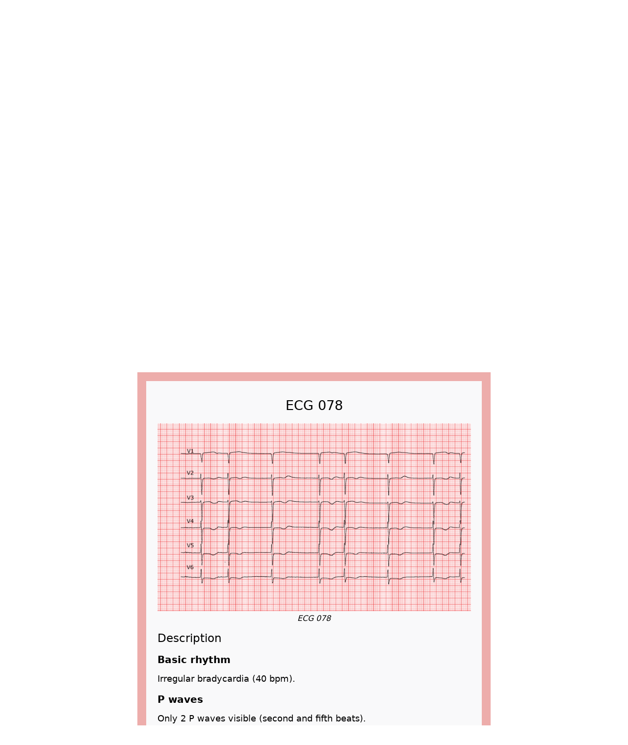

--- FILE ---
content_type: text/html; charset=UTF-8
request_url: https://www.cardio-fr.com/en/p/ecgs/078/
body_size: 4951
content:






















<!DOCTYPE html>
<html lang="en">

  <head>
    <title>[Cardio-FR] Acquired long QT syndrome, intermittent junctional rhythm. Lithium intoxication.</title>
    <meta charset="utf-8">
    <link href="/bundle.css" rel="stylesheet">
    <meta name="viewport" content="width=device-width, initial-scale=1.0">
    <script async src="/bundle.js"></script>
    <script>
      CONTEXT = {
              lang: "en"
            }
    </script>
    <link rel="apple-touch-icon" href="/images/icon_192.png">
    <link rel="manifest" href="/manifest.json">
    <meta name="theme-color" content="#516d89"/>
    <link rel="sitemap" href="/sitemap.xml" type="application/xml" />

    
    <link rel="canonical" href="https:&#x2F;&#x2F;www.cardio-fr.com">
    <meta name="description" content="Destiné aux professionnels de la santé,
Cardio-FR offre une aide précieuse au diagnostic et
au traitement des principales maladies cardiovasculaires fréquentes.
">
    <meta property="og:description" content="Destiné aux professionnels de la santé,
Cardio-FR offre une aide précieuse au diagnostic et
au traitement des principales maladies cardiovasculaires fréquentes.
">
    <meta property="og:type"
          content="article" />
    <meta property="og:title"
          content="[Cardio-FR] Acquired long QT syndrome, intermittent junctional rhythm. Lithium intoxication." />
    <meta property="og:site_name"
          content="" />
    <meta property="og:url"
          content="https:&#x2F;&#x2F;www.cardio-fr.com&#x2F;en&#x2F;p&#x2F;ecgs&#x2F;078&#x2F;" />
    <meta property="og:image"
          content="https://www.cardio-fr.com/images/icon_og.png" />

  </head>
  <body class="">
    <div id="install-progress"
      class="border-b h-8 font-bold flex justify-center items-center">
    </div>
    <header class="bg-white box-content border-b h-8 md:h-10 flex justify-center items-center">
      <nav class="flex h-full w-full md:w-160 max-w-full">
        <details class="flex cursor-pointer">
          <summary
              style="aspect-ratio: 1"
              class="flex hover:bg-gray-50 p-1 h-full">
            <img class="open" src="/images/menu.svg" height="32" width="32">
            <img class="close" src="/images/close.svg" height="32" width="32">
          </summary>
          <div class="absolute left-0 right-0 top-0
                       pointer-events-none z-50 flex flex-col items-center">
            <div class="md:w-160 w-full flex flex-wrap" id="menu">

              <a href="/en/p/ref"
                 style="aspect-ratio: 1"
                 class="flex ml-8 md:ml-10 p-1 bg-white hover:bg-gray-50 h-8 md:h-10 mr-1">
                <img src="/images/house.svg" height="32" width="32">
              </a>
              <input id="menu-1" type="radio" checked name="menu">
              <label for="menu-1" id="menu-label-1" class="md:ml-10">
                Cardio-FR
              </label>
              
              <input id="menu-3" type="radio" name="menu">
              <label for="menu-3" id="menu-label-3">
                ECG Directory
              </label>
              <div id="menu-content-1" class="menu-content">
                
                


<div class="px-4 py-1 text-sm flex flex-col text-gray-700">
  
  
  
  <a class="py-2 pl-2 flex hover:underline" href="/en/p/ref/acs/">
    Acute coronary syndrome
  </a>
  
  
  <a class="py-2 pl-8 flex hover:underline" href="/en/p/ref/acs/drugs/">
    Drugs
  </a>
  
  
  <a class="py-2 pl-8 flex hover:underline" href="/en/p/ref/acs/nstemi/">
    NSTEMI &#x2F; unstable angina
  </a>
  
  
  <a class="py-2 pl-8 flex hover:underline" href="/en/p/ref/acs/scores/">
    Scores
  </a>
  
  
  <a class="py-2 pl-8 flex hover:underline" href="/en/p/ref/acs/stemi/">
    STEMI
  </a>
  
  
  <a class="py-2 pl-8 flex hover:underline" href="/en/p/ref/acs/treatment/">
    Treatment
  </a>
  
  
  
  
  
  <a class="py-2 pl-2 flex hover:underline" href="/en/p/ref/af/">
    Atrial fibrillation (AF)
  </a>
  
  
  <a class="py-2 pl-8 flex hover:underline" href="/en/p/ref/af/diagnosis/">
    Diagnosis
  </a>
  
  
  <a class="py-2 pl-8 flex hover:underline" href="/en/p/ref/af/pharmaceuticals/">
    Pharmaceuticals
  </a>
  
  
  <a class="py-2 pl-8 flex hover:underline" href="/en/p/ref/af/scores/">
    Scores
  </a>
  
  
  <a class="py-2 pl-8 flex hover:underline" href="/en/p/ref/af/treatment/">
    Treatment
  </a>
  
  
  
  
  
  <a class="py-2 pl-2 flex hover:underline" href="/en/p/ref/directory/">
    Directory
  </a>
  
  
  <a class="py-2 pl-8 flex hover:underline" href="/en/p/ref/directory/credits/">
    Thanks
  </a>
  
  
  <a class="py-2 pl-8 flex hover:underline" href="/en/p/ref/directory/hfr/">
    HFR Directory
  </a>
  
  
  <a class="py-2 pl-8 flex hover:underline" href="/en/p/ref/directory/swiss/">
    Directory information
  </a>
  
  
  
  
  
  <a class="py-2 pl-2 flex hover:underline" href="/en/p/ref/endocarditis/">
    Endocarditis
  </a>
  
  
  <a class="py-2 pl-8 flex hover:underline" href="/en/p/ref/endocarditis/diagnosis/">
    Diagnosis
  </a>
  
  
  <a class="py-2 pl-8 flex hover:underline" href="/en/p/ref/endocarditis/drugs/">
    Pharmaceuticals
  </a>
  
  
  <a class="py-2 pl-8 flex hover:underline" href="/en/p/ref/endocarditis/prophylaxis/">
    Prophylaxis
  </a>
  
  
  <a class="py-2 pl-8 flex hover:underline" href="/en/p/ref/endocarditis/treatment/">
    Treatment
  </a>
  
  
  
  
  
  <a class="py-2 pl-2 flex hover:underline" href="/en/p/ref/hf/">
    Heart failure
  </a>
  
  
  <a class="py-2 pl-8 flex hover:underline" href="/en/p/ref/hf/cardiomyopathy/">
    Cardiomyopathy of recent onset
  </a>
  
  
  <a class="py-2 pl-8 flex hover:underline" href="/en/p/ref/hf/chronic/">
    Chronic heart failure
  </a>
  
  
  <a class="py-2 pl-8 flex hover:underline" href="/en/p/ref/hf/itineraire/">
    Itinéraire clinique décompensation cardiaque
  </a>
  
  
  <a class="py-2 pl-8 flex hover:underline" href="/en/p/ref/hf/pharmaceuticals/">
    Pharmaceuticals
  </a>
  
  
  <a class="py-2 pl-8 flex hover:underline" href="/en/p/ref/hf/scores/">
    Scores
  </a>
  
  
  <a class="py-2 pl-8 flex hover:underline" href="/en/p/ref/hf/symptoms/">
    Symptoms, signs, and etiologies of heart failure
  </a>
  
  
  <a class="py-2 pl-8 flex hover:underline" href="/en/p/ref/hf/treatment/">
    Treatment
  </a>
  
  
  <a class="py-2 pl-8 flex hover:underline" href="/en/p/ref/hf/with_shock/">
    Acute heart failure with shock
  </a>
  
  
  <a class="py-2 pl-8 flex hover:underline" href="/en/p/ref/hf/without_shock/">
    Acute heart failure without shock
  </a>
  
  
  
  
  
  <a class="py-2 pl-2 flex hover:underline" href="/en/p/ref/htn/">
    Arterial hypertension HTN
  </a>
  
  
  <a class="py-2 pl-8 flex hover:underline" href="/en/p/ref/htn/definitions/">
    Definitions
  </a>
  
  
  <a class="py-2 pl-8 flex hover:underline" href="/en/p/ref/htn/drugs/">
    Pharmaceuticals
  </a>
  
  
  <a class="py-2 pl-8 flex hover:underline" href="/en/p/ref/htn/etiology/">
    Etiology
  </a>
  
  
  <a class="py-2 pl-8 flex hover:underline" href="/en/p/ref/htn/how_to_treat/">
    How to treat
  </a>
  
  
  <a class="py-2 pl-8 flex hover:underline" href="/en/p/ref/htn/risk/">
    Diagnosis, assessment and risk calculation
  </a>
  
  
  <a class="py-2 pl-8 flex hover:underline" href="/en/p/ref/htn/treatment/">
    Treatment
  </a>
  
  
  
  
  
  <a class="py-2 pl-2 flex hover:underline" href="/en/p/ref/pacemaker/">
    Pacemaker and defibrillators
  </a>
  
  
  <a class="py-2 pl-8 flex hover:underline" href="/en/p/ref/pacemaker/interferences/">
    Electromagnetic interferences
  </a>
  
  
  <a class="py-2 pl-8 flex hover:underline" href="/en/p/ref/pacemaker/magnet/">
    Magnet effect
  </a>
  
  
  <a class="py-2 pl-8 flex hover:underline" href="/en/p/ref/pacemaker/mri/">
    MRI compatibility
  </a>
  
  
  <a class="py-2 pl-8 flex hover:underline" href="/en/p/ref/pacemaker/shock/">
    Patient consulting after receiving a shock
  </a>
  
  
  <a class="py-2 pl-8 flex hover:underline" href="/en/p/ref/pacemaker/surgery/">
    Patient needing surgery
  </a>
  
  
  
  
  
  <a class="py-2 pl-2 flex hover:underline" href="/en/p/ref/pe/">
    Pulmonary embolism (PE)
  </a>
  
  
  <a class="py-2 pl-8 flex hover:underline" href="/en/p/ref/pe/diagnosis/">
    Diagnosis
  </a>
  
  
  <a class="py-2 pl-8 flex hover:underline" href="/en/p/ref/pe/drugs/">
    Pharmaceuticals
  </a>
  
  
  <a class="py-2 pl-8 flex hover:underline" href="/en/p/ref/pe/scores/">
    Scores
  </a>
  
  
  <a class="py-2 pl-8 flex hover:underline" href="/en/p/ref/pe/treatment/">
    Treatment
  </a>
  
  
  
  
  
  <a class="py-2 pl-2 flex hover:underline" href="/en/p/ref/ph/">
    Pulmonary hypertension (PH)
  </a>
  
  
  <a class="py-2 pl-8 flex hover:underline" href="/en/p/ref/ph/algorithm/">
    Algorithm
  </a>
  
  
  <a class="py-2 pl-8 flex hover:underline" href="/en/p/ref/ph/definitions/">
    Definitions
  </a>
  
  
  <a class="py-2 pl-8 flex hover:underline" href="/en/p/ref/ph/drugs/">
    Pharmaceuticals
  </a>
  
  
  <a class="py-2 pl-8 flex hover:underline" href="/en/p/ref/ph/etiology/">
    Etiology
  </a>
  
  
  <a class="py-2 pl-8 flex hover:underline" href="/en/p/ref/ph/scores/">
    Scores
  </a>
  
  
  <a class="py-2 pl-8 flex hover:underline" href="/en/p/ref/ph/symptoms/">
    Symptoms and clinical signs
  </a>
  
  
  <a class="py-2 pl-8 flex hover:underline" href="/en/p/ref/ph/treatment/">
    Treatment
  </a>
  
  
  
  
  
  <a class="py-2 pl-2 flex hover:underline" href="/en/p/ref/scores/">
    Scores
  </a>
  
  
  <a class="py-2 pl-8 flex hover:underline" href="/en/p/ref/scores/agla/">
    AGLA
  </a>
  
  
  <a class="py-2 pl-8 flex hover:underline" href="/en/p/ref/scores/cadillac/">
    Cadillac
  </a>
  
  
  <a class="py-2 pl-8 flex hover:underline" href="/en/p/ref/scores/chads-vasc/">
    CHADs-Vasc
  </a>
  
  
  <a class="py-2 pl-8 flex hover:underline" href="/en/p/ref/scores/chads/">
    CHADs
  </a>
  
  
  <a class="py-2 pl-8 flex hover:underline" href="/en/p/ref/scores/egsys/">
    EGSYS
  </a>
  
  
  <a class="py-2 pl-8 flex hover:underline" href="/en/p/ref/scores/geneva/">
    Geneva score
  </a>
  
  
  <a class="py-2 pl-8 flex hover:underline" href="/en/p/ref/scores/grace_at_6_month/">
    GRACE at 6 month
  </a>
  
  
  <a class="py-2 pl-8 flex hover:underline" href="/en/p/ref/scores/grace_in_hospital/">
    GRACE in-hospital
  </a>
  
  
  <a class="py-2 pl-8 flex hover:underline" href="/en/p/ref/scores/has_bled/">
    HAS-BLED
  </a>
  
  
  <a class="py-2 pl-8 flex hover:underline" href="/en/p/ref/scores/hcm/">
    HCM Risk-SCD
  </a>
  
  
  <a class="py-2 pl-8 flex hover:underline" href="/en/p/ref/scores/killip/">
    Killip score
  </a>
  
  
  <a class="py-2 pl-8 flex hover:underline" href="/en/p/ref/scores/mehran/">
    Mehran
  </a>
  
  
  <a class="py-2 pl-8 flex hover:underline" href="/en/p/ref/scores/nyha/">
    NYHA classification
  </a>
  
  
  <a class="py-2 pl-8 flex hover:underline" href="/en/p/ref/scores/oesil/">
    OESIL
  </a>
  
  
  <a class="py-2 pl-8 flex hover:underline" href="/en/p/ref/scores/pursuit/">
    Pursuit
  </a>
  
  
  <a class="py-2 pl-8 flex hover:underline" href="/en/p/ref/scores/rope/">
    RoPE
  </a>
  
  
  <a class="py-2 pl-8 flex hover:underline" href="/en/p/ref/scores/wells/">
    Wells score
  </a>
  
  
  
  
  
  <a class="py-2 pl-2 flex hover:underline" href="/en/p/ref/support/">
    Support
  </a>
  
  
  <a class="py-2 pl-8 flex hover:underline" href="/en/p/ref/support/credits/">
    Credits
  </a>
  
  
  
  
  
  <a class="py-2 pl-2 flex hover:underline" href="/en/p/ref/syncope/">
    Syncope
  </a>
  
  
  <a class="py-2 pl-8 flex hover:underline" href="/en/p/ref/syncope/cause/">
    Cause of syncopes
  </a>
  
  
  <a class="py-2 pl-8 flex hover:underline" href="/en/p/ref/syncope/definitions/">
    Definitions
  </a>
  
  
  <a class="py-2 pl-8 flex hover:underline" href="/en/p/ref/syncope/evaluation/">
    Evaluation and treatment
  </a>
  
  
  <a class="py-2 pl-8 flex hover:underline" href="/en/p/ref/syncope/origin/">
    Origin of syncope based on age.
  </a>
  
  
  <a class="py-2 pl-8 flex hover:underline" href="/en/p/ref/syncope/scores/">
    Scores
  </a>
  
  
  
  
  
  <a class="py-2 pl-2 flex hover:underline" href="/en/p/ref/tachycardia/">
    Tachycardia
  </a>
  
  
  <a class="py-2 pl-8 flex hover:underline" href="/en/p/ref/tachycardia/diagnosis/">
    Differential diagnosis of tachycardia
  </a>
  
  
  <a class="py-2 pl-8 flex hover:underline" href="/en/p/ref/tachycardia/esc_recommandations/">
    ESC recommandations
  </a>
  
  
  <a class="py-2 pl-8 flex hover:underline" href="/en/p/ref/tachycardia/hemodynamic_instability/">
    Hemodynamic instability
  </a>
  
  
  <a class="py-2 pl-8 flex hover:underline" href="/en/p/ref/tachycardia/medicaments/">
    Médicaments
  </a>
  
  
  <a class="py-2 pl-8 flex hover:underline" href="/en/p/ref/tachycardia/scores/">
    Scores
  </a>
  
  
  <a class="py-2 pl-8 flex hover:underline" href="/en/p/ref/tachycardia/treatment/">
    Treatment
  </a>
  
  
  
</div>

              </div>
              
              <div id="menu-content-3" class="menu-content">
                
                


<div class="px-4 py-1 text-sm flex flex-col text-gray-700">
  
  
  
  
  
  
  
  
  
  
  
  
  
  
  
  
  
  
  
  
  
  
  
  
  
  
  
  
  
  
  
  
  
  
  
  
  
  
  
  
  
  
  
  
  
  
  
  
  
  
  
  
  
  
  
  
  
  
  
  
  
  
  
  
  
  
  
  
  
  
  
  
  
  
  
  
  
  
  
  
  
  
  
  
  
  
  
  
  
  
  
  
  
  
  
  
  
  
  
  
  
  
  
  
  
  
  
  
  
  
  
  
  
  
  
  
  
  
  
  
  
  
  
  
  
  
  
  
  
  
  
  
  
  
  
  
  
  
  
  
  
  
  
  
  
  
  
  
  
  
  
  
  
  
  
  
  
  
  
  
  
  
  
  
  
  
  
  
  
  
  
  
  
  
  
  
  
  
  
  
  
  
  
  
  
  
  
  
  
  
  
  
  
  
  
  
  
  
  
  
  
  
  
  
  
  
  
  
  
  
  
  
  
  
  
  
  
  
  
  
  
  
  
  
  
  
  
  
  
  
  
  
  
  
  
  
  
  
  
  
  
  
  
  
  
  
  
  
  
  
  
  
  
  
  
  
  
  
  
  
  
  
  
  
  
  
  
  
  
  
  
  
  
  
  
  
  
  
  
  
  
  
  
  
  
  
  
  
  
  
  
  
  
  
  
  
  
  
  
  
  
  
  
  
  
  
  
  
  
  
  
  
  
  
  
  
  
  
  
  
  
  
  
  
  
  
  
  
  
  
  
  
  
  
  
  
  
  
  
  
  
  
  
  
  
  
  
  
  
  
  
  
  
  
  
  
  
  
  
  
  
  
  
  
  
  
  
  
  
  
  
  
  
  
  
  
  
  
  
  
  
  
  
  
  
  
  
  
  
  
  
  
  
  
  
  
  
  
  
  
  
  
  
  
  
  
  
  
  
  
  
  
  
  
  
  
  
  
  
  
  
  
  
  
  
  
  
  
  
  
  
  
  
  
  
  
  
  
  
  
  
  
  
  
  
  <a class="py-2 pl-2 flex hover:underline" href="/en/p/ecgs/categories/">
    ECG by categories
  </a>
  
  
  <a class="py-2 pl-8 flex hover:underline" href="/en/p/ecgs/categories/002/">
    Artefact
  </a>
  
  
  <a class="py-2 pl-8 flex hover:underline" href="/en/p/ecgs/categories/021/">
    Conduction abnormalities
  </a>
  
  
  <a class="py-2 pl-8 flex hover:underline" href="/en/p/ecgs/categories/022/">
    Narrow QRS complex tachycardia
  </a>
  
  
  <a class="py-2 pl-8 flex hover:underline" href="/en/p/ecgs/categories/023/">
    Wide QRS complex tachycardia
  </a>
  
  
  <a class="py-2 pl-8 flex hover:underline" href="/en/p/ecgs/categories/024/">
    Abnormal repolarization
  </a>
  
  
  <a class="py-2 pl-8 flex hover:underline" href="/en/p/ecgs/categories/025/">
    Prolongation of the QT interval
  </a>
  
  
  <a class="py-2 pl-8 flex hover:underline" href="/en/p/ecgs/categories/026/">
    Various cardiopathy
  </a>
  
  
  <a class="py-2 pl-8 flex hover:underline" href="/en/p/ecgs/categories/027/">
    Hypertrophy
  </a>
  
  
  <a class="py-2 pl-8 flex hover:underline" href="/en/p/ecgs/categories/028/">
    Electrolytes disorder and intoxication
  </a>
  
  
  <a class="py-2 pl-8 flex hover:underline" href="/en/p/ecgs/categories/029/">
    Ischemia and myocardial infarction
  </a>
  
  
  <a class="py-2 pl-8 flex hover:underline" href="/en/p/ecgs/categories/030/">
    Preexcitation
  </a>
  
  
  <a class="py-2 pl-8 flex hover:underline" href="/en/p/ecgs/categories/031/">
    Arrhythmia
  </a>
  
  
  <a class="py-2 pl-8 flex hover:underline" href="/en/p/ecgs/categories/032/">
    Pacemakers
  </a>
  
  
  <a class="py-2 pl-8 flex hover:underline" href="/en/p/ecgs/categories/034/">
    Ectopic rhythm
  </a>
  
  
  
  
  
  <a class="py-2 pl-2 flex hover:underline" href="/en/p/ecgs/keywords/">
    ECG by keywords
  </a>
  
  
  <a class="py-2 pl-8 flex hover:underline" href="/en/p/ecgs/keywords/106/">
    Pericardium
  </a>
  
  
  <a class="py-2 pl-8 flex hover:underline" href="/en/p/ecgs/keywords/109/">
    Conduction abnormalities
  </a>
  
  
  <a class="py-2 pl-8 flex hover:underline" href="/en/p/ecgs/keywords/111/">
    Second degree AV block
  </a>
  
  
  <a class="py-2 pl-8 flex hover:underline" href="/en/p/ecgs/keywords/119/">
    Complete AV block
  </a>
  
  
  <a class="py-2 pl-8 flex hover:underline" href="/en/p/ecgs/keywords/121/">
    Atrial fibrillation
  </a>
  
  
  <a class="py-2 pl-8 flex hover:underline" href="/en/p/ecgs/keywords/122/">
    Atrial flutter
  </a>
  
  
  <a class="py-2 pl-8 flex hover:underline" href="/en/p/ecgs/keywords/123/">
    Nodal tachycardia
  </a>
  
  
  <a class="py-2 pl-8 flex hover:underline" href="/en/p/ecgs/keywords/125/">
    Ventricular tachycardia
  </a>
  
  
  <a class="py-2 pl-8 flex hover:underline" href="/en/p/ecgs/keywords/126/">
    Atrio-ventriuclar tachycardia
  </a>
  
  
  <a class="py-2 pl-8 flex hover:underline" href="/en/p/ecgs/keywords/127/">
    Wolff Parkinson White syndrom
  </a>
  
  
  <a class="py-2 pl-8 flex hover:underline" href="/en/p/ecgs/keywords/128/">
    Brugada syndrom
  </a>
  
  
  <a class="py-2 pl-8 flex hover:underline" href="/en/p/ecgs/keywords/129/">
    Congenital long QT syndrom
  </a>
  
  
  <a class="py-2 pl-8 flex hover:underline" href="/en/p/ecgs/keywords/130/">
    Acquired long QT syndrom
  </a>
  
  
  <a class="py-2 pl-8 flex hover:underline" href="/en/p/ecgs/keywords/133/">
    Anterior infarction
  </a>
  
  
  <a class="py-2 pl-8 flex hover:underline" href="/en/p/ecgs/keywords/134/">
    Inferior infarction
  </a>
  
  
  <a class="py-2 pl-8 flex hover:underline" href="/en/p/ecgs/keywords/135/">
    STEMI
  </a>
  
  
  <a class="py-2 pl-8 flex hover:underline" href="/en/p/ecgs/keywords/137/">
    Hyperkalemia
  </a>
  
  
  <a class="py-2 pl-8 flex hover:underline" href="/en/p/ecgs/keywords/138/">
    Ebstein disease
  </a>
  
  
  <a class="py-2 pl-8 flex hover:underline" href="/en/p/ecgs/keywords/139/">
    Left ventricular hypertrophy
  </a>
  
  
  <a class="py-2 pl-8 flex hover:underline" href="/en/p/ecgs/keywords/140/">
    Rigth ventricular hypertrophy
  </a>
  
  
  <a class="py-2 pl-8 flex hover:underline" href="/en/p/ecgs/keywords/143/">
    Narrow QRS complex tachycardia
  </a>
  
  
  <a class="py-2 pl-8 flex hover:underline" href="/en/p/ecgs/keywords/144/">
    Wide QRS complex tachycardia
  </a>
  
  
  <a class="py-2 pl-8 flex hover:underline" href="/en/p/ecgs/keywords/145/">
    AV dissociation
  </a>
  
  
  <a class="py-2 pl-8 flex hover:underline" href="/en/p/ecgs/keywords/146/">
    Negative concordance
  </a>
  
  
  <a class="py-2 pl-8 flex hover:underline" href="/en/p/ecgs/keywords/147/">
    Preexcitation
  </a>
  
  
  <a class="py-2 pl-8 flex hover:underline" href="/en/p/ecgs/keywords/148/">
    Atrial tachycardia
  </a>
  
  
  <a class="py-2 pl-8 flex hover:underline" href="/en/p/ecgs/keywords/149/">
    QRS alternans
  </a>
  
  
  <a class="py-2 pl-8 flex hover:underline" href="/en/p/ecgs/keywords/150/">
    Bundle branch block
  </a>
  
  
  <a class="py-2 pl-8 flex hover:underline" href="/en/p/ecgs/keywords/151/">
    Flecainide intoxication
  </a>
  
  
  <a class="py-2 pl-8 flex hover:underline" href="/en/p/ecgs/keywords/152/">
    Sinus bradycardia
  </a>
  
  
  <a class="py-2 pl-8 flex hover:underline" href="/en/p/ecgs/keywords/153/">
    Tachy-brady syndrome
  </a>
  
  
  <a class="py-2 pl-8 flex hover:underline" href="/en/p/ecgs/keywords/155/">
    Left anterior hemiblock
  </a>
  
  
  <a class="py-2 pl-8 flex hover:underline" href="/en/p/ecgs/keywords/156/">
    Left posterior hemiblock
  </a>
  
  
  <a class="py-2 pl-8 flex hover:underline" href="/en/p/ecgs/keywords/157/">
    Ashmann phenomenon
  </a>
  
  
  <a class="py-2 pl-8 flex hover:underline" href="/en/p/ecgs/keywords/158/">
    Bidirectional tachycardia
  </a>
  
  
  <a class="py-2 pl-8 flex hover:underline" href="/en/p/ecgs/keywords/159/">
    Focal atrial fibrillation
  </a>
  
  
  <a class="py-2 pl-8 flex hover:underline" href="/en/p/ecgs/keywords/160/">
    FBI (fast-broad-irregular) atrial fibrillation and Wolff Parkinson White syndrom
  </a>
  
  
  <a class="py-2 pl-8 flex hover:underline" href="/en/p/ecgs/keywords/161/">
    Ventricular extrasystoles
  </a>
  
  
  <a class="py-2 pl-8 flex hover:underline" href="/en/p/ecgs/keywords/162/">
    Ventricular aneurysm
  </a>
  
  
  <a class="py-2 pl-8 flex hover:underline" href="/en/p/ecgs/keywords/163/">
    Torsades de pointes
  </a>
  
  
  <a class="py-2 pl-8 flex hover:underline" href="/en/p/ecgs/keywords/164/">
    Atrial extrasystoles
  </a>
  
  
  <a class="py-2 pl-8 flex hover:underline" href="/en/p/ecgs/keywords/165/">
    Pacemaker
  </a>
  
  
  <a class="py-2 pl-8 flex hover:underline" href="/en/p/ecgs/keywords/166/">
    Electrodes malpositioning
  </a>
  
  
  <a class="py-2 pl-8 flex hover:underline" href="/en/p/ecgs/keywords/167/">
    Hissian extrasystoles
  </a>
  
  
  <a class="py-2 pl-8 flex hover:underline" href="/en/p/ecgs/keywords/168/">
    PJRT (permanent junctional reentrant tachycardia)
  </a>
  
  
  <a class="py-2 pl-8 flex hover:underline" href="/en/p/ecgs/keywords/169/">
    Cardiac amyloidosis
  </a>
  
  
  <a class="py-2 pl-8 flex hover:underline" href="/en/p/ecgs/keywords/170/">
    Micropotentiels
  </a>
  
  
  <a class="py-2 pl-8 flex hover:underline" href="/en/p/ecgs/keywords/171/">
    Hypothermia
  </a>
  
  
  <a class="py-2 pl-8 flex hover:underline" href="/en/p/ecgs/keywords/172/">
    Osborn waves
  </a>
  
  
  <a class="py-2 pl-8 flex hover:underline" href="/en/p/ecgs/keywords/173/">
    Rigth ventricular dysplasia
  </a>
  
  
  <a class="py-2 pl-8 flex hover:underline" href="/en/p/ecgs/keywords/174/">
    Ventricular fibrillation
  </a>
  
  
  <a class="py-2 pl-8 flex hover:underline" href="/en/p/ecgs/keywords/175/">
    Short QT syndrom
  </a>
  
  
  <a class="py-2 pl-8 flex hover:underline" href="/en/p/ecgs/keywords/176/">
    Right axis deviation
  </a>
  
  
  <a class="py-2 pl-8 flex hover:underline" href="/en/p/ecgs/keywords/177/">
    Aran Duchenne disease
  </a>
  
  
  <a class="py-2 pl-8 flex hover:underline" href="/en/p/ecgs/keywords/178/">
    Rigth atrial hypertrophy
  </a>
  
  
  <a class="py-2 pl-8 flex hover:underline" href="/en/p/ecgs/keywords/179/">
    First degree AV block
  </a>
  
  
  <a class="py-2 pl-8 flex hover:underline" href="/en/p/ecgs/keywords/180/">
    Artefact
  </a>
  
  
  <a class="py-2 pl-8 flex hover:underline" href="/en/p/ecgs/keywords/181/">
    Accelerated idioventricular rhythm
  </a>
  
  
  <a class="py-2 pl-8 flex hover:underline" href="/en/p/ecgs/keywords/182/">
    Sino-atrial block
  </a>
  
  
  <a class="py-2 pl-8 flex hover:underline" href="/en/p/ecgs/keywords/183/">
    Electrodes error
  </a>
  
  
  <a class="py-2 pl-8 flex hover:underline" href="/en/p/ecgs/keywords/184/">
    Ischemia
  </a>
  
  
  <a class="py-2 pl-8 flex hover:underline" href="/en/p/ecgs/keywords/185/">
    Pericardial effusion
  </a>
  
  
  <a class="py-2 pl-8 flex hover:underline" href="/en/p/ecgs/keywords/186/">
    Intoxication
  </a>
  
  
  <a class="py-2 pl-8 flex hover:underline" href="/en/p/ecgs/keywords/187/">
    Pulmonary hypertension
  </a>
  
  
  <a class="py-2 pl-8 flex hover:underline" href="/en/p/ecgs/keywords/188/">
    Hypertrophic obstructive cardiomyopathy
  </a>
  
  
  <a class="py-2 pl-8 flex hover:underline" href="/en/p/ecgs/keywords/189/">
    Left atrial hypertrophy
  </a>
  
  
  <a class="py-2 pl-8 flex hover:underline" href="/en/p/ecgs/keywords/190/">
    Sub-arachnoidian hemmorhage
  </a>
  
  
  <a class="py-2 pl-8 flex hover:underline" href="/en/p/ecgs/keywords/191/">
    Paced rhythm
  </a>
  
  
  <a class="py-2 pl-8 flex hover:underline" href="/en/p/ecgs/keywords/192/">
    Early repolarization
  </a>
  
  
  <a class="py-2 pl-8 flex hover:underline" href="/en/p/ecgs/keywords/193/">
    Left atrial rhythm
  </a>
  
  
  <a class="py-2 pl-8 flex hover:underline" href="/en/p/ecgs/keywords/194/">
    Nodal rhythm
  </a>
  
  
  <a class="py-2 pl-8 flex hover:underline" href="/en/p/ecgs/keywords/195/">
    High grade AV block
  </a>
  
  
  <a class="py-2 pl-8 flex hover:underline" href="/en/p/ecgs/keywords/196/">
    Wenckebach
  </a>
  
  
  <a class="py-2 pl-8 flex hover:underline" href="/en/p/ecgs/keywords/197/">
    Repolarisation abnormalities
  </a>
  
  
  <a class="py-2 pl-8 flex hover:underline" href="/en/p/ecgs/keywords/198/">
    Rigth atrial and ventricular overload
  </a>
  
  
  <a class="py-2 pl-8 flex hover:underline" href="/en/p/ecgs/keywords/199/">
    Short PQ interval
  </a>
  
  
  <a class="py-2 pl-8 flex hover:underline" href="/en/p/ecgs/keywords/200/">
    Normal
  </a>
  
  
  <a class="py-2 pl-8 flex hover:underline" href="/en/p/ecgs/keywords/201/">
    Dextrocardia
  </a>
  
  
  <a class="py-2 pl-8 flex hover:underline" href="/en/p/ecgs/keywords/202/">
    Sinus pause
  </a>
  
  
  <a class="py-2 pl-8 flex hover:underline" href="/en/p/ecgs/keywords/203/">
    Blocked extrasystoles
  </a>
  
  
  <a class="py-2 pl-8 flex hover:underline" href="/en/p/ecgs/keywords/204/">
    Pulmonary stenosis
  </a>
  
  
  <a class="py-2 pl-8 flex hover:underline" href="/en/p/ecgs/keywords/206/">
    Pectus excavatum
  </a>
  
  
  <a class="py-2 pl-8 flex hover:underline" href="/en/p/ecgs/keywords/207/">
    Chatterjee phenomenon
  </a>
  
  
  <a class="py-2 pl-8 flex hover:underline" href="/en/p/ecgs/keywords/209/">
    Hypocalcemia
  </a>
  
  
  <a class="py-2 pl-8 flex hover:underline" href="/en/p/ecgs/keywords/210/">
    Rigth atrial rhythm
  </a>
  
  
  <a class="py-2 pl-8 flex hover:underline" href="/en/p/ecgs/keywords/213/">
    U wave
  </a>
  
  
  <a class="py-2 pl-8 flex hover:underline" href="/en/p/ecgs/keywords/223/">
    Heart transplant patient
  </a>
  
  
  <a class="py-2 pl-8 flex hover:underline" href="/en/p/ecgs/keywords/226/">
    Fusion beat
  </a>
  
  
  
</div>

              </div>

            </div>

          </div>
        </details>
        <a href="/en/search/"
           style="aspect-ratio: 1"
           class="flex p-1 hover:bg-gray-50 h-8 md:h-10 mr-1 md:ml-2">
          <img src="/images/magnifying-glass.svg" height="32" width="32">
        </a>
        <a href="/en/p/ref/"
           style="aspect-ratio: 1"
           class="flex p-1 hover:bg-gray-50 h-8 md:h-10 mr-1">
          <img src="/images/house.svg" height="32" width="32">
        </a>
        <div class="flex-grow"></div>
        <div class="flex items-center relative">
          
          <details class="flex">
            <summary class="cursor-pointer">
              <img src="/images/en.svg" class="mr-4" width="32" height="32">
            </summary>
            <div class="absolute z-50 right-0 top-0 flex-col pointer-events-none">
              <div class="pl-4 h-8 md:h-10 mr-16 bg-white flex items-center pointer-events-auto">
                <span class="flex-grow">English</span>
              </div>
              
              
              
              
              
              <a class="pl-4 h-8 md:h-10 flex bg-white items-center pointer-events-auto"
                 href="&#x2F;de&#x2F;p&#x2F;ecgs&#x2F;078&#x2F;">
                <span class="flex-grow">Deutsch</span>
                <img src="/images/de.svg" width="32" height="32" class="mr-4">
              </a>
              
              
              
              
              <a class="pl-4 h-8 md:h-10 flex bg-white items-center pointer-events-auto"
                 href="&#x2F;fr&#x2F;p&#x2F;ecgs&#x2F;078&#x2F;">
                <span class="flex-grow">Français</span>
                <img src="/images/fr.svg" width="32" height="32" class="mr-4">
              </a>
              
              
            </div>
          </details>
          
        </div>
      </nav>
    </header>
    
























<section class="page is-parent
                ">
  <div class="content"
       style="
    
background-color: #c90905
    
">
    <div class="inner-content">
      <h1 id="ecg-directory">ECG Directory</h1>
<h2 id="welcome-to-this-interactive-ecg-course">Welcome to this interactive ECG course.</h2>
<p>Although it is one of the oldest paraclinic exams, dating back to the late 19th century, the ECG is still of crucial clinical use. This examination often still poses problems of interpretation to the medical practitioner.</p>
<p>This course aims to help the student, the practicing physician and even the trained cardiologist to improve his knowledge in electrocardiography. It consists of 250 traces of varying complexity with a description of each one by experts. This allows the reader to compare his analysis with that of the experts. In addition, the areas of interest of the ECG can be activated to be clearly highlighted.</p>
<p>We hope that these plots will be useful to readers and will improve their knowledge.</p>
<p>The ECGs are available sorted by keywords and categories.</p>
<div class="menu"></div>
<ul>
<li><a href="/en/p/ecgs/keywords">Browse by keywords
</a></li>
<li><a href="/en/p/ecgs/categories">Browse by categories
</a></li>
</ul>

    </div>
  </div>
</section>


















<section class="page not-parent
                ">
  <div class="content"
       style="
    
background-color: #c9090555
    
">
    <div class="inner-content">
      <h1 id="ecg-078">ECG 078</h1>
<figure class="ecg"><img src="/ecgs/e78.png"><figcaption>ECG 078</figcaption></figure>
<h2 id="description">Description</h2>
<h3 id="basic-rhythm">Basic rhythm</h3>
<p>Irregular bradycardia (40 bpm).</p>
<h3 id="p-waves">P waves</h3>
<p>Only 2 P waves visible (second and fifth beats).</p>
<h3 id="pr-interval">PR interval</h3>
<p>Prolonged at 400 ms.</p>
<h3 id="qrs">QRS</h3>
<p>Normal morphology and duration.</p>
<h3 id="st-segment">ST segment</h3>
<p>Isoelectric.</p>
<h3 id="t-waves">T waves</h3>
<p>Negative in the left precordial leads.</p>
<h3 id="qt-interval">QT interval</h3>
<p>Prolonged (600 ms).</p>
<hr />
<h2 id="zones">Zones</h2>
<figure class="ecg-zone"><img src="/ecgs/e78z0.png"><figcaption>Prolonged QT interval.</figcaption></figure>
<figure class="ecg-zone"><img src="/ecgs/e78z1.png"><figcaption>P wave.</figcaption></figure>
<figure class="ecg-zone"><img src="/ecgs/e78z2.png"><figcaption>Absence of P wave.</figcaption></figure>
<hr />
<h2 id="diagnostic">Diagnostic</h2>
<p>Acquired long QT syndrome, intermittent junctional rhythm. Lithium intoxication.</p>
<hr />
<h2 id="comments">Comments</h2>
<p>The QT interval prolongation (in this case induced by lithium intoxication) is associated with sinus arrest with the appearance of a nodal rhythm and an intermittent atrial escape rhythm. The classic electrolyte disorders (Na, K, Ca) are other causes of major changes to repolarisation.</p>
<hr />
<h2 id="category">Category</h2>
<p><a href="/en/p/ecgs/categories/025">Prolongation of the QT interval</a></p>
<hr />
<h2 id="keywords">Keywords</h2>
<ul>
<li><a href="/en/p/ecgs/keywords/130">Acquired long QT syndrom</a></li>
<li><a href="/en/p/ecgs/keywords/186">Intoxication</a></li>
</ul>
<hr />
<h2 id="reading-level">Reading level</h2>
<p>3 / 3</p>
<hr />

    </div>
  </div>
</section>










<div class="flex flex-col items-center w-full text-xs text-gray-500">
  <div class="flex mb-4 w-full md:w-160">

    <div class="w-1/2 flex">
      
    </div>

    <div class="w-1/2 flex justify-end">
      
    </div>

  </div>
</div>





<script>
  function scrollToPage() {
      let el = document.querySelector("section.page.not-parent");
      if (el) {
          el.scrollIntoView();
      }
  }

  window.addEventListener("load", scrollToPage)

</script>


  </body>
</html>


--- FILE ---
content_type: text/css; charset=UTF-8
request_url: https://www.cardio-fr.com/bundle.css
body_size: 6486
content:
/*!
 * Viewer.js v1.9.0
 * https://fengyuanchen.github.io/viewerjs
 *
 * Copyright 2015-present Chen Fengyuan
 * Released under the MIT license
 *
 * Date: 2020-12-06T11:25:10.724Z
 */.viewer-close::before,.viewer-flip-horizontal::before,.viewer-flip-vertical::before,.viewer-fullscreen-exit::before,.viewer-fullscreen::before,.viewer-next::before,.viewer-one-to-one::before,.viewer-play::before,.viewer-prev::before,.viewer-reset::before,.viewer-rotate-left::before,.viewer-rotate-right::before,.viewer-zoom-in::before,.viewer-zoom-out::before{background-image:url('[data-uri]');background-repeat:no-repeat;background-size:280px;color:transparent;display:block;font-size:0;height:20px;line-height:0;width:20px}.viewer-zoom-in::before{background-position:0 0;content:'Zoom In'}.viewer-zoom-out::before{background-position:-20px 0;content:'Zoom Out'}.viewer-one-to-one::before{background-position:-40px 0;content:'One to One'}.viewer-reset::before{background-position:-60px 0;content:'Reset'}.viewer-prev::before{background-position:-80px 0;content:'Previous'}.viewer-play::before{background-position:-100px 0;content:'Play'}.viewer-next::before{background-position:-120px 0;content:'Next'}.viewer-rotate-left::before{background-position:-140px 0;content:'Rotate Left'}.viewer-rotate-right::before{background-position:-160px 0;content:'Rotate Right'}.viewer-flip-horizontal::before{background-position:-180px 0;content:'Flip Horizontal'}.viewer-flip-vertical::before{background-position:-200px 0;content:'Flip Vertical'}.viewer-fullscreen::before{background-position:-220px 0;content:'Enter Full Screen'}.viewer-fullscreen-exit::before{background-position:-240px 0;content:'Exit Full Screen'}.viewer-close::before{background-position:-260px 0;content:'Close'}.viewer-container{bottom:0;direction:ltr;font-size:0;left:0;line-height:0;overflow:hidden;position:absolute;right:0;-webkit-tap-highlight-color:transparent;top:0;touch-action:none;-webkit-touch-callout:none;-webkit-user-select:none;-moz-user-select:none;-ms-user-select:none;user-select:none}.viewer-container ::-moz-selection,.viewer-container::-moz-selection{background-color:transparent}.viewer-container ::-moz-selection,.viewer-container::-moz-selection{background-color:transparent}.viewer-container ::selection,.viewer-container::selection{background-color:transparent}.viewer-container:focus{outline:0}.viewer-container img{display:block;height:auto;max-height:none!important;max-width:none!important;min-height:0!important;min-width:0!important;width:100%}.viewer-canvas{bottom:0;left:0;overflow:hidden;position:absolute;right:0;top:0}.viewer-canvas>img{height:auto;margin:15px auto;max-width:90%!important;width:auto}.viewer-footer{bottom:0;left:0;overflow:hidden;position:absolute;right:0;text-align:center}.viewer-navbar{background-color:rgba(0,0,0,.5);overflow:hidden}.viewer-list{box-sizing:content-box;height:50px;margin:0;overflow:hidden;padding:1px 0}.viewer-list>li{color:transparent;cursor:pointer;float:left;font-size:0;height:50px;line-height:0;opacity:.5;overflow:hidden;transition:opacity .15s;width:30px}.viewer-list>li:focus,.viewer-list>li:hover{opacity:.75}.viewer-list>li:focus{outline:0}.viewer-list>li+li{margin-left:1px}.viewer-list>.viewer-loading{position:relative}.viewer-list>.viewer-loading::after{border-width:2px;height:20px;margin-left:-10px;margin-top:-10px;width:20px}.viewer-list>.viewer-active,.viewer-list>.viewer-active:focus,.viewer-list>.viewer-active:hover{opacity:1}.viewer-player{background-color:#000;bottom:0;cursor:none;display:none;left:0;position:absolute;right:0;top:0;z-index:1}.viewer-player>img{left:0;position:absolute;top:0}.viewer-toolbar>ul{display:inline-block;margin:0 auto 5px;overflow:hidden;padding:6px 3px}.viewer-toolbar>ul>li{background-color:rgba(0,0,0,.5);border-radius:50%;cursor:pointer;float:left;height:24px;overflow:hidden;transition:background-color .15s;width:24px}.viewer-toolbar>ul>li:focus,.viewer-toolbar>ul>li:hover{background-color:rgba(0,0,0,.8)}.viewer-toolbar>ul>li:focus{box-shadow:0 0 3px #fff;outline:0;position:relative;z-index:1}.viewer-toolbar>ul>li::before{margin:2px}.viewer-toolbar>ul>li+li{margin-left:1px}.viewer-toolbar>ul>.viewer-small{height:18px;margin-bottom:3px;margin-top:3px;width:18px}.viewer-toolbar>ul>.viewer-small::before{margin:-1px}.viewer-toolbar>ul>.viewer-large{height:30px;margin-bottom:-3px;margin-top:-3px;width:30px}.viewer-toolbar>ul>.viewer-large::before{margin:5px}.viewer-tooltip{background-color:rgba(0,0,0,.8);border-radius:10px;color:#fff;display:none;font-size:12px;height:20px;left:50%;line-height:20px;margin-left:-25px;margin-top:-10px;position:absolute;text-align:center;top:50%;width:50px}.viewer-title{color:#ccc;display:inline-block;font-size:12px;line-height:1;margin:0 5% 5px;max-width:90%;opacity:.8;overflow:hidden;text-overflow:ellipsis;transition:opacity .15s;white-space:nowrap}.viewer-title:hover{opacity:1}.viewer-button{background-color:rgba(0,0,0,.5);border-radius:50%;cursor:pointer;height:80px;overflow:hidden;position:absolute;right:-40px;top:-40px;transition:background-color .15s;width:80px}.viewer-button:focus,.viewer-button:hover{background-color:rgba(0,0,0,.8)}.viewer-button:focus{box-shadow:0 0 3px #fff;outline:0}.viewer-button::before{bottom:15px;left:15px;position:absolute}.viewer-fixed{position:fixed}.viewer-open{overflow:hidden}.viewer-show{display:block}.viewer-hide{display:none}.viewer-backdrop{background-color:rgba(0,0,0,.5)}.viewer-invisible{visibility:hidden}.viewer-move{cursor:move;cursor:-webkit-grab;cursor:grab}.viewer-fade{opacity:0}.viewer-in{opacity:1}.viewer-transition{transition:all .3s}@-webkit-keyframes viewer-spinner{0%{transform:rotate(0)}100%{transform:rotate(360deg)}}@keyframes viewer-spinner{0%{transform:rotate(0)}100%{transform:rotate(360deg)}}.viewer-loading::after{-webkit-animation:viewer-spinner 1s linear infinite;animation:viewer-spinner 1s linear infinite;border:4px solid rgba(255,255,255,.1);border-left-color:rgba(255,255,255,.5);border-radius:50%;content:'';display:inline-block;height:40px;left:50%;margin-left:-20px;margin-top:-20px;position:absolute;top:50%;width:40px;z-index:1}@media (max-width:767px){.viewer-hide-xs-down{display:none}}@media (max-width:991px){.viewer-hide-sm-down{display:none}}@media (max-width:1199px){.viewer-hide-md-down{display:none}}/*! modern-normalize v1.0.0 | MIT License | https://github.com/sindresorhus/modern-normalize */*,::after,::before{box-sizing:border-box}:root{-moz-tab-size:4;-o-tab-size:4;tab-size:4}html{line-height:1.15;-webkit-text-size-adjust:100%}body{margin:0}body{font-family:system-ui,-apple-system,'Segoe UI',Roboto,Helvetica,Arial,sans-serif,'Apple Color Emoji','Segoe UI Emoji'}hr{height:0;color:inherit}b,strong{font-weight:bolder}code,pre{font-family:ui-monospace,SFMono-Regular,Consolas,'Liberation Mono',Menlo,monospace;font-size:1em}small{font-size:80%}sub,sup{font-size:75%;line-height:0;position:relative;vertical-align:baseline}sub{bottom:-.25em}sup{top:-.5em}table{text-indent:0;border-color:inherit}button,input,select{font-family:inherit;font-size:100%;line-height:1.15;margin:0}button,select{text-transform:none}[type=button],[type=reset],button{-webkit-appearance:button}progress{vertical-align:baseline}[type=search]{-webkit-appearance:textfield;outline-offset:-2px}summary{display:list-item}blockquote,figure,h1,h2,h3,h4,hr,p,pre{margin:0}button{background-color:transparent;background-image:none}button:focus{outline:1px dotted;outline:5px auto -webkit-focus-ring-color}ol,ul{list-style:none;margin:0;padding:0}html{font-family:ui-sans-serif,system-ui,-apple-system,BlinkMacSystemFont,"Segoe UI",Roboto,"Helvetica Neue",Arial,"Noto Sans",sans-serif,"Apple Color Emoji","Segoe UI Emoji","Segoe UI Symbol","Noto Color Emoji";line-height:1.5}body{font-family:inherit;line-height:inherit}*,::after,::before{box-sizing:border-box;border-width:0;border-style:solid;border-color:#c4c6d2}hr{border-top-width:1px}img{border-style:solid}input::-moz-placeholder{opacity:1;color:#707693}input:-ms-input-placeholder{opacity:1;color:#707693}input::placeholder{opacity:1;color:#707693}[role=button],button{cursor:pointer}table{border-collapse:collapse}h1,h2,h3,h4{font-size:inherit;font-weight:inherit}a{color:inherit;text-decoration:inherit}button,input,select{padding:0;line-height:inherit;color:inherit}code,pre{font-family:ui-monospace,SFMono-Regular,Menlo,Monaco,Consolas,"Liberation Mono","Courier New",monospace}canvas,iframe,img,object,svg{display:block;vertical-align:middle}img{max-width:100%;height:auto}.container{width:100%;margin-right:auto;margin-left:auto}@media (min-width:640px){.container{max-width:640px}}@media (min-width:768px){.container{max-width:768px}}@media (min-width:1024px){.container{max-width:1024px}}@media (min-width:1280px){.container{max-width:1280px}}@media (min-width:1536px){.container{max-width:1536px}}.appearance-none{-webkit-appearance:none;-moz-appearance:none;appearance:none}.bg-transparent{background-color:transparent}.bg-white{--tw-bg-opacity:1;background-color:rgba(255,255,255,var(--tw-bg-opacity))}.bg-gray-50{--tw-bg-opacity:1;background-color:rgba(240,240,244,var(--tw-bg-opacity))}.bg-gray-100{--tw-bg-opacity:1;background-color:rgba(225,226,232,var(--tw-bg-opacity))}.bg-gray-700{--tw-bg-opacity:1;background-color:rgba(45,48,62,var(--tw-bg-opacity))}.bg-gray-800{--tw-bg-opacity:1;background-color:rgba(25,27,37,var(--tw-bg-opacity))}.bg-blue-500{--tw-bg-opacity:1;background-color:rgba(37,86,202,var(--tw-bg-opacity))}.hover\:bg-gray-50:hover{--tw-bg-opacity:1;background-color:rgba(240,240,244,var(--tw-bg-opacity))}.hover\:bg-gray-100:hover{--tw-bg-opacity:1;background-color:rgba(225,226,232,var(--tw-bg-opacity))}.hover\:bg-gray-400:hover{--tw-bg-opacity:1;background-color:rgba(112,118,147,var(--tw-bg-opacity))}.active\:bg-blue-800:active{--tw-bg-opacity:1;background-color:rgba(6,24,69,var(--tw-bg-opacity))}.bg-center{background-position:center}.bg-cover{background-size:cover}.border-black{--tw-border-opacity:1;border-color:rgba(0,0,0,var(--tw-border-opacity))}.border-gray-700{--tw-border-opacity:1;border-color:rgba(45,48,62,var(--tw-border-opacity))}.border-blue-600{--tw-border-opacity:1;border-color:rgba(26,64,155,var(--tw-border-opacity))}.rounded{border-radius:.25rem}.border-2{border-width:2px}.border{border-width:1px}.border-b-4{border-bottom-width:4px}.border-b{border-bottom-width:1px}.box-content{box-sizing:content-box}.cursor-pointer{cursor:pointer}.block{display:block}.inline{display:inline}.flex{display:flex}.table{display:table}.hidden{display:none}.flex-col{flex-direction:column}.flex-wrap{flex-wrap:wrap}.items-center{align-items:center}.justify-end{justify-content:flex-end}.justify-center{justify-content:center}.flex-grow{flex-grow:1}.flex-shrink-0{flex-shrink:0}.font-bold{font-weight:700}.h-1{height:.25rem}.h-8{height:2rem}.h-10{height:2.5rem}.h-full{height:100%}.text-xs{font-size:.75rem;line-height:1rem}.text-sm{font-size:.875rem;line-height:1.25rem}.text-lg{font-size:1.125rem;line-height:1.75rem}.text-xl{font-size:1.25rem;line-height:1.75rem}.text-2xl{font-size:1.5rem;line-height:2rem}.leading-3{line-height:.75rem}.leading-5{line-height:1.25rem}.leading-normal{line-height:1.5}.leading-loose{line-height:2}.m-2{margin:.5rem}.my-2{margin-top:.5rem;margin-bottom:.5rem}.my-5{margin-top:1.25rem;margin-bottom:1.25rem}.mr-1{margin-right:.25rem}.ml-1{margin-left:.25rem}.mt-2{margin-top:.5rem}.mb-2{margin-bottom:.5rem}.mb-3{margin-bottom:.75rem}.mt-4{margin-top:1rem}.mr-4{margin-right:1rem}.mb-4{margin-bottom:1rem}.mt-5{margin-top:1.25rem}.mt-8{margin-top:2rem}.mb-8{margin-bottom:2rem}.ml-8{margin-left:2rem}.mr-16{margin-right:4rem}.max-w-full{max-width:100%}.p-1{padding:.25rem}.p-2{padding:.5rem}.p-3{padding:.75rem}.p-4{padding:1rem}.py-1{padding-top:.25rem;padding-bottom:.25rem}.px-1{padding-left:.25rem;padding-right:.25rem}.py-2{padding-top:.5rem;padding-bottom:.5rem}.px-3{padding-left:.75rem;padding-right:.75rem}.px-4{padding-left:1rem;padding-right:1rem}.pr-1{padding-right:.25rem}.pl-1{padding-left:.25rem}.pl-2{padding-left:.5rem}.pt-4{padding-top:1rem}.pl-4{padding-left:1rem}.pl-8{padding-left:2rem}.pointer-events-none{pointer-events:none}.pointer-events-auto{pointer-events:auto}.static{position:static}.fixed{position:fixed}.absolute{position:absolute}.relative{position:relative}.sticky{position:sticky}.top-0{top:0}.right-0{right:0}.left-0{left:0}.resize{resize:both}*{--tw-shadow:0 0 #0000}*{--tw-ring-inset:var(--tw-empty, );/*!*//*!*/--tw-ring-offset-width:0px;--tw-ring-offset-color:#fff;--tw-ring-color:rgba(37, 86, 202, 0.5);--tw-ring-offset-shadow:0 0 #0000;--tw-ring-shadow:0 0 #0000}.text-center{text-align:center}.text-right{text-align:right}.text-white{--tw-text-opacity:1;color:rgba(255,255,255,var(--tw-text-opacity))}.text-gray-200{--tw-text-opacity:1;color:rgba(196,198,210,var(--tw-text-opacity))}.text-gray-500{--tw-text-opacity:1;color:rgba(88,93,119,var(--tw-text-opacity))}.text-gray-700{--tw-text-opacity:1;color:rgba(45,48,62,var(--tw-text-opacity))}.text-red-600{--tw-text-opacity:1;color:rgba(220,38,38,var(--tw-text-opacity))}.text-red-700{--tw-text-opacity:1;color:rgba(185,28,28,var(--tw-text-opacity))}.text-green-600{--tw-text-opacity:1;color:rgba(5,150,105,var(--tw-text-opacity))}.text-blue-200{--tw-text-opacity:1;color:rgba(186,196,250,var(--tw-text-opacity))}.hover\:text-white:hover{--tw-text-opacity:1;color:rgba(255,255,255,var(--tw-text-opacity))}.underline{text-decoration:underline}.hover\:underline:hover{text-decoration:underline}.select-none{-webkit-user-select:none;-moz-user-select:none;-ms-user-select:none;user-select:none}.visible{visibility:visible}.invisible{visibility:hidden}.w-2{width:.5rem}.w-10{width:2.5rem}.w-16{width:4rem}.w-24{width:6rem}.w-32{width:8rem}.w-1\/2{width:50%}.w-full{width:100%}.z-50{z-index:50}.transition{transition-property:background-color,border-color,color,fill,stroke,opacity,box-shadow,transform,filter,-webkit-backdrop-filter;transition-property:background-color,border-color,color,fill,stroke,opacity,box-shadow,transform,filter,backdrop-filter;transition-property:background-color,border-color,color,fill,stroke,opacity,box-shadow,transform,filter,backdrop-filter,-webkit-backdrop-filter;transition-timing-function:cubic-bezier(0.4,0,0.2,1);transition-duration:150ms}@-webkit-keyframes spin{to{transform:rotate(360deg)}}@keyframes spin{to{transform:rotate(360deg)}}@keyframes ping{100%,75%{transform:scale(2);opacity:0}}@keyframes pulse{50%{opacity:.5}}@keyframes bounce{0%,100%{transform:translateY(-25%);-webkit-animation-timing-function:cubic-bezier(0.8,0,1,1);animation-timing-function:cubic-bezier(0.8,0,1,1)}50%{transform:none;-webkit-animation-timing-function:cubic-bezier(0,0,0.2,1);animation-timing-function:cubic-bezier(0,0,0.2,1)}}.filter{--tw-blur:var(--tw-empty, );/*!*//*!*/--tw-brightness:var(--tw-empty, );/*!*//*!*/--tw-contrast:var(--tw-empty, );/*!*//*!*/--tw-grayscale:var(--tw-empty, );/*!*//*!*/--tw-hue-rotate:var(--tw-empty, );/*!*//*!*/--tw-invert:var(--tw-empty, );/*!*//*!*/--tw-saturate:var(--tw-empty, );/*!*//*!*/--tw-sepia:var(--tw-empty, );/*!*//*!*/--tw-drop-shadow:var(--tw-empty, );/*!*//*!*/filter:var(--tw-blur) var(--tw-brightness) var(--tw-contrast) var(--tw-grayscale) var(--tw-hue-rotate) var(--tw-invert) var(--tw-saturate) var(--tw-sepia) var(--tw-drop-shadow)}.drop-shadow-lg{--tw-drop-shadow:drop-shadow(0 10px 8px rgba(0, 0, 0, 0.04)) drop-shadow(0 4px 3px rgba(0, 0, 0, 0.1))}.active\:drop-shadow-none:active{--tw-drop-shadow:drop-shadow(0 0 #0000)}.invert{--tw-invert:invert(100%)}*{-webkit-tap-highlight-color:transparent}button,input,select{outline:0;border-radius:0}input::-moz-focus-outer{border:0;outline:0}input::-moz-focus-inner{border:0}input:focus{outline:0}body,html{font-family:ui-sans-serif,system-ui,-apple-system,BlinkMacSystemFont,"Segoe UI",Roboto,"Helvetica Neue",Arial,"Noto Sans",sans-serif,"Apple Color Emoji","Segoe UI Emoji","Segoe UI Symbol","Noto Color Emoji";font-size:18px}details>summary{list-style:none}details>summary::-webkit-details-marker,details>summary::marker{display:none}details .open{display:block}details .close{display:none}details[open] .open{display:none}details[open] .close{display:block}.page:nth-child(2n+1){--tw-bg-opacity:1;background-color:rgba(225,226,232,var(--tw-bg-opacity))}.page{display:flex;justify-content:center}.page .content{padding:.5rem;width:40rem}.markdown-content a,.page:not(.home) .content a{--tw-text-opacity:1;color:rgba(37,86,202,var(--tw-text-opacity))}.markdown-content a:hover,.page:not(.home) .content a:hover{text-decoration:underline}.markdown-content h1:first-of-type,.page:not(.home) .content h1:first-of-type{font-weight:200;font-size:1.5rem;line-height:2rem;margin-top:.5rem;margin-bottom:1rem;text-align:center}.markdown-content h1,.page:not(.home) .content h1{font-weight:200;font-size:1.25rem;line-height:1.75rem;margin-bottom:.5rem;margin-top:.75rem}.markdown-content h2,.page:not(.home) .content h2{font-weight:500;font-size:1.25rem;line-height:1.75rem;margin-bottom:.5rem;margin-top:.75rem}.markdown-content h3,.page:not(.home) .content h3{font-weight:700;font-size:1.125rem;line-height:1.75rem;margin-bottom:.5rem;margin-top:.75rem}.markdown-content ul,.page:not(.home) .content ul{list-style-type:disc;margin-top:1rem;margin-bottom:1rem;padding-left:1rem}.markdown-content ol,.page:not(.home) .content ol{list-style-type:decimal;margin-top:1rem;margin-bottom:1rem;padding-left:1rem}.markdown-content .inner-content,.page:not(.home) .content .inner-content{--tw-bg-opacity:1;background-color:rgba(249,249,250,var(--tw-bg-opacity));--tw-border-opacity:1;border-color:rgba(167,170,189,var(--tw-border-opacity));border-bottom-width:4px;padding:.5rem}.markdown-content .menu ol,.markdown-content .menu ul,.markdown-content .menu+ol,.markdown-content .menu+ul,.page:not(.home) .content .menu ol,.page:not(.home) .content .menu ul,.page:not(.home) .content .menu+ol,.page:not(.home) .content .menu+ul{--tw-border-opacity:1;border-color:rgba(225,226,232,var(--tw-border-opacity));border-bottom-width:1px;display:flex;flex-direction:column;list-style-type:none;padding:0}.markdown-content .menu ol li,.markdown-content .menu ul li,.markdown-content .menu+ol li,.markdown-content .menu+ul li,.page:not(.home) .content .menu ol li,.page:not(.home) .content .menu ul li,.page:not(.home) .content .menu+ol li,.page:not(.home) .content .menu+ul li{display:flex;flex-grow:1}.markdown-content .menu ol a,.markdown-content .menu ul a,.markdown-content .menu+ol a,.markdown-content .menu+ul a,.page:not(.home) .content .menu ol a,.page:not(.home) .content .menu ul a,.page:not(.home) .content .menu+ol a,.page:not(.home) .content .menu+ul a{--tw-border-opacity:1;border-color:rgba(225,226,232,var(--tw-border-opacity));border-right-width:4px;border-left-width:4px;border-top-width:1px;flex-grow:1;font-weight:300;padding-top:.25rem;padding-bottom:.25rem;padding-left:.5rem;padding-right:.5rem;--tw-text-opacity:1;color:rgba(6,7,12,var(--tw-text-opacity))}.markdown-content p,.page:not(.home) .content p{margin-bottom:.5rem}.markdown-content a[href^=http]::after,.page:not(.home) .content a[href^=http]::after{content:'';width:20px;height:20px;display:inline-block;background-image:url("/images/link.svg");margin-left:4px;position:relative;top:3px}.markdown-content .header-img,.page:not(.home) .content .header-img{display:flex;justify-content:center}.markdown-content .header-img img,.page:not(.home) .content .header-img img{width:100px}.markdown-content hr,.page:not(.home) .content hr{--tw-border-opacity:1;border-color:rgba(196,198,210,var(--tw-border-opacity));margin-top:1rem;margin-bottom:1rem}.markdown-content figure.ecg-zone,.page:not(.home) .content figure.ecg-zone{display:flex;flex-direction:column;align-items:center}.markdown-content figure.ecg-zone figcaption,.page:not(.home) .content figure.ecg-zone figcaption{margin-top:.25rem;margin-bottom:.75rem;max-width:32rem;text-align:center;font-style:italic}.markdown-content figure figcaption,.page:not(.home) .content figure figcaption{font-size:.875rem;line-height:1.25rem;margin-top:.25rem;margin-bottom:.5rem;text-align:center;font-style:italic}.markdown-content figure.figure,.page:not(.home) .content figure.figure{display:flex;flex-direction:column;align-items:center;margin-top:1rem;margin-bottom:1rem}.markdown-content figure.figure img:not([class*=w-]),.page:not(.home) .content figure.figure img:not([class*=w-]){width:100%}.markdown-content table tr,.page:not(.home) .content table tr{border-bottom-width:1px}.page.home ol,.page.home ul{list-style-type:none}.page.home .inner-content{background-color:transparent;border-style:none;display:flex;flex-direction:column;align-items:center}.page.home .inner-content a{--tw-text-opacity:1;color:rgba(6,7,12,var(--tw-text-opacity))}.page.home .inner-content a:hover{text-decoration:underline}.page.home .inner-content a[href$="p/book"]{font-weight:700;position:relative;border-color:#516d89}.page.home .inner-content a[href$="p/ecgs"]{border-color:#c90905}.page.home .inner-content a[href$="p/ref/acs"]{border-color:#f6ce2d}.page.home .inner-content a[href$="p/ref/htn"]{border-color:#bfe008}.page.home .inner-content a[href$="p/ref/endocarditis"]{border-color:#f86adc}.page.home .inner-content a[href$="p/ref/hf"]{border-color:#a06bb6}.page.home .inner-content a[href$="p/ref/pacemaker"]{border-color:#f2a638}.page.home .inner-content a[href$="p/ref/pe"]{border-color:#7ee135}.page.home .inner-content a[href$="p/ref/ph"]{border-color:#08e0ab}.page.home .inner-content a[href$="p/ref/scores"]{border-color:#e5e321}.page.home .inner-content a[href$="p/ref/syncope"]{border-color:#54e8ea}.page.home .inner-content a[href$="p/ref/tachycardia"]{border-color:#ff6965}.page.home .inner-content a[href$="p/ref/directory"]{border-color:#9d7b1e}.page.home .inner-content a[href$="p/ref/af"]{border-color:#667cea}.page.home .inner-content a[href$="p/ref/support"]{border-color:#777}.page.home .inner-content a[href$="p/ref/scc"]{border-color:#d3810b}.page.home.is-parent ol,.page.home.is-parent ul{display:flex;flex-wrap:wrap}.page.home.is-parent li{display:flex;width:100%}.page.home.is-parent a{--tw-bg-opacity:1;background-color:rgba(255,255,255,var(--tw-bg-opacity));border-left-width:5px;flex-grow:1;margin:.25rem;padding:.25rem;padding-left:.5rem}.page.home.not-parent a{--tw-bg-opacity:1;background-color:rgba(255,255,255,var(--tw-bg-opacity));border-bottom-width:5px;flex-grow:1;font-weight:200;font-size:1.125rem;line-height:1.75rem;padding-left:.5rem;padding-right:.5rem;padding-top:.75rem;padding-bottom:.75rem;text-align:center}.page.home.not-parent ol,.page.home.not-parent ul{display:flex;flex-direction:column;max-width:24rem}.page.home.not-parent li{--tw-border-opacity:1;border-color:rgba(196,198,210,var(--tw-border-opacity));border-width:1px;display:flex;margin-top:.25rem;margin-bottom:.25rem}.page.home.not-parent a[href$="p/book"]::before{content:"";background-image:url("/images/book.svg");background-size:50px;background-repeat:no-repeat;display:block;position:absolute;left:0;top:3px;height:50px;width:50px}@media (min-width:640px){.page.home.is-parent li{display:flex;width:50%}}@media (min-width:768px){.page:not(.home) .content{padding:1rem}.page:not(.home) .content .inner-content{padding:1.25rem}.page.home .content{padding:1rem}.page.home.is-parent li{display:flex;width:33.333333%}}#menu *{pointer-events:auto}#menu input{display:none}#menu>label{--tw-bg-opacity:1;background-color:rgba(196,198,210,var(--tw-bg-opacity));cursor:pointer;display:flex;align-items:center;height:2rem;font-size:.875rem;line-height:1.25rem;padding-left:.5rem;padding-right:.5rem}#menu .menu-content{--tw-bg-opacity:1;background-color:rgba(240,240,244,var(--tw-bg-opacity));display:none;width:100%}#menu .menu-content a{display:flex;padding-top:.5rem;padding-bottom:.5rem}#menu .menu-content a:hover{text-decoration:underline}#menu #menu-1:checked~#menu-content-1{display:block}#menu #menu-2:checked~#menu-content-2{display:block}#menu #menu-3:checked~#menu-content-3{display:block}#menu #menu-1:checked~#menu-label-1{--tw-bg-opacity:1;background-color:rgba(240,240,244,var(--tw-bg-opacity))}#menu #menu-2:checked~#menu-label-2{--tw-bg-opacity:1;background-color:rgba(240,240,244,var(--tw-bg-opacity))}#menu #menu-3:checked~#menu-label-3{--tw-bg-opacity:1;background-color:rgba(240,240,244,var(--tw-bg-opacity))}@media (min-width:768px){#menu>label{height:2.5rem;padding-left:1rem;padding-right:1rem}#menu-label-1{margin-left:0}}.viewer-backdrop{background:#fff}.checkmark:checked{background-image:url("/images/checked.svg");background-size:contain}.index-content{padding-left:1rem;padding-right:1rem;padding-top:1rem;padding-bottom:2rem;--tw-text-opacity:1;color:rgba(66,70,90,var(--tw-text-opacity))}.index-content h1{font-size:1.5rem;line-height:2rem;margin-top:1rem;margin-bottom:1rem;--tw-text-opacity:1;color:rgba(6,7,12,var(--tw-text-opacity))}.index-content ul{list-style-type:disc;margin-left:1rem}.index-content p{margin-top:1rem;margin-bottom:1rem}.search-result{border-width:1px;display:flex;font-size:1.125rem;line-height:1.75rem;margin-bottom:.25rem;overflow:hidden;text-overflow:ellipsis;white-space:nowrap;width:100%}.search-result a{border-left-width:4px;padding-top:.25rem;padding-bottom:.25rem;padding-left:.5rem;padding-right:.5rem;width:100%}.search-result a[href*="/p/ecgs/"]{border-color:#c90905}.search-result a[href*="/p/book/"]{border-color:#516d89}@-webkit-keyframes install-progress{from{background-position:-28.284px 0}to{background-position:0 0}}@keyframes install-progress{from{background-position:-28.284px 0}to{background-position:0 0}}#install-progress:not([data-install]){display:none}#install-progress[data-install]{z-index:999;background-image:repeating-linear-gradient(-45deg,#fff 0,#fff 10px,#ebebff 10px,#ebebff 20px);background-image:repeating-linear-gradient(-45deg,#fff 0 10px,#ebebff 10px 20px);-webkit-animation-name:install-progress;animation-name:install-progress;-webkit-animation-duration:1s;animation-duration:1s;-webkit-animation-fill-mode:forwards;animation-fill-mode:forwards;-webkit-animation-iteration-count:infinite;animation-iteration-count:infinite;-webkit-animation-timing-function:linear;animation-timing-function:linear;background-size:200% 100%}@media (min-width:768px){.md\:flex-row{flex-direction:row}.md\:h-10{height:2.5rem}.md\:text-2xl{font-size:1.5rem;line-height:2rem}.md\:ml-2{margin-left:.5rem}.md\:ml-10{margin-left:2.5rem}.md\:w-160{width:40rem}.md\:w-192{width:48rem}}

--- FILE ---
content_type: image/svg+xml
request_url: https://www.cardio-fr.com/images/menu.svg
body_size: 192
content:
<?xml version="1.0" encoding="utf-8"?>
<!-- Generator: Adobe Illustrator 21.0.0, SVG Export Plug-In . SVG Version: 6.00 Build 0)  -->
<!DOCTYPE svg PUBLIC "-//W3C//DTD SVG 1.1//EN" "http://www.w3.org/Graphics/SVG/1.1/DTD/svg11.dtd">
<svg version="1.1" id="Layer_1" xmlns="http://www.w3.org/2000/svg" xmlns:xlink="http://www.w3.org/1999/xlink" x="0px" y="0px"
	 viewBox="0 0 512 512" style="enable-background:new 0 0 512 512;" xml:space="preserve">
<style type="text/css">
	.st0{fill:#CCCCCC;}
</style>
<g id="Layer_3">
</g>
<g>
	<path class="st0" d="M458.5,104.2h-409c-5,0-9-4-9-9V60.8c0-4.9,4-9,9-9h409c5,0,9,4.1,9,9v34.5
		C467.5,100.2,463.5,104.2,458.5,104.2z"/>
	<path class="st0" d="M458.5,222.9h-409c-5,0-9-4-9-9v-34.5c0-4.9,4-9,9-9h409c5,0,9,4.1,9,9v34.5
		C467.5,218.9,463.5,222.9,458.5,222.9z"/>
	<path class="st0" d="M458.5,341.6h-409c-5,0-9-4-9-9v-34.5c0-4.9,4-9,9-9h409c5,0,9,4.1,9,9v34.5
		C467.5,337.5,463.5,341.6,458.5,341.6z"/>
	<path class="st0" d="M458.5,460.2h-409c-5,0-9-4-9-9v-34.5c0-5,4-9,9-9h409c5,0,9,4,9,9v34.5C467.5,456.2,463.5,460.2,458.5,460.2z
		"/>
</g>
</svg>


--- FILE ---
content_type: image/svg+xml
request_url: https://www.cardio-fr.com/images/de.svg
body_size: 222
content:
<?xml version="1.0" encoding="utf-8" standalone="no"?>
<!DOCTYPE svg PUBLIC "-//W3C//DTD SVG 1.1//EN"
"http://www.w3.org/Graphics/SVG/1.1/DTD/svg11.dtd">
<svg xmlns="http://www.w3.org/2000/svg" width="1000" height="600"
viewBox="0 0 5 3">
  <desc>Flag of Germany</desc>
  <rect id="black_stripe" width="5" height="1" y="0" x="0" fill="#000" />
  <rect id="red_stripe" width="5" height="1" y="1" x="0" fill="#D00" />
  <rect id="gold_stripe" width="5" height="1" y="2" x="0" fill="#FFCE00" />
</svg>


--- FILE ---
content_type: image/svg+xml
request_url: https://www.cardio-fr.com/images/magnifying-glass.svg
body_size: 647
content:
<?xml version="1.0" encoding="utf-8"?>
<!-- Generator: Adobe Illustrator 21.0.0, SVG Export Plug-In . SVG Version: 6.00 Build 0)  -->
<!DOCTYPE svg PUBLIC "-//W3C//DTD SVG 1.1//EN" "http://www.w3.org/Graphics/SVG/1.1/DTD/svg11.dtd">
<svg version="1.1" id="Layer_1" xmlns="http://www.w3.org/2000/svg" xmlns:xlink="http://www.w3.org/1999/xlink" x="0px" y="0px"
	 viewBox="0 0 512 512" style="enable-background:new 0 0 512 512;" xml:space="preserve">
<style type="text/css">
	.st0{fill:#CCCCCC;}
</style>
<title>Icons</title>
<path class="st0" d="M450.3,402.1l-97.7-97.6c-1.2-1.1-2.3-2-3.6-2.9c48.6-74.9,27.3-175-47.5-223.6s-175-27.3-223.6,47.5
	s-27.3,175,47.5,223.6C179,383.9,248,383.9,301.6,349c0.8,1.3,1.9,2.4,2.9,3.6l97.6,97.7c13.3,13.3,34.8,13.3,48.2,0
	C463.6,437,463.6,415.4,450.3,402.1L450.3,402.1z M213.6,324.1c-61,0-110.6-49.5-110.6-110.6S152.6,103,213.6,103
	s110.6,49.5,110.6,110.6C324.1,274.6,274.6,324,213.6,324.1L213.6,324.1z"/>
</svg>


--- FILE ---
content_type: image/svg+xml
request_url: https://www.cardio-fr.com/images/close.svg
body_size: 519
content:
<?xml version="1.0" encoding="utf-8"?>
<!-- Generator: Adobe Illustrator 21.0.0, SVG Export Plug-In . SVG Version: 6.00 Build 0)  -->
<!DOCTYPE svg PUBLIC "-//W3C//DTD SVG 1.1//EN" "http://www.w3.org/Graphics/SVG/1.1/DTD/svg11.dtd">
<svg version="1.1" id="Layer_1" xmlns="http://www.w3.org/2000/svg" xmlns:xlink="http://www.w3.org/1999/xlink" x="0px" y="0px"
	 viewBox="0 0 512 512" style="enable-background:new 0 0 512 512;" xml:space="preserve">
<style type="text/css">
	.st0{fill:#CCCCCC;}
</style>
<g id="Layer_3">
</g>
<g>
	
		<rect x="-39.4" y="241" transform="matrix(0.6912 -0.7227 0.7227 0.6912 -105.9489 264.0541)" class="st0" width="590.9" height="30"/>
</g>
<g>
	
		<rect x="241" y="-39.4" transform="matrix(0.7227 -0.6912 0.6912 0.7227 -105.9489 247.9458)" class="st0" width="30" height="590.9"/>
</g>
</svg>


--- FILE ---
content_type: image/svg+xml
request_url: https://www.cardio-fr.com/images/house.svg
body_size: 454
content:
<?xml version="1.0" encoding="UTF-8" standalone="no"?>
<svg
   xmlns:dc="http://purl.org/dc/elements/1.1/"
   xmlns:cc="http://creativecommons.org/ns#"
   xmlns:rdf="http://www.w3.org/1999/02/22-rdf-syntax-ns#"
   xmlns:svg="http://www.w3.org/2000/svg"
   xmlns="http://www.w3.org/2000/svg"
   xmlns:sodipodi="http://sodipodi.sourceforge.net/DTD/sodipodi-0.dtd"
   xmlns:inkscape="http://www.inkscape.org/namespaces/inkscape"
   version="1.1"
   id="Layer_1"
   x="0px"
   y="0px"
   viewBox="0 0 512 512"
   style="enable-background:new 0 0 512 512;"
   xml:space="preserve"
   sodipodi:docname="house.svg"
   inkscape:version="1.0.2 (e86c870879, 2021-01-15, custom)"><metadata
   id="metadata13"><rdf:RDF><cc:Work
       rdf:about=""><dc:format>image/svg+xml</dc:format><dc:type
         rdf:resource="http://purl.org/dc/dcmitype/StillImage" /></cc:Work></rdf:RDF></metadata><defs
   id="defs11" /><sodipodi:namedview
   pagecolor="#ffffff"
   bordercolor="#666666"
   borderopacity="1"
   objecttolerance="10"
   gridtolerance="10"
   guidetolerance="10"
   inkscape:pageopacity="0"
   inkscape:pageshadow="2"
   inkscape:window-width="2556"
   inkscape:window-height="1392"
   id="namedview9"
   showgrid="false"
   inkscape:zoom="1.7441406"
   inkscape:cx="256"
   inkscape:cy="256"
   inkscape:window-x="0"
   inkscape:window-y="0"
   inkscape:window-maximized="1"
   inkscape:current-layer="Layer_1" />
<style
   type="text/css"
   id="style2">
	.st0{fill:#CCCCCC;}
</style>
<title
   id="title4">Icons</title>
<polygon
   class="st0"
   points="32.7,262 73.3,262 73.3,482.7 195.1,482.7 195.1,302.1 316.9,302.1 316.9,482.7 438.7,482.7 438.7,262 479.3,262 418.4,201.8 418.4,61.4 337.2,61.4 337.2,121.5 256,41.3 "
   id="polygon6"
   transform="matrix(1.0237018,0,0,1.0237018,-6.0676587,-16.077515)"
   style="stroke-width:0.976847" />
</svg>


--- FILE ---
content_type: application/javascript; charset=UTF-8
request_url: https://www.cardio-fr.com/bundle.js
body_size: 46784
content:
/*! For license information please see bundle.js.LICENSE.txt */
(()=>{var e,t,n={6597:(e,t,n)=>{"use strict";function i(e){return window.t(e)}function r(e,t){for(var n=0;n<t.length;n++){var i=t[n];i.enumerable=i.enumerable||!1,i.configurable=!0,"value"in i&&(i.writable=!0),Object.defineProperty(e,i.key,i)}}function a(e,t,n){return t in e?Object.defineProperty(e,t,{value:n,enumerable:!0,configurable:!0,writable:!0}):e[t]=n,e}var o=function(){function e(){!function(e,t){if(!(e instanceof t))throw new TypeError("Cannot call a class as a function")}(this,e),a(this,"params",{}),a(this,"name","Cadillac"),this.params={lvef:new ee(G.BOOLEAN,i("LVEF < 40%")),insufRen:new ee(G.BOOLEAN,i("Insuffisance rénale"),i("Clcr < 60 ml/min")),killip:new ee(G.BOOLEAN,i("Killip II ou III")),timi:new ee(G.BOOLEAN,i("TIMI flow après PCI 0-II")),age:new ee(G.BOOLEAN,i("Âge > 65 ans")),anemie:new ee(G.BOOLEAN,i("Anémie présente"),i("Hématocrite < 39% chez les homme, < 36% chez les femme")),troisVaisseaux:new ee(G.BOOLEAN,i("Maladie des trois vaisseaux"))}}var t,n;return t=e,(n=[{key:"paramArray",get:function(){var e=this.params;return[e.lvef,e.insufRen,e.killip,e.timi,e.age,e.anemie,e.troisVaisseaux]}},{key:"score",get:function(){var e=this.params;return 4*e.lvef.f+3*e.insufRen.f+3*e.killip.f+2*e.timi.f+2*e.age.f+2*e.anemie.f+2*e.troisVaisseaux.f}},{key:"risk",get:function(){return this.score<3?0:this.score<6?1:2}},{key:"resultTitle",get:function(){switch(this.risk){case 0:return i("Risque faible");case 1:return i("Risque intermédiaire");default:return i("Risque élevé")}}},{key:"resultSubtitle",get:function(){switch(this.risk){case 0:return i("Mortalité 0.1% à 30 jours, 1% à 1 an");case 1:return i("Mortalité 1-2% à 30 jours, 4-5% à 1 an");default:return i("Mortalité 7-15% à 30 jours, 12-30% à 1 an")}}}])&&r(t.prototype,n),e}();function s(e,t){for(var n=0;n<t.length;n++){var i=t[n];i.enumerable=i.enumerable||!1,i.configurable=!0,"value"in i&&(i.writable=!0),Object.defineProperty(e,i.key,i)}}function l(e,t,n){return t in e?Object.defineProperty(e,t,{value:n,enumerable:!0,configurable:!0,writable:!0}):e[t]=n,e}var u=function(){function e(){!function(e,t){if(!(e instanceof t))throw new TypeError("Cannot call a class as a function")}(this,e),l(this,"params",{}),l(this,"name","CHADs"),this.params={age:new ee(G.TEXT,i("Âge")),insuf:new ee(G.BOOLEAN,i("Insuffisance cardiaque")),hyper:new ee(G.BOOLEAN,i("Hypertension")),diabete:new ee(G.BOOLEAN,i("Diabète sucré")),avc:new ee(G.BOOLEAN,i("St.p. AVC ou TIA"))}}var t,n;return t=e,(n=[{key:"paramArray",get:function(){var e=this.params;return[e.age,e.insuf,e.hyper,e.diabete,e.avc]}},{key:"score",get:function(){var e=this.params;return(e.age.i>=75?1:0)+e.insuf.i+e.hyper.i+e.diabete.i+e.avc.i}},{key:"risk",get:function(){var e=[1.9,2.8,4,5.9,8.5,12.5,18.2];return e[Math.min(this.score,e.length-1)]}},{key:"resultTitle",get:function(){return i("Score: ")+this.score}},{key:"resultSubtitle",get:function(){return i("Risque annuel d'AVC: ")+this.risk.toPrecision(2)+"%"}}])&&s(t.prototype,n),e}();function c(e,t){for(var n=0;n<t.length;n++){var i=t[n];i.enumerable=i.enumerable||!1,i.configurable=!0,"value"in i&&(i.writable=!0),Object.defineProperty(e,i.key,i)}}function d(e,t,n){return t in e?Object.defineProperty(e,t,{value:n,enumerable:!0,configurable:!0,writable:!0}):e[t]=n,e}var h=function(){function e(){!function(e,t){if(!(e instanceof t))throw new TypeError("Cannot call a class as a function")}(this,e),d(this,"params",{}),d(this,"name","CHADs-Vasc"),this.params={age:new ee(G.TEXT,i("Âge")),sex:new ee(G.CHOICES,i("Sexe"),null,[new Z("woman",i("Femme")),new Z("man",i("Homme"))]),insuf:new ee(G.BOOLEAN,i("Insuffisance cardiaque")),hyper:new ee(G.BOOLEAN,i("Hypertension")),diabete:new ee(G.BOOLEAN,i("Diabète sucré")),avc:new ee(G.BOOLEAN,i("St.p. AVC ou TIA")),maladieVasc:new ee(G.BOOLEAN,i("Maladie vasculaire"))}}var t,n;return t=e,(n=[{key:"paramArray",get:function(){var e=this.params;return[e.age,e.sex,e.insuf,e.hyper,e.diabete,e.avc,e.maladieVasc]}},{key:"score",get:function(){var e=this.params,t=0;return e.age.i>=65&&t++,e.age.i>=75&&t++,t+="woman"===e.sex.value?1:0,(t+=e.insuf.i+e.hyper.i+e.diabete.i)+(2*e.avc.i+e.maladieVasc.i)}},{key:"risk",get:function(){var e=[0,1.3,2.2,3.2,4,6.7,9.8,9.6,6.7,15.2];return e[Math.min(this.score,e.length-1)]}},{key:"resultTitle",get:function(){var e=i("Score: ")+this.score;return this.score>1&&(e=e+". "+i("Anticoagulation nécessaire.")),e}},{key:"resultSubtitle",get:function(){return i("Risque annuel d'AVC: ")+this.risk.toPrecision(2)+"%"}}])&&c(t.prototype,n),e}();function f(e,t){for(var n=0;n<t.length;n++){var i=t[n];i.enumerable=i.enumerable||!1,i.configurable=!0,"value"in i&&(i.writable=!0),Object.defineProperty(e,i.key,i)}}function m(e,t,n){return t in e?Object.defineProperty(e,t,{value:n,enumerable:!0,configurable:!0,writable:!0}):e[t]=n,e}var p=function(){function e(){!function(e,t){if(!(e instanceof t))throw new TypeError("Cannot call a class as a function")}(this,e),m(this,"params",{}),m(this,"name","EGSYS"),this.params={palpitations:new ee(G.BOOLEAN,i("Palpitations précédents la syncope")),ecgAnormal:new ee(G.BOOLEAN,i("ECG anormal ou cardiopathie")),syncopeEffort:new ee(G.BOOLEAN,i("Syncope à l'effort")),syncopeAllonge:new ee(G.BOOLEAN,i("Syncope en position allongée")),prodromes:new ee(G.BOOLEAN,i("Prodromes du système nerveux autonome")),facteurs:new ee(G.BOOLEAN,i("Facteurs déclenchants ou de prédisposition"))}}var t,n;return t=e,(n=[{key:"paramArray",get:function(){var e=this.params;return[e.palpitations,e.ecgAnormal,e.syncopeEffort,e.syncopeAllonge,e.prodromes,e.facteurs]}},{key:"score",get:function(){var e=this.params,t=0;return e.palpitations.i&&(t+=4),e.ecgAnormal.i&&(t+=3),e.syncopeEffort.i&&(t+=3),e.syncopeAllonge.i&&(t+=2),e.prodromes.i&&(t+=-1),e.facteurs.i&&(t+=-1),t}},{key:"resultTitle",get:function(){return this.score<3?i("Risque faible: mortalité à un an 1%"):i("Risque élevé: mortalité à un an 12%")}},{key:"resultSubtitle",get:function(){return i("Score: ")+this.score}}])&&f(t.prototype,n),e}();function g(e,t){for(var n=0;n<t.length;n++){var i=t[n];i.enumerable=i.enumerable||!1,i.configurable=!0,"value"in i&&(i.writable=!0),Object.defineProperty(e,i.key,i)}}function v(e,t,n){return t in e?Object.defineProperty(e,t,{value:n,enumerable:!0,configurable:!0,writable:!0}):e[t]=n,e}var b=function(){function e(){!function(e,t){if(!(e instanceof t))throw new TypeError("Cannot call a class as a function")}(this,e),v(this,"params",{}),v(this,"name",i("GRACE à 6 mois")),this.params={age:new ee(G.TEXT,i("Âge")),ta:new ee(G.TEXT,i("TA systolique"),"mm Hg"),freq:new ee(G.TEXT,i("Fréquence cardiaque")),creat:new ee(G.TEXT,i("Créatinine sérique"),"µmol/l"),st:new ee(G.BOOLEAN,i("Sous-décalage du segment ST")),enzy:new ee(G.BOOLEAN,i("Enzymes élevées")),inf:new ee(G.BOOLEAN,i("Infarctus du myocarde"),i("Ancien ou lors du séjour")),insuf:new ee(G.BOOLEAN,i("Insuffisance cardiaque"),i("Ancien")),angio:new ee(G.BOOLEAN,i("Angioplastie"),i("Lors du séjour hospitalier")),pontage:new ee(G.BOOLEAN,i("Pontage"),i("Lors du séjour hospitalier"))}}var t,n;return t=e,(n=[{key:"paramArray",get:function(){var e=this.params;return[e.age,e.ta,e.freq,e.creat,e.st,e.enzy,e.inf,e.insuf,e.angio,e.pontage]}},{key:"score",get:function(){var e,t,n,i,r,a,o,s,l,u,c,d,h,f,m=this.params,p=m.age.i,g=m.ta.i,v=m.freq.i,b=m.creat.f/88.4,y=m.st.i,w=m.enzy.i,k=m.inf.i,S=m.insuf.i;for(0<=p&&p<35?e=0:35<=p&&p<45?e=0+1.8*(p-35):45<=p&&p<55?e=18+1.8*(p-45):55<=p&&p<65?e=36+1.9*(p-55):65<=p&&p<75?e=55+1.8*(p-65):75<=p&&p<85?e=73+1.8*(p-75):85<=p&&p<90?e=91+1.8*(p-85):p>=90&&(e=100),d=0,0<=v&&v<50?d=0:50<=v&&v<60?d=0+.3*(v-50):60<=v&&v<80?d=3+.3*(v-60):80<=v&&v<100?d=9+.25*(v-80):100<=v&&v<130?d=14+.3*(v-100):130<=v&&v<175?d=23+12/45*(v-130):175<=v&&v<200?d=35+.32*(v-175):v>=200&&(d=43),h=0,0<=g&&g<80?h=24:80<=g&&g<90?h=24-.2*(g-80):90<=g&&g<110?h=22-.2*(g-90):110<=g&&g<130?h=18-.2*(g-110):130<=g&&g<150?h=14-.2*(g-130):150<=g&&g<180?h=10-.2*(g-150):180<=g&&g<200?h=4-.2*(g-180):g>=200&&(h=0),t=0,0<=b&&b<.2?t=0+5*(b-0):.2<=b&&b<.4?t=1+5*(b-.2):.4<=b&&b<.6?t=2+5*(b-.4):.6<=b&&b<.8?t=3+5*(b-.6):.8<=b&&b<1?t=4+5*(b-.8):1<=b&&b<1.2?t=5+5*(b-1):1.2<=b&&b<1.4?t=6+5*(b-1.2):1.4<=b&&b<1.6?t=7+5*(b-1.4):1.6<=b&&b<1.8?t=8+5*(b-1.6):1.8<=b&&b<2?t=9+5*(b-1.8):2<=b&&b<3?t=10+5*(b-2):3<=b&&b<4?t=15+5*(b-3):b>=4&&(t=20),i=e+d+h+t+15*w+11*y+12*k+24*S+(m.angio.b?0:14),n=0,0<=p&&p<35?e=0:35<=p&&p<45?e=0+1.8*(p-35):45<=p&&p<55?e=18+1.8*(p-45):55<=p&&p<65?e=36+1.9*(p-55):65<=p&&p<75?e=55+1.8*(p-65):75<=p&&p<85?e=73+1.8*(p-75):85<=p&&p<90?e=91+1.8*(p-85):p>=90&&(e=100),o=e+22*w+29*k+72*S+(m.pontage.b?0:36),r=0,f=.05713*p+.00891*v-.0063*g+.15807*b+.47321*w+.36053*y+.39271*k+.76678*S-.44618*m.angio.i,n=100*(1-Math.pow(.9995,Math.pow(2.71828,f))),a=[0,.6,.8,1,2,3,4,5,6,7,8,9,10,11,12,13,14,15,16,17,18,19,20,21,22,23,24,25,26,27,28,29,30,40,50],l=u=0,c=(s=[5,19,30,64,85,99,111,120,128,135,142,147,153,157,162,166,170,174,177,181,184,187,190,193,196,199,201,204,206,209,211,214,235,255]).length;u<c;l=++u)if(o<=s[l]){r=a[l];break}return r=Math.max(r,n),{deathProb:n.toFixed(1),deathMiProb:r.toFixed(1),deathScore:i.toFixed(0),deathMiScore:o.toFixed(0)}}},{key:"resultTitle",get:function(){var e=this.score,t=[];return t.push(i("Probabilité à 6 mois:")),t.push(i("- mortalité: ")+e.deathProb+"%"),t.push(i("- mortalité ou infarctus: ")+e.deathMiProb+"%"),t.join("\n")}},{key:"resultSubtitle",get:function(){var e=this.score,t=[];return t.push(i("Scores:")),t.push(i("- mortalité: ")+e.deathScore),t.push(i("- mortalité ou infarctus: ")+e.deathMiScore),t.join("\n")}}])&&g(t.prototype,n),e}();function y(e,t){for(var n=0;n<t.length;n++){var i=t[n];i.enumerable=i.enumerable||!1,i.configurable=!0,"value"in i&&(i.writable=!0),Object.defineProperty(e,i.key,i)}}function w(e,t,n){return t in e?Object.defineProperty(e,t,{value:n,enumerable:!0,configurable:!0,writable:!0}):e[t]=n,e}var k=function(){function e(){!function(e,t){if(!(e instanceof t))throw new TypeError("Cannot call a class as a function")}(this,e),w(this,"params",{}),w(this,"name",i("GRACE intra-hospitalier")),this.params={age:new ee(G.TEXT,i("Âge")),ta:new ee(G.TEXT,i("TA systolique"),"mm Hg"),freq:new ee(G.TEXT,i("Fréquence cardiaque")),killip:new ee(G.CHOICES,i("Classe Killip"),null,[new Z(1,"I"),new Z(2,"II"),new Z(3,"III"),new Z(4,"IV")]),creat:new ee(G.TEXT,i("Créatinine sérique"),"µmol/l"),st:new ee(G.BOOLEAN,i("Sous-décalage du segment ST")),enzy:new ee(G.BOOLEAN,i("Enzymes élevées"),i("À l'admission")),arret:new ee(G.BOOLEAN,i("Arrêt cardiaque"),i("À l'admission"))}}var t,n;return t=e,(n=[{key:"paramArray",get:function(){var e=this.params;return[e.age,e.ta,e.freq,e.killip,e.creat,e.st,e.enzy,e.arret]}},{key:"score",get:function(){var e=this.params,t=e.age.i,n=e.ta.i,i=e.freq.i,r=e.killip.value,a=e.creat.f/88.4,o=e.st.i,s=e.enzy.i,l=e.arret.i,u=0;1==r?u=0:2==r?u=20:3==r?u=39:4==r&&(u=59);var c=0;0<=n&&n<80?c=58:80<=n&&n<100?c=58-.5*(n-80):100<=n&&n<110?c=48-.5*(n-100):110<=n&&n<120?c=43-.4*(n-110):120<=n&&n<130?c=39-.5*(n-120):130<=n&&n<140?c=34-.5*(n-130):140<=n&&n<150?c=29-.5*(n-140):150<=n&&n<160?c=24-.5*(n-150):160<=n&&n<180?c=19-.45*(n-160):180<=n&&n<200?c=10-.5*(n-180):n>=200&&(c=0);var d=0;0<=i&&i<50?d=0:50<=i&&i<60?d=0+.3*(i-50):60<=i&&i<70?d=3+.3*(i-60):70<=i&&i<80?d=6+.3*(i-70):80<=i&&i<90?d=9+.3*(i-80):90<=i&&i<100?d=12+.3*(i-90):100<=i&&i<110?d=15+.3*(i-100):110<=i&&i<150?d=18+.3*(i-110):150<=i&&i<200?d=30+.32*(i-150):i>=200&&(d=46);var h=0;0<=t&&t<30?h=0:30<=t&&t<40?h=0+1.7*(t-30):40<=t&&t<50?h=17+1.6*(t-40):50<=t&&t<60?h=33+1.7*(t-50):60<=t&&t<70?h=50+1.7*(t-60):70<=t&&t<80?h=67+1.6*(t-70):80<=t&&t<90?h=83+1.7*(t-80):t>=90&&(h=100);var f=0;0<=a&&a<.2?f=0+5*(a-0):.2<=a&&a<.4?f=1+10*(a-.2):.4<=a&&a<.6?f=3+5*(a-.4):.6<=a&&a<.8||.6<=a&&a<.8?f=4+10*(a-.6):.8<=a&&a<1?f=6+5*(a-.8):1<=a&&a<1.2?f=7+5*(a-1):1.2<=a&&a<1.4?f=8+10*(a-1.2):1.4<=a&&a<1.6?f=10+5*(a-1.4):1.6<=a&&a<1.8?f=11+10*(a-1.6):1.8<=a&&a<2?f=13+5*(a-1.8):2<=a&&a<3?f=14+7*(a-2):3<=a&&a<4?f=21+7*(a-3):a>=4&&(f=28);var m=u+c+d+h+f+28*o+14*s+39*l,p=.0531*t-7.7035+.0087*i-.0168*n+.1823*a+.6931*r+1.4586*l+.47*s+.8755*o,g=2.71828,v=Math.pow(g,p)/(1+Math.pow(g,p))*100,b=0;0<=t&&t<30?b=0:30<=t&&t<40?b=0+1.3*(t-30):40<=t&&t<50?b=13+1.4*(t-40):50<=t&&t<60?b=27+1.3*(t-50):60<=t&&t<70?b=40+1.4*(t-60):70<=t&&t<80?b=54+1.3*(t-70):80<=t&&t<90?b=67+1.3*(t-80):t>=90&&(b=80);var y=0;0<=i&&i<50?y=0:50<=i&&i<60?y=0+.3*(i-50):60<=i&&i<70?y=3+.2*(i-60):70<=i&&i<80?y=5+.3*(i-70):80<=i&&i<90?y=8+.3*(i-80):90<=i&&i<100?y=11+.3*(i-90):100<=i&&i<110?y=14+.2*(i-100):110<=i&&i<150?y=16+.3*(i-110):150<=i&&i<200?y=28+.26*(i-150):i>=200&&(y=41);var w=0;0<=n&&n<80?w=53:80<=n&&n<100?w=53-.4*(n-80):100<=n&&n<110?w=45-.5*(n-100):110<=n&&n<120?w=40-.5*(n-110):120<=n&&n<130?w=35-.4*(n-120):130<=n&&n<140?w=31-.5*(n-130):140<=n&&n<150?w=26-.4*(n-140):150<=n&&n<160?w=22-.5*(n-150):160<=n&&n<180?w=17-.4*(n-160):180<=n&&n<200?w=9-.45*(n-180):n>=200&&(w=0);var k=0;1==r?k=0:2==r?k=33:3==r?k=67:4==r&&(k=100);var S=k+w+y+b+f+67*o+54*s+98*l,A=80,I=[2,3,4,5,6,7,8,9,10,11,12,13,14,15,16,17,18,19,20,21,22,23,24,25,26,27,28,29,30,40,50,60,70];return[29,56,78,95,110,123,135,145,155,164,172,180,187,194,201,207,213,219,224,230,235,240,245,250,254,259,263,268,308,344,381,421,470].every((function(e,t){return!(S<=e&&(A=I[t],1))})),{deathProb:v.toFixed(1),deathMiProb:A.toFixed(1),deathScore:m.toFixed(0),deathMiScore:S.toFixed(0)}}},{key:"resultTitle",get:function(){var e=this.score,t=[];return t.push(i("Probabilité intra-hospitalière:")),t.push(i("- mortalité: ")+e.deathProb+"%"),t.push(i("- mortalité ou infarctus: ")+e.deathMiProb+"%"),t.join("\n")}},{key:"resultSubtitle",get:function(){var e=this.score,t=[];return t.push(i("Scores:")),t.push(i("- mortalité: ")+e.deathScore),t.push(i("- mortalité ou infarctus: ")+e.deathMiScore),t.join("\n")}}])&&y(t.prototype,n),e}();function S(e,t){for(var n=0;n<t.length;n++){var i=t[n];i.enumerable=i.enumerable||!1,i.configurable=!0,"value"in i&&(i.writable=!0),Object.defineProperty(e,i.key,i)}}function A(e,t,n){return t in e?Object.defineProperty(e,t,{value:n,enumerable:!0,configurable:!0,writable:!0}):e[t]=n,e}var I=function(){function e(){!function(e,t){if(!(e instanceof t))throw new TypeError("Cannot call a class as a function")}(this,e),A(this,"params",{}),A(this,"name","HAS-BLED"),this.params={age:new ee(G.TEXT,i("Âge")),insufRen:new ee(G.BOOLEAN,i("Insuffisance Rénale")),insufHep:new ee(G.BOOLEAN,i("Insuffisance Hépatique")),avc:new ee(G.BOOLEAN,i("Ancien AVC")),saignement:new ee(G.BOOLEAN,i("Antécédents de saignement")),inrVar:new ee(G.BOOLEAN,i("INR variable"),i("< 60% dans zone thérapeutique")),med:new ee(G.BOOLEAN,i("Médicaments"),i("Favorisant les saignements, AINS, antiplaquettaire")),alcool:new ee(G.BOOLEAN,i("Abus d'alcool")),hyper:new ee(G.BOOLEAN,i("Hypertension"),i("sys > 160 mmHg"))}}var t,n;return t=e,(n=[{key:"paramArray",get:function(){var e=this.params;return[e.age,e.insufRen,e.insufHep,e.avc,e.saignement,e.inrVar,e.med,e.alcool,e.hyper]}},{key:"score",get:function(){var e=this.params,t=(e.age.i>=65?1:0)+e.insufRen.i+e.insufHep.i+e.avc.i+e.saignement.i+e.inrVar.i+e.med.i+e.alcool.i+e.hyper.i;return Math.min(t,9)||0}},{key:"prob",get:function(){return[1.13,1.02,1.88,3.74,8.7,12.5,12.5,12.5,12.5,12.5][this.score]}},{key:"resultTitle",get:function(){return i("Score: ")+this.score}},{key:"resultSubtitle",get:function(){return i("Risque de saignement à un an: ")+this.prob.toFixed(2)+"%"}}])&&S(t.prototype,n),e}();function E(e,t){for(var n=0;n<t.length;n++){var i=t[n];i.enumerable=i.enumerable||!1,i.configurable=!0,"value"in i&&(i.writable=!0),Object.defineProperty(e,i.key,i)}}function x(e,t,n){return t in e?Object.defineProperty(e,t,{value:n,enumerable:!0,configurable:!0,writable:!0}):e[t]=n,e}var R=function(){function e(){!function(e,t){if(!(e instanceof t))throw new TypeError("Cannot call a class as a function")}(this,e),x(this,"params",{}),x(this,"name","Mehran"),this.params={age:new ee(G.TEXT,i("Âge")),sex:new ee(G.CHOICES,i("Sexe"),null,[new Z("woman",i("Femme")),new Z("man",i("Homme"))]),creat:new ee(G.TEXT,i("Créatinine sérique"),"µmol/l"),leuco:new ee(G.TEXT,i("Leucocytes"),"G/l"),anemie:new ee(G.BOOLEAN,i("Anémie présente"),i("Hématocrite < 39% chez homme, < 36% chez femme")),pres:new ee(G.CHOICES,i("Présentation"),null,[new Z("stemi","STEMI"),new Z("nstemi","NSTEMI"),new Z("ua",i("UA"))])}}var t,n;return t=e,(n=[{key:"paramArray",get:function(){var e=this.params;return[e.age,e.sex,e.creat,e.leuco,e.anemie,e.pres]}},{key:"score",get:function(){var e=this.params,t=e.age.i,n="woman"===e.sex.value,i=e.creat.f,r=e.leuco.f,a=e.anemie.b,o=e.pres.value,s=0;return s+=t<50?0:t<60?3:t<70?6:t<80?9:12,n&&(s+=8),s+=i<88?0:i<106?2:i<123?3:i<141?5:i<158?6:i<176?8:10,s+=r<10?0:r<12?2:r<14?3:r<16?5:r<18?6:r<20?8:10,a&&(s+=6),"stemi"==o?s+=6:"nstemi"==o&&(s+=2),s}},{key:"risk",get:function(){var e=this.score;return 0==e?"< 1":e<5?"1":e<10?"2":e<15?"3":e<20?"5":e<25?"8":e<30?"13":e<31?"20":"> 30"}},{key:"resultTitle",get:function(){return i("Risque de saignement majeur à 30 jours: ")+this.risk+"%"}},{key:"resultSubtitle",get:function(){return i("Score: ")+this.score}}])&&E(t.prototype,n),e}();function C(e,t){for(var n=0;n<t.length;n++){var i=t[n];i.enumerable=i.enumerable||!1,i.configurable=!0,"value"in i&&(i.writable=!0),Object.defineProperty(e,i.key,i)}}function O(e,t,n){return t in e?Object.defineProperty(e,t,{value:n,enumerable:!0,configurable:!0,writable:!0}):e[t]=n,e}var T=function(){function e(){!function(e,t){if(!(e instanceof t))throw new TypeError("Cannot call a class as a function")}(this,e),O(this,"params",{}),O(this,"name","OESIL"),this.params={age:new ee(G.TEXT,i("Âge")),ecg:new ee(G.BOOLEAN,i("ECG anormal")),antecedents:new ee(G.BOOLEAN,i("Antécédents de maladies cardiovasculaires")),prodromes:new ee(G.BOOLEAN,i("Prodromes inexistants"))}}var t,n;return t=e,(n=[{key:"paramArray",get:function(){var e=this.params;return[e.age,e.ecg,e.antecedents,e.prodromes]}},{key:"score",get:function(){var e=this.params,t=e.age.i,n=0;return t>65&&n++,e.ecg.b&&n++,e.antecedents.b&&n++,t>65&&n++,e.prodromes.b&&n++,n}},{key:"risk",get:function(){var e=this.score,t=0;return 1==e?t=1:2==e?t=20:3==e?t=35:e>=4&&(t=57),t}},{key:"resultTitle",get:function(){return i("Risque de mortalité à un an: ")+this.risk+"%"}},{key:"resultSubtitle",get:function(){return i("Score: ")+this.score}}])&&C(t.prototype,n),e}();function L(e,t){for(var n=0;n<t.length;n++){var i=t[n];i.enumerable=i.enumerable||!1,i.configurable=!0,"value"in i&&(i.writable=!0),Object.defineProperty(e,i.key,i)}}function D(e,t,n){return t in e?Object.defineProperty(e,t,{value:n,enumerable:!0,configurable:!0,writable:!0}):e[t]=n,e}var q=function(){function e(){!function(e,t){if(!(e instanceof t))throw new TypeError("Cannot call a class as a function")}(this,e),D(this,"params",{}),D(this,"name","Pursuit"),this.params={age:new ee(G.TEXT,i("Âge")),sex:new ee(G.CHOICES,i("Sexe"),null,[new Z("woman",i("Femme")),new Z("man",i("Homme"))]),angor:new ee(G.TEXT,i("Angor"),i("Score CSS le plus élevé au cours des 6 derniers mois")),freq:new ee(G.TEXT,i("Fréquence cardiaque"),i("À l'admission")),ta:new ee(G.TEXT,i("TA systolique"),"mm Hq"),insuf:new ee(G.BOOLEAN,i("Signes d'insuffisance cardiaque"),i("insuffisance cardiaque gauche, râles crépitants fins")),st:new ee(G.BOOLEAN,i("Sous-décalage ST"),i("À l'admission"))}}var t,n;return t=e,(n=[{key:"paramArray",get:function(){var e=this.params;return[e.age,e.sex,e.angor,e.freq,e.ta,e.insuf,e.st]}},{key:"score",get:function(){var e=this.params,t=e.age.i,n=e.sex.value,i=e.angor.i,r=e.freq.i,a=e.ta.i,o=0;return o+=t<60?0:t<70?2:t<80?4:6,"man"===n&&(o+=1),o+=i<3?0:2,o+=r<100?0:r<120?2:4,o+=a<100?2:a<120?1:0,e.insuf.b&&(o+=3),e.st.b&&(o+=3),o}},{key:"risk",get:function(){var e=this.score;return e<5?1:e<12?5:15}},{key:"resultTitle",get:function(){return i("Mortalité à 30 jours: ")+this.risk+"%"}},{key:"resultSubtitle",get:function(){return i("Score: ")+this.score}}])&&L(t.prototype,n),e}();function M(e,t){for(var n=0;n<t.length;n++){var i=t[n];i.enumerable=i.enumerable||!1,i.configurable=!0,"value"in i&&(i.writable=!0),Object.defineProperty(e,i.key,i)}}function j(e,t,n){return t in e?Object.defineProperty(e,t,{value:n,enumerable:!0,configurable:!0,writable:!0}):e[t]=n,e}var P=function(){function e(){!function(e,t){if(!(e instanceof t))throw new TypeError("Cannot call a class as a function")}(this,e),j(this,"params",{}),j(this,"name",i("Risque de mort subite dans la CMO")),this.params={age:new ee(G.TEXT,i("Âge")),thickness:new ee(G.TEXT,i("Épaisseur max de la paroi ventriculaire"),"mm"),atrialSize:new ee(G.TEXT,i("Taille de l'oreillette gauche"),"mm"),lvot:new ee(G.TEXT,i("Gradient maximum de la chambre de chasse"),"mm Hq"),history:new ee(G.BOOLEAN,i("Histoire familiale de mort subite")),vt:new ee(G.BOOLEAN,i("TV non soutenue")),syncope:new ee(G.BOOLEAN,i("Syncope inexpliquée"))}}var t,n;return t=e,(n=[{key:"paramArray",get:function(){var e=this.params;return[e.age,e.thickness,e.atrialSize,e.lvot,e.history,e.vt,e.syncope]}},{key:"score",get:function(){var e=this.params,t=e.age.i,n=e.thickness.f,i=e.atrialSize.f,r=e.lvot.f,a=e.history.i,o=e.syncope.i,s=.15939858*n-.00294271*n*n+.0259082*i+.00446131*r+.4583082*a+.82639195*e.vt.i+.71650361*o-.01799934*t,l=Math.pow(.998,Math.exp(s));return Math.pow(Math.pow(.998,2),Math.exp(s)),100*(1-l)}},{key:"resultTitle",get:function(){var e=this.score;return i(e<4?"Implantation d''un défibrillateur non indiqué":e>=4&&e<6?"Implantation d'un défibrillateur peut être considéré":"Implantation d'un défibrillateur doit être considéré")}},{key:"resultSubtitle",get:function(){return i("Risque de mort subite à 5 ans: ")+this.score.toFixed(2)+"%"}}])&&M(t.prototype,n),e}();function N(e,t){for(var n=0;n<t.length;n++){var i=t[n];i.enumerable=i.enumerable||!1,i.configurable=!0,"value"in i&&(i.writable=!0),Object.defineProperty(e,i.key,i)}}function z(e,t,n){return t in e?Object.defineProperty(e,t,{value:n,enumerable:!0,configurable:!0,writable:!0}):e[t]=n,e}var F=function(){function e(){!function(e,t){if(!(e instanceof t))throw new TypeError("Cannot call a class as a function")}(this,e),z(this,"params",{}),z(this,"name",i("Score de Geneva")),this.params={age:new ee(G.TEXT,i("Âge")),freq:new ee(G.TEXT,i("Fréquence cardiaque")),tvp:new ee(G.BOOLEAN,i("Antécédent de TVP ou EP")),chir:new ee(G.BOOLEAN,i("Chirurgie ou fracture"),i("Dans le dernier mois")),cancer:new ee(G.BOOLEAN,i("Cancer actif")),hemo:new ee(G.BOOLEAN,i("Hémoptysie")),jambe1:new ee(G.BOOLEAN,i("Douleur à la jambe"),i("Douleur unilatérale au repos")),jambe2:new ee(G.BOOLEAN,i("Douleur et œdème à la jambe"),i("Douleur à la veine profonde durant la palpation et œdème unilatéral"))}}var t,n;return t=e,(n=[{key:"paramArray",get:function(){var e=this.params;return[e.age,e.freq,e.tvp,e.chir,e.cancer,e.hemo,e.jambe1,e.jambe2]}},{key:"score",get:function(){var e=this.params,t=e.age.i,n=e.freq.i,i=0;return t>65&&i++,n>=95?i+=5:n>=75&&(i+=3),e.tvp.b&&(i+=3),e.chir.b&&(i+=2),e.cancer.b&&(i+=2),e.hemo.b&&(i+=2),e.jambe1.b&&(i+=3),e.jambe2.b&&(i+=4),i}},{key:"resultTitle",get:function(){var e=this.score;return i(e>=11?"Risque d'embolie pulmonaire élevé":e>=4?"Risque d'embolie pulmonaire intermédiaire":"Risque d'embolie pulmonaire faible")}},{key:"resultSubtitle",get:function(){return i("Score: ")+this.score.toFixed(2)}}])&&N(t.prototype,n),e}();function H(e,t){for(var n=0;n<t.length;n++){var i=t[n];i.enumerable=i.enumerable||!1,i.configurable=!0,"value"in i&&(i.writable=!0),Object.defineProperty(e,i.key,i)}}function _(e,t,n){return t in e?Object.defineProperty(e,t,{value:n,enumerable:!0,configurable:!0,writable:!0}):e[t]=n,e}var B=function(){function e(){!function(e,t){if(!(e instanceof t))throw new TypeError("Cannot call a class as a function")}(this,e),_(this,"params",{}),_(this,"name",i("Score de Wells")),this.params={freq:new ee(G.TEXT,i("Fréquence cardiaque")),tvp:new ee(G.BOOLEAN,i("Antécédent de TVP ou EP")),chir:new ee(G.BOOLEAN,i("Chirurgie récente")),cancer:new ee(G.BOOLEAN,i("Cancer actif")),hemo:new ee(G.BOOLEAN,i("Hémoptysie")),sign:new ee(G.BOOLEAN,i("Signes clinique de TVP")),jug:new ee(G.BOOLEAN,i("Jugement clinique"),i("Présence d'autre diagnostic moins probable qu'une embolie pulmonaire"))}}var t,n;return t=e,(n=[{key:"paramArray",get:function(){var e=this.params;return[e.freq,e.tvp,e.chir,e.cancer,e.hemo,e.sign,e.jug]}},{key:"score",get:function(){var e=this.params,t=0;return e.freq.i>100&&(t+=1.5),e.tvp.b&&(t+=1.5),e.chir.b&&(t+=1.5),e.cancer.b&&(t+=1),e.hemo.b&&(t+=1),e.sign.b&&(t+=3),e.jug.b&&(t+=3),t}},{key:"resultTitle",get:function(){var e=this.score;return i(e>=7?"Risque d'embolie pulmonaire élevé":e>=2?"Risque d'embolie pulmonaire intermédiaire":"Risque d'embolie pulmonaire faible")}},{key:"resultSubtitle",get:function(){return i("Score: ")+this.score.toFixed(2)}}])&&H(t.prototype,n),e}();function V(e,t){for(var n=0;n<t.length;n++){var i=t[n];i.enumerable=i.enumerable||!1,i.configurable=!0,"value"in i&&(i.writable=!0),Object.defineProperty(e,i.key,i)}}function X(e,t,n){return t in e?Object.defineProperty(e,t,{value:n,enumerable:!0,configurable:!0,writable:!0}):e[t]=n,e}var U=function(){function e(){!function(e,t){if(!(e instanceof t))throw new TypeError("Cannot call a class as a function")}(this,e),X(this,"params",{}),X(this,"name","RoPE"),this.params={age:new ee(G.TEXT,i("Âge")),hyper:new ee(G.BOOLEAN,i("Hypertension")),diabete:new ee(G.BOOLEAN,i("Diabète sucré")),avc:new ee(G.BOOLEAN,i("AVC ou TIA")),smoker:new ee(G.BOOLEAN,i("Fumeur")),cortical:new ee(G.BOOLEAN,i("Infarctus cortical à l'image"))}}var t,n;return t=e,(n=[{key:"paramArray",get:function(){var e=this.params;return[e.age,e.hyper,e.diabete,e.avc,e.smoker,e.cortical]}},{key:"score",get:function(){var e=this.params,t=0;e.hyper.b||t++,e.diabete.b||t++,e.avc.b||t++,e.smoker.b||t++,e.cortical.b&&t++;var n=e.age.i;return n<30?t+=5:n<40?t+=4:n<50?t+=3:n<60?t+=2:n<70&&(t+=1),t}},{key:"risk",get:function(){var e=[[0,20],[0,20],[0,20],[0,20],[38,12],[34,7],[62,8],[72,6],[84,6],[88,2],[88,2]];return e[Math.min(this.score,e.length-1)]}},{key:"resultTitle",get:function(){return i("Score: ")+this.score}},{key:"resultSubtitle",get:function(){return i("Risque de nouvel\nAVC/ICT à 2 ans: ")+this.risk[1].toPrecision(2)+"%.\n\n"+i("Chance que l'AVC soit dû\nà un foramen ovale perméable: ")+this.risk[0].toPrecision(2)+"%."}}])&&V(t.prototype,n),e}();function W(e,t){for(var n=0;n<t.length;n++){var i=t[n];i.enumerable=i.enumerable||!1,i.configurable=!0,"value"in i&&(i.writable=!0),Object.defineProperty(e,i.key,i)}}function K(e,t,n){return t in e?Object.defineProperty(e,t,{value:n,enumerable:!0,configurable:!0,writable:!0}):e[t]=n,e}var G,J=function(){function e(){!function(e,t){if(!(e instanceof t))throw new TypeError("Cannot call a class as a function")}(this,e),K(this,"params",{}),K(this,"name","AGLA"),this.params={age:new ee(G.TEXT,i("Âge")),pa:new ee(G.TEXT,i("PA systolique"),i("(100–225 mmHg) mmHg")),sex:new ee(G.CHOICES,i("Sexe"),null,[new Z("woman",i("Femme")),new Z("man",i("Homme"))]),ldl:new ee(G.TEXT,i("LDL"),i("1.94–6.47 mmol/l")),hdl:new ee(G.TEXT,i("HDL"),i("0.65–1.94 mmol/l")),tg:new ee(G.TEXT,i("TG"),i("0.57–4.52 mmol/l")),smoker:new ee(G.BOOLEAN,i("Fumeur")),diabete:new ee(G.BOOLEAN,i("Diabète")),my:new ee(G.BOOLEAN,i("Historique d'infarctus du myocarde"),i("Chez parents, grands-parents ou frères et sœurs avant 60 ans"))}}var t,n;return t=e,(n=[{key:"paramArray",get:function(){var e=this.params;return[e.age,e.pa,e.sex,e.ldl,e.hdl,e.tg,e.smoker,e.diabete,e.my]}},{key:"score",get:function(){var e=this.params,t=.103*e.age.f-8.9769+.01*e.pa.f+.5026*e.ldl.f-1.2372*e.hdl.f+.317*Math.log(88.57*e.tg.f)+.658*e.smoker.f+.399*e.diabete.f+.382*e.my.f;"man"==e.sex.value?t*=.7:"woman"==e.sex.value&&(t*=.7,e.age.f<50&&(t*=.25));var n=Math.exp(t);return 100*(1-Math.pow(.9369,n))}},{key:"risk",get:function(){var e=this.score;return e<10?0:e<20?1:2}},{key:"resultTitle",get:function(){switch(this.risk){case 0:return i("Risque faible");case 1:return i("Risque intermédiaire");default:return i("Risque élevé")}}},{key:"resultSubtitle",get:function(){return i("Risque: ")+this.score.toFixed()+"%.\n\n"}}])&&W(t.prototype,n),e}();function Y(e,t){for(var n=0;n<t.length;n++){var i=t[n];i.enumerable=i.enumerable||!1,i.configurable=!0,"value"in i&&(i.writable=!0),Object.defineProperty(e,i.key,i)}}function $(e,t,n){return t in e?Object.defineProperty(e,t,{value:n,enumerable:!0,configurable:!0,writable:!0}):e[t]=n,e}function Q(e,t){if(!(e instanceof t))throw new TypeError("Cannot call a class as a function")}!function(e){e[e.BOOLEAN=0]="BOOLEAN",e[e.CHOICES=1]="CHOICES",e[e.TEXT=2]="TEXT"}(G||(G={}));var Z=function e(t,n){Q(this,e),this.value=t,this.label=n},ee=function(){function e(t,n,i,r){var a=this;Q(this,e),$(this,"toggleBoolean",(function(){a.value=!a.value})),$(this,"cycleChoice",(function(){var e=a.choices.indexOf(a.currentChoice)+1;e>=a.choices.length&&(e=0),a.rawValue=a.choices[e]})),$(this,"setValue",(function(e){a.value=e})),this.type=t,this.title=n,this.subtitle=i,this.choices=r,r&&(this.rawValue=r[0])}var t,n;return t=e,(n=[{key:"currentChoice",get:function(){var e=this;return this.choices.find((function(t){return t.value===e.value}))}},{key:"otherChoices",get:function(){var e=this.currentChoice;return this.choices.filter((function(t){return t!==e}))}},{key:"value",get:function(){return this.choices?this.rawValue&&this.rawValue.value:this.rawValue},set:function(e){this.choices?this.rawValue=this.choices.find((function(t){return t.value===e})):this.rawValue=e}},{key:"f",get:function(){if(!0===this.value)return 1;if(!1===this.value)return 0;var e=parseFloat(this.value);return isNaN(e)?0:e}},{key:"i",get:function(){return Math.round(this.f)}},{key:"b",get:function(){return!!this.value}}])&&Y(t.prototype,n),e}(),te={cadillac:o,chads:u,chadsVasc:h,egsys:p,grace6:b,graceHosp:k,hasBled:I,mehran:R,oesil:T,pursuit:q,cmo:P,geneva:F,wells:B,rope:U,agla:J};function ne(e){return(ne="function"==typeof Symbol&&"symbol"==typeof Symbol.iterator?function(e){return typeof e}:function(e){return e&&"function"==typeof Symbol&&e.constructor===Symbol&&e!==Symbol.prototype?"symbol":typeof e})(e)}function ie(e,t,n){return t in e?Object.defineProperty(e,t,{value:n,enumerable:!0,configurable:!0,writable:!0}):e[t]=n,e}function re(e){for(var t=1;t<arguments.length;t++){var n=null!=arguments[t]?Object(arguments[t]):{},i=Object.keys(n);"function"==typeof Object.getOwnPropertySymbols&&(i=i.concat(Object.getOwnPropertySymbols(n).filter((function(e){return Object.getOwnPropertyDescriptor(n,e).enumerable})))),i.forEach((function(t){ie(e,t,n[t])}))}return e}function ae(e,t){if(!(e instanceof t))throw new TypeError("Cannot call a class as a function")}function oe(e,t){for(var n=0;n<t.length;n++){var i=t[n];i.enumerable=i.enumerable||!1,i.configurable=!0,"value"in i&&(i.writable=!0),Object.defineProperty(e,i.key,i)}}function se(e,t,n){return t&&oe(e.prototype,t),n&&oe(e,n),e}function le(e){if(void 0===e)throw new ReferenceError("this hasn't been initialised - super() hasn't been called");return e}function ue(e,t){return!t||"object"!==ne(t)&&"function"!=typeof t?le(e):t}function ce(e){return(ce=Object.setPrototypeOf?Object.getPrototypeOf:function(e){return e.__proto__||Object.getPrototypeOf(e)})(e)}function de(e,t){return(de=Object.setPrototypeOf||function(e,t){return e.__proto__=t,e})(e,t)}function he(e,t){if("function"!=typeof t&&null!==t)throw new TypeError("Super expression must either be null or a function");e.prototype=Object.create(t&&t.prototype,{constructor:{value:e,writable:!0,configurable:!0}}),t&&de(e,t)}var fe={type:"logger",log:function(e){this.output("log",e)},warn:function(e){this.output("warn",e)},error:function(e){this.output("error",e)},output:function(e,t){console&&console[e]&&console[e].apply(console,t)}},me=new(function(){function e(t){var n=arguments.length>1&&void 0!==arguments[1]?arguments[1]:{};ae(this,e),this.init(t,n)}return se(e,[{key:"init",value:function(e){var t=arguments.length>1&&void 0!==arguments[1]?arguments[1]:{};this.prefix=t.prefix||"i18next:",this.logger=e||fe,this.options=t,this.debug=t.debug}},{key:"setDebug",value:function(e){this.debug=e}},{key:"log",value:function(){for(var e=arguments.length,t=new Array(e),n=0;n<e;n++)t[n]=arguments[n];return this.forward(t,"log","",!0)}},{key:"warn",value:function(){for(var e=arguments.length,t=new Array(e),n=0;n<e;n++)t[n]=arguments[n];return this.forward(t,"warn","",!0)}},{key:"error",value:function(){for(var e=arguments.length,t=new Array(e),n=0;n<e;n++)t[n]=arguments[n];return this.forward(t,"error","")}},{key:"deprecate",value:function(){for(var e=arguments.length,t=new Array(e),n=0;n<e;n++)t[n]=arguments[n];return this.forward(t,"warn","WARNING DEPRECATED: ",!0)}},{key:"forward",value:function(e,t,n,i){return i&&!this.debug?null:("string"==typeof e[0]&&(e[0]="".concat(n).concat(this.prefix," ").concat(e[0])),this.logger[t](e))}},{key:"create",value:function(t){return new e(this.logger,re({},{prefix:"".concat(this.prefix,":").concat(t,":")},this.options))}}]),e}()),pe=function(){function e(){ae(this,e),this.observers={}}return se(e,[{key:"on",value:function(e,t){var n=this;return e.split(" ").forEach((function(e){n.observers[e]=n.observers[e]||[],n.observers[e].push(t)})),this}},{key:"off",value:function(e,t){this.observers[e]&&(t?this.observers[e]=this.observers[e].filter((function(e){return e!==t})):delete this.observers[e])}},{key:"emit",value:function(e){for(var t=arguments.length,n=new Array(t>1?t-1:0),i=1;i<t;i++)n[i-1]=arguments[i];if(this.observers[e]){var r=[].concat(this.observers[e]);r.forEach((function(e){e.apply(void 0,n)}))}if(this.observers["*"]){var a=[].concat(this.observers["*"]);a.forEach((function(t){t.apply(t,[e].concat(n))}))}}}]),e}();function ge(){var e,t,n=new Promise((function(n,i){e=n,t=i}));return n.resolve=e,n.reject=t,n}function ve(e){return null==e?"":""+e}function be(e,t,n){e.forEach((function(e){t[e]&&(n[e]=t[e])}))}function ye(e,t,n){function i(e){return e&&e.indexOf("###")>-1?e.replace(/###/g,"."):e}function r(){return!e||"string"==typeof e}for(var a="string"!=typeof t?[].concat(t):t.split(".");a.length>1;){if(r())return{};var o=i(a.shift());!e[o]&&n&&(e[o]=new n),e=Object.prototype.hasOwnProperty.call(e,o)?e[o]:{}}return r()?{}:{obj:e,k:i(a.shift())}}function we(e,t,n){var i=ye(e,t,Object);i.obj[i.k]=n}function ke(e,t){var n=ye(e,t),i=n.obj,r=n.k;if(i)return i[r]}function Se(e,t,n){var i=ke(e,n);return void 0!==i?i:ke(t,n)}function Ae(e,t,n){for(var i in t)"__proto__"!==i&&"constructor"!==i&&(i in e?"string"==typeof e[i]||e[i]instanceof String||"string"==typeof t[i]||t[i]instanceof String?n&&(e[i]=t[i]):Ae(e[i],t[i],n):e[i]=t[i]);return e}function Ie(e){return e.replace(/[\-\[\]\/\{\}\(\)\*\+\?\.\\\^\$\|]/g,"\\$&")}var Ee={"&":"&amp;","<":"&lt;",">":"&gt;",'"':"&quot;","'":"&#39;","/":"&#x2F;"};function xe(e){return"string"==typeof e?e.replace(/[&<>"'\/]/g,(function(e){return Ee[e]})):e}var Re="undefined"!=typeof window&&window.navigator&&window.navigator.userAgent&&window.navigator.userAgent.indexOf("MSIE")>-1;function Ce(e,t){var n=arguments.length>2&&void 0!==arguments[2]?arguments[2]:".";if(e){if(e[t])return e[t];for(var i=t.split(n),r=e,a=0;a<i.length;++a){if("string"==typeof r[i[a]]&&a+1<i.length)return;if(void 0===r[i[a]]){for(var o=2,s=i.slice(a,a+o).join(n),l=r[s];void 0===l&&i.length>a+o;)o++,l=r[s=i.slice(a,a+o).join(n)];if(void 0===l)return;if("string"==typeof l)return l;if(s&&"string"==typeof l[s])return l[s];var u=i.slice(a+o).join(n);return u?Ce(l,u,n):void 0}r=r[i[a]]}return r}}var Oe=function(e){function t(e){var n,i=arguments.length>1&&void 0!==arguments[1]?arguments[1]:{ns:["translation"],defaultNS:"translation"};return ae(this,t),n=ue(this,ce(t).call(this)),Re&&pe.call(le(n)),n.data=e||{},n.options=i,void 0===n.options.keySeparator&&(n.options.keySeparator="."),void 0===n.options.ignoreJSONStructure&&(n.options.ignoreJSONStructure=!0),n}return he(t,e),se(t,[{key:"addNamespaces",value:function(e){this.options.ns.indexOf(e)<0&&this.options.ns.push(e)}},{key:"removeNamespaces",value:function(e){var t=this.options.ns.indexOf(e);t>-1&&this.options.ns.splice(t,1)}},{key:"getResource",value:function(e,t,n){var i=arguments.length>3&&void 0!==arguments[3]?arguments[3]:{},r=void 0!==i.keySeparator?i.keySeparator:this.options.keySeparator,a=void 0!==i.ignoreJSONStructure?i.ignoreJSONStructure:this.options.ignoreJSONStructure,o=[e,t];n&&"string"!=typeof n&&(o=o.concat(n)),n&&"string"==typeof n&&(o=o.concat(r?n.split(r):n)),e.indexOf(".")>-1&&(o=e.split("."));var s=ke(this.data,o);return s||!a||"string"!=typeof n?s:Ce(this.data&&this.data[e]&&this.data[e][t],n,r)}},{key:"addResource",value:function(e,t,n,i){var r=arguments.length>4&&void 0!==arguments[4]?arguments[4]:{silent:!1},a=this.options.keySeparator;void 0===a&&(a=".");var o=[e,t];n&&(o=o.concat(a?n.split(a):n)),e.indexOf(".")>-1&&(i=t,t=(o=e.split("."))[1]),this.addNamespaces(t),we(this.data,o,i),r.silent||this.emit("added",e,t,n,i)}},{key:"addResources",value:function(e,t,n){var i=arguments.length>3&&void 0!==arguments[3]?arguments[3]:{silent:!1};for(var r in n)"string"!=typeof n[r]&&"[object Array]"!==Object.prototype.toString.apply(n[r])||this.addResource(e,t,r,n[r],{silent:!0});i.silent||this.emit("added",e,t,n)}},{key:"addResourceBundle",value:function(e,t,n,i,r){var a=arguments.length>5&&void 0!==arguments[5]?arguments[5]:{silent:!1},o=[e,t];e.indexOf(".")>-1&&(i=n,n=t,t=(o=e.split("."))[1]),this.addNamespaces(t);var s=ke(this.data,o)||{};i?Ae(s,n,r):s=re({},s,n),we(this.data,o,s),a.silent||this.emit("added",e,t,n)}},{key:"removeResourceBundle",value:function(e,t){this.hasResourceBundle(e,t)&&delete this.data[e][t],this.removeNamespaces(t),this.emit("removed",e,t)}},{key:"hasResourceBundle",value:function(e,t){return void 0!==this.getResource(e,t)}},{key:"getResourceBundle",value:function(e,t){return t||(t=this.options.defaultNS),"v1"===this.options.compatibilityAPI?re({},{},this.getResource(e,t)):this.getResource(e,t)}},{key:"getDataByLanguage",value:function(e){return this.data[e]}},{key:"toJSON",value:function(){return this.data}}]),t}(pe),Te={processors:{},addPostProcessor:function(e){this.processors[e.name]=e},handle:function(e,t,n,i,r){var a=this;return e.forEach((function(e){a.processors[e]&&(t=a.processors[e].process(t,n,i,r))})),t}},Le={},De=function(e){function t(e){var n,i=arguments.length>1&&void 0!==arguments[1]?arguments[1]:{};return ae(this,t),n=ue(this,ce(t).call(this)),Re&&pe.call(le(n)),be(["resourceStore","languageUtils","pluralResolver","interpolator","backendConnector","i18nFormat","utils"],e,le(n)),n.options=i,void 0===n.options.keySeparator&&(n.options.keySeparator="."),n.logger=me.create("translator"),n}return he(t,e),se(t,[{key:"changeLanguage",value:function(e){e&&(this.language=e)}},{key:"exists",value:function(e){var t=arguments.length>1&&void 0!==arguments[1]?arguments[1]:{interpolation:{}},n=this.resolve(e,t);return n&&void 0!==n.res}},{key:"extractFromKey",value:function(e,t){var n=void 0!==t.nsSeparator?t.nsSeparator:this.options.nsSeparator;void 0===n&&(n=":");var i=void 0!==t.keySeparator?t.keySeparator:this.options.keySeparator,r=t.ns||this.options.defaultNS;if(n&&e.indexOf(n)>-1){var a=e.match(this.interpolator.nestingRegexp);if(a&&a.length>0)return{key:e,namespaces:r};var o=e.split(n);(n!==i||n===i&&this.options.ns.indexOf(o[0])>-1)&&(r=o.shift()),e=o.join(i)}return"string"==typeof r&&(r=[r]),{key:e,namespaces:r}}},{key:"translate",value:function(e,n,i){var r=this;if("object"!==ne(n)&&this.options.overloadTranslationOptionHandler&&(n=this.options.overloadTranslationOptionHandler(arguments)),n||(n={}),null==e)return"";Array.isArray(e)||(e=[String(e)]);var a=void 0!==n.keySeparator?n.keySeparator:this.options.keySeparator,o=this.extractFromKey(e[e.length-1],n),s=o.key,l=o.namespaces,u=l[l.length-1],c=n.lng||this.language,d=n.appendNamespaceToCIMode||this.options.appendNamespaceToCIMode;if(c&&"cimode"===c.toLowerCase()){if(d){var h=n.nsSeparator||this.options.nsSeparator;return u+h+s}return s}var f=this.resolve(e,n),m=f&&f.res,p=f&&f.usedKey||s,g=f&&f.exactUsedKey||s,v=Object.prototype.toString.apply(m),b=["[object Number]","[object Function]","[object RegExp]"],y=void 0!==n.joinArrays?n.joinArrays:this.options.joinArrays,w=!this.i18nFormat||this.i18nFormat.handleAsObject,k="string"!=typeof m&&"boolean"!=typeof m&&"number"!=typeof m;if(w&&m&&k&&b.indexOf(v)<0&&("string"!=typeof y||"[object Array]"!==v)){if(!n.returnObjects&&!this.options.returnObjects)return this.logger.warn("accessing an object - but returnObjects options is not enabled!"),this.options.returnedObjectHandler?this.options.returnedObjectHandler(p,m,n):"key '".concat(s," (").concat(this.language,")' returned an object instead of string.");if(a){var S="[object Array]"===v,A=S?[]:{},I=S?g:p;for(var E in m)if(Object.prototype.hasOwnProperty.call(m,E)){var x="".concat(I).concat(a).concat(E);A[E]=this.translate(x,re({},n,{joinArrays:!1,ns:l})),A[E]===x&&(A[E]=m[E])}m=A}}else if(w&&"string"==typeof y&&"[object Array]"===v)(m=m.join(y))&&(m=this.extendTranslation(m,e,n,i));else{var R=!1,C=!1,O=void 0!==n.count&&"string"!=typeof n.count,T=t.hasDefaultValue(n),L=O?this.pluralResolver.getSuffix(c,n.count):"",D=n["defaultValue".concat(L)]||n.defaultValue;!this.isValidLookup(m)&&T&&(R=!0,m=D),this.isValidLookup(m)||(C=!0,m=s);var q=T&&D!==m&&this.options.updateMissing;if(C||R||q){if(this.logger.log(q?"updateKey":"missingKey",c,u,s,q?D:m),a){var M=this.resolve(s,re({},n,{keySeparator:!1}));M&&M.res&&this.logger.warn("Seems the loaded translations were in flat JSON format instead of nested. Either set keySeparator: false on init or make sure your translations are published in nested format.")}var j=[],P=this.languageUtils.getFallbackCodes(this.options.fallbackLng,n.lng||this.language);if("fallback"===this.options.saveMissingTo&&P&&P[0])for(var N=0;N<P.length;N++)j.push(P[N]);else"all"===this.options.saveMissingTo?j=this.languageUtils.toResolveHierarchy(n.lng||this.language):j.push(n.lng||this.language);var z=function(e,t,i){r.options.missingKeyHandler?r.options.missingKeyHandler(e,u,t,q?i:m,q,n):r.backendConnector&&r.backendConnector.saveMissing&&r.backendConnector.saveMissing(e,u,t,q?i:m,q,n),r.emit("missingKey",e,u,t,m)};this.options.saveMissing&&(this.options.saveMissingPlurals&&O?j.forEach((function(e){r.pluralResolver.getSuffixes(e).forEach((function(t){z([e],s+t,n["defaultValue".concat(t)]||D)}))})):z(j,s,D))}m=this.extendTranslation(m,e,n,f,i),C&&m===s&&this.options.appendNamespaceToMissingKey&&(m="".concat(u,":").concat(s)),C&&this.options.parseMissingKeyHandler&&(m=this.options.parseMissingKeyHandler(m))}return m}},{key:"extendTranslation",value:function(e,t,n,i,r){var a=this;if(this.i18nFormat&&this.i18nFormat.parse)e=this.i18nFormat.parse(e,n,i.usedLng,i.usedNS,i.usedKey,{resolved:i});else if(!n.skipInterpolation){n.interpolation&&this.interpolator.init(re({},n,{interpolation:re({},this.options.interpolation,n.interpolation)}));var o,s=n.interpolation&&n.interpolation.skipOnVariables||this.options.interpolation.skipOnVariables;if(s){var l=e.match(this.interpolator.nestingRegexp);o=l&&l.length}var u=n.replace&&"string"!=typeof n.replace?n.replace:n;if(this.options.interpolation.defaultVariables&&(u=re({},this.options.interpolation.defaultVariables,u)),e=this.interpolator.interpolate(e,u,n.lng||this.language,n),s){var c=e.match(this.interpolator.nestingRegexp);o<(c&&c.length)&&(n.nest=!1)}!1!==n.nest&&(e=this.interpolator.nest(e,(function(){for(var e=arguments.length,i=new Array(e),o=0;o<e;o++)i[o]=arguments[o];return r&&r[0]===i[0]&&!n.context?(a.logger.warn("It seems you are nesting recursively key: ".concat(i[0]," in key: ").concat(t[0])),null):a.translate.apply(a,i.concat([t]))}),n)),n.interpolation&&this.interpolator.reset()}var d=n.postProcess||this.options.postProcess,h="string"==typeof d?[d]:d;return null!=e&&h&&h.length&&!1!==n.applyPostProcessor&&(e=Te.handle(h,e,t,this.options&&this.options.postProcessPassResolved?re({i18nResolved:i},n):n,this)),e}},{key:"resolve",value:function(e){var t,n,i,r,a,o=this,s=arguments.length>1&&void 0!==arguments[1]?arguments[1]:{};return"string"==typeof e&&(e=[e]),e.forEach((function(e){if(!o.isValidLookup(t)){var l=o.extractFromKey(e,s),u=l.key;n=u;var c=l.namespaces;o.options.fallbackNS&&(c=c.concat(o.options.fallbackNS));var d=void 0!==s.count&&"string"!=typeof s.count,h=void 0!==s.context&&"string"==typeof s.context&&""!==s.context,f=s.lngs?s.lngs:o.languageUtils.toResolveHierarchy(s.lng||o.language,s.fallbackLng);c.forEach((function(e){o.isValidLookup(t)||(a=e,!Le["".concat(f[0],"-").concat(e)]&&o.utils&&o.utils.hasLoadedNamespace&&!o.utils.hasLoadedNamespace(a)&&(Le["".concat(f[0],"-").concat(e)]=!0,o.logger.warn('key "'.concat(n,'" for languages "').concat(f.join(", "),'" won\'t get resolved as namespace "').concat(a,'" was not yet loaded'),"This means something IS WRONG in your setup. You access the t function before i18next.init / i18next.loadNamespace / i18next.changeLanguage was done. Wait for the callback or Promise to resolve before accessing it!!!")),f.forEach((function(n){if(!o.isValidLookup(t)){r=n;var a,l,c=u,f=[c];for(o.i18nFormat&&o.i18nFormat.addLookupKeys?o.i18nFormat.addLookupKeys(f,u,n,e,s):(d&&(a=o.pluralResolver.getSuffix(n,s.count)),d&&h&&f.push(c+a),h&&f.push(c+="".concat(o.options.contextSeparator).concat(s.context)),d&&f.push(c+=a));l=f.pop();)o.isValidLookup(t)||(i=l,t=o.getResource(n,e,l,s))}})))}))}})),{res:t,usedKey:n,exactUsedKey:i,usedLng:r,usedNS:a}}},{key:"isValidLookup",value:function(e){return!(void 0===e||!this.options.returnNull&&null===e||!this.options.returnEmptyString&&""===e)}},{key:"getResource",value:function(e,t,n){var i=arguments.length>3&&void 0!==arguments[3]?arguments[3]:{};return this.i18nFormat&&this.i18nFormat.getResource?this.i18nFormat.getResource(e,t,n,i):this.resourceStore.getResource(e,t,n,i)}}],[{key:"hasDefaultValue",value:function(e){var t="defaultValue";for(var n in e)if(Object.prototype.hasOwnProperty.call(e,n)&&t===n.substring(0,t.length)&&void 0!==e[n])return!0;return!1}}]),t}(pe);function qe(e){return e.charAt(0).toUpperCase()+e.slice(1)}var Me=function(){function e(t){ae(this,e),this.options=t,this.whitelist=this.options.supportedLngs||!1,this.supportedLngs=this.options.supportedLngs||!1,this.logger=me.create("languageUtils")}return se(e,[{key:"getScriptPartFromCode",value:function(e){if(!e||e.indexOf("-")<0)return null;var t=e.split("-");return 2===t.length?null:(t.pop(),"x"===t[t.length-1].toLowerCase()?null:this.formatLanguageCode(t.join("-")))}},{key:"getLanguagePartFromCode",value:function(e){if(!e||e.indexOf("-")<0)return e;var t=e.split("-");return this.formatLanguageCode(t[0])}},{key:"formatLanguageCode",value:function(e){if("string"==typeof e&&e.indexOf("-")>-1){var t=["hans","hant","latn","cyrl","cans","mong","arab"],n=e.split("-");return this.options.lowerCaseLng?n=n.map((function(e){return e.toLowerCase()})):2===n.length?(n[0]=n[0].toLowerCase(),n[1]=n[1].toUpperCase(),t.indexOf(n[1].toLowerCase())>-1&&(n[1]=qe(n[1].toLowerCase()))):3===n.length&&(n[0]=n[0].toLowerCase(),2===n[1].length&&(n[1]=n[1].toUpperCase()),"sgn"!==n[0]&&2===n[2].length&&(n[2]=n[2].toUpperCase()),t.indexOf(n[1].toLowerCase())>-1&&(n[1]=qe(n[1].toLowerCase())),t.indexOf(n[2].toLowerCase())>-1&&(n[2]=qe(n[2].toLowerCase()))),n.join("-")}return this.options.cleanCode||this.options.lowerCaseLng?e.toLowerCase():e}},{key:"isWhitelisted",value:function(e){return this.logger.deprecate("languageUtils.isWhitelisted",'function "isWhitelisted" will be renamed to "isSupportedCode" in the next major - please make sure to rename it\'s usage asap.'),this.isSupportedCode(e)}},{key:"isSupportedCode",value:function(e){return("languageOnly"===this.options.load||this.options.nonExplicitSupportedLngs)&&(e=this.getLanguagePartFromCode(e)),!this.supportedLngs||!this.supportedLngs.length||this.supportedLngs.indexOf(e)>-1}},{key:"getBestMatchFromCodes",value:function(e){var t,n=this;return e?(e.forEach((function(e){if(!t){var i=n.formatLanguageCode(e);n.options.supportedLngs&&!n.isSupportedCode(i)||(t=i)}})),!t&&this.options.supportedLngs&&e.forEach((function(e){if(!t){var i=n.getLanguagePartFromCode(e);if(n.isSupportedCode(i))return t=i;t=n.options.supportedLngs.find((function(e){if(0===e.indexOf(i))return e}))}})),t||(t=this.getFallbackCodes(this.options.fallbackLng)[0]),t):null}},{key:"getFallbackCodes",value:function(e,t){if(!e)return[];if("function"==typeof e&&(e=e(t)),"string"==typeof e&&(e=[e]),"[object Array]"===Object.prototype.toString.apply(e))return e;if(!t)return e.default||[];var n=e[t];return n||(n=e[this.getScriptPartFromCode(t)]),n||(n=e[this.formatLanguageCode(t)]),n||(n=e[this.getLanguagePartFromCode(t)]),n||(n=e.default),n||[]}},{key:"toResolveHierarchy",value:function(e,t){var n=this,i=this.getFallbackCodes(t||this.options.fallbackLng||[],e),r=[],a=function(e){e&&(n.isSupportedCode(e)?r.push(e):n.logger.warn("rejecting language code not found in supportedLngs: ".concat(e)))};return"string"==typeof e&&e.indexOf("-")>-1?("languageOnly"!==this.options.load&&a(this.formatLanguageCode(e)),"languageOnly"!==this.options.load&&"currentOnly"!==this.options.load&&a(this.getScriptPartFromCode(e)),"currentOnly"!==this.options.load&&a(this.getLanguagePartFromCode(e))):"string"==typeof e&&a(this.formatLanguageCode(e)),i.forEach((function(e){r.indexOf(e)<0&&a(n.formatLanguageCode(e))})),r}}]),e}(),je=[{lngs:["ach","ak","am","arn","br","fil","gun","ln","mfe","mg","mi","oc","pt","pt-BR","tg","tl","ti","tr","uz","wa"],nr:[1,2],fc:1},{lngs:["af","an","ast","az","bg","bn","ca","da","de","dev","el","en","eo","es","et","eu","fi","fo","fur","fy","gl","gu","ha","hi","hu","hy","ia","it","kk","kn","ku","lb","mai","ml","mn","mr","nah","nap","nb","ne","nl","nn","no","nso","pa","pap","pms","ps","pt-PT","rm","sco","se","si","so","son","sq","sv","sw","ta","te","tk","ur","yo"],nr:[1,2],fc:2},{lngs:["ay","bo","cgg","fa","ht","id","ja","jbo","ka","km","ko","ky","lo","ms","sah","su","th","tt","ug","vi","wo","zh"],nr:[1],fc:3},{lngs:["be","bs","cnr","dz","hr","ru","sr","uk"],nr:[1,2,5],fc:4},{lngs:["ar"],nr:[0,1,2,3,11,100],fc:5},{lngs:["cs","sk"],nr:[1,2,5],fc:6},{lngs:["csb","pl"],nr:[1,2,5],fc:7},{lngs:["cy"],nr:[1,2,3,8],fc:8},{lngs:["fr"],nr:[1,2],fc:9},{lngs:["ga"],nr:[1,2,3,7,11],fc:10},{lngs:["gd"],nr:[1,2,3,20],fc:11},{lngs:["is"],nr:[1,2],fc:12},{lngs:["jv"],nr:[0,1],fc:13},{lngs:["kw"],nr:[1,2,3,4],fc:14},{lngs:["lt"],nr:[1,2,10],fc:15},{lngs:["lv"],nr:[1,2,0],fc:16},{lngs:["mk"],nr:[1,2],fc:17},{lngs:["mnk"],nr:[0,1,2],fc:18},{lngs:["mt"],nr:[1,2,11,20],fc:19},{lngs:["or"],nr:[2,1],fc:2},{lngs:["ro"],nr:[1,2,20],fc:20},{lngs:["sl"],nr:[5,1,2,3],fc:21},{lngs:["he","iw"],nr:[1,2,20,21],fc:22}],Pe={1:function(e){return Number(e>1)},2:function(e){return Number(1!=e)},3:function(e){return 0},4:function(e){return Number(e%10==1&&e%100!=11?0:e%10>=2&&e%10<=4&&(e%100<10||e%100>=20)?1:2)},5:function(e){return Number(0==e?0:1==e?1:2==e?2:e%100>=3&&e%100<=10?3:e%100>=11?4:5)},6:function(e){return Number(1==e?0:e>=2&&e<=4?1:2)},7:function(e){return Number(1==e?0:e%10>=2&&e%10<=4&&(e%100<10||e%100>=20)?1:2)},8:function(e){return Number(1==e?0:2==e?1:8!=e&&11!=e?2:3)},9:function(e){return Number(e>=2)},10:function(e){return Number(1==e?0:2==e?1:e<7?2:e<11?3:4)},11:function(e){return Number(1==e||11==e?0:2==e||12==e?1:e>2&&e<20?2:3)},12:function(e){return Number(e%10!=1||e%100==11)},13:function(e){return Number(0!==e)},14:function(e){return Number(1==e?0:2==e?1:3==e?2:3)},15:function(e){return Number(e%10==1&&e%100!=11?0:e%10>=2&&(e%100<10||e%100>=20)?1:2)},16:function(e){return Number(e%10==1&&e%100!=11?0:0!==e?1:2)},17:function(e){return Number(1==e||e%10==1&&e%100!=11?0:1)},18:function(e){return Number(0==e?0:1==e?1:2)},19:function(e){return Number(1==e?0:0==e||e%100>1&&e%100<11?1:e%100>10&&e%100<20?2:3)},20:function(e){return Number(1==e?0:0==e||e%100>0&&e%100<20?1:2)},21:function(e){return Number(e%100==1?1:e%100==2?2:e%100==3||e%100==4?3:0)},22:function(e){return Number(1==e?0:2==e?1:(e<0||e>10)&&e%10==0?2:3)}};function Ne(){var e={};return je.forEach((function(t){t.lngs.forEach((function(n){e[n]={numbers:t.nr,plurals:Pe[t.fc]}}))})),e}var ze=function(){function e(t){var n=arguments.length>1&&void 0!==arguments[1]?arguments[1]:{};ae(this,e),this.languageUtils=t,this.options=n,this.logger=me.create("pluralResolver"),this.rules=Ne()}return se(e,[{key:"addRule",value:function(e,t){this.rules[e]=t}},{key:"getRule",value:function(e){return this.rules[e]||this.rules[this.languageUtils.getLanguagePartFromCode(e)]}},{key:"needsPlural",value:function(e){var t=this.getRule(e);return t&&t.numbers.length>1}},{key:"getPluralFormsOfKey",value:function(e,t){return this.getSuffixes(e).map((function(e){return t+e}))}},{key:"getSuffixes",value:function(e){var t=this,n=this.getRule(e);return n?n.numbers.map((function(n){return t.getSuffix(e,n)})):[]}},{key:"getSuffix",value:function(e,t){var n=this,i=this.getRule(e);if(i){var r=i.noAbs?i.plurals(t):i.plurals(Math.abs(t)),a=i.numbers[r];this.options.simplifyPluralSuffix&&2===i.numbers.length&&1===i.numbers[0]&&(2===a?a="plural":1===a&&(a=""));var o=function(){return n.options.prepend&&a.toString()?n.options.prepend+a.toString():a.toString()};return"v1"===this.options.compatibilityJSON?1===a?"":"number"==typeof a?"_plural_".concat(a.toString()):o():"v2"===this.options.compatibilityJSON||this.options.simplifyPluralSuffix&&2===i.numbers.length&&1===i.numbers[0]?o():this.options.prepend&&r.toString()?this.options.prepend+r.toString():r.toString()}return this.logger.warn("no plural rule found for: ".concat(e)),""}}]),e}(),Fe=function(){function e(){var t=arguments.length>0&&void 0!==arguments[0]?arguments[0]:{};ae(this,e),this.logger=me.create("interpolator"),this.options=t,this.format=t.interpolation&&t.interpolation.format||function(e){return e},this.init(t)}return se(e,[{key:"init",value:function(){var e=arguments.length>0&&void 0!==arguments[0]?arguments[0]:{};e.interpolation||(e.interpolation={escapeValue:!0});var t=e.interpolation;this.escape=void 0!==t.escape?t.escape:xe,this.escapeValue=void 0===t.escapeValue||t.escapeValue,this.useRawValueToEscape=void 0!==t.useRawValueToEscape&&t.useRawValueToEscape,this.prefix=t.prefix?Ie(t.prefix):t.prefixEscaped||"{{",this.suffix=t.suffix?Ie(t.suffix):t.suffixEscaped||"}}",this.formatSeparator=t.formatSeparator?t.formatSeparator:t.formatSeparator||",",this.unescapePrefix=t.unescapeSuffix?"":t.unescapePrefix||"-",this.unescapeSuffix=this.unescapePrefix?"":t.unescapeSuffix||"",this.nestingPrefix=t.nestingPrefix?Ie(t.nestingPrefix):t.nestingPrefixEscaped||Ie("$t("),this.nestingSuffix=t.nestingSuffix?Ie(t.nestingSuffix):t.nestingSuffixEscaped||Ie(")"),this.nestingOptionsSeparator=t.nestingOptionsSeparator?t.nestingOptionsSeparator:t.nestingOptionsSeparator||",",this.maxReplaces=t.maxReplaces?t.maxReplaces:1e3,this.alwaysFormat=void 0!==t.alwaysFormat&&t.alwaysFormat,this.resetRegExp()}},{key:"reset",value:function(){this.options&&this.init(this.options)}},{key:"resetRegExp",value:function(){var e="".concat(this.prefix,"(.+?)").concat(this.suffix);this.regexp=new RegExp(e,"g");var t="".concat(this.prefix).concat(this.unescapePrefix,"(.+?)").concat(this.unescapeSuffix).concat(this.suffix);this.regexpUnescape=new RegExp(t,"g");var n="".concat(this.nestingPrefix,"(.+?)").concat(this.nestingSuffix);this.nestingRegexp=new RegExp(n,"g")}},{key:"interpolate",value:function(e,t,n,i){var r,a,o,s=this,l=this.options&&this.options.interpolation&&this.options.interpolation.defaultVariables||{};function u(e){return e.replace(/\$/g,"$$$$")}var c=function(e){if(e.indexOf(s.formatSeparator)<0){var r=Se(t,l,e);return s.alwaysFormat?s.format(r,void 0,n,re({},i,t,{interpolationkey:e})):r}var a=e.split(s.formatSeparator),o=a.shift().trim(),u=a.join(s.formatSeparator).trim();return s.format(Se(t,l,o),u,n,re({},i,t,{interpolationkey:o}))};this.resetRegExp();var d=i&&i.missingInterpolationHandler||this.options.missingInterpolationHandler,h=i&&i.interpolation&&i.interpolation.skipOnVariables||this.options.interpolation.skipOnVariables;return[{regex:this.regexpUnescape,safeValue:function(e){return u(e)}},{regex:this.regexp,safeValue:function(e){return s.escapeValue?u(s.escape(e)):u(e)}}].forEach((function(t){for(o=0;r=t.regex.exec(e);){if(void 0===(a=c(r[1].trim())))if("function"==typeof d){var n=d(e,r,i);a="string"==typeof n?n:""}else{if(h){a=r[0];continue}s.logger.warn("missed to pass in variable ".concat(r[1]," for interpolating ").concat(e)),a=""}else"string"==typeof a||s.useRawValueToEscape||(a=ve(a));var l=t.safeValue(a);if(e=e.replace(r[0],l),h?(t.regex.lastIndex+=l.length,t.regex.lastIndex-=r[0].length):t.regex.lastIndex=0,++o>=s.maxReplaces)break}})),e}},{key:"nest",value:function(e,t){var n,i,r=this,a=arguments.length>2&&void 0!==arguments[2]?arguments[2]:{},o=re({},a);function s(e,t){var n=this.nestingOptionsSeparator;if(e.indexOf(n)<0)return e;var i=e.split(new RegExp("".concat(n,"[ ]*{"))),r="{".concat(i[1]);e=i[0],r=(r=this.interpolate(r,o)).replace(/'/g,'"');try{o=JSON.parse(r),t&&(o=re({},t,o))}catch(t){return this.logger.warn("failed parsing options string in nesting for key ".concat(e),t),"".concat(e).concat(n).concat(r)}return delete o.defaultValue,e}for(o.applyPostProcessor=!1,delete o.defaultValue;n=this.nestingRegexp.exec(e);){var l=[],u=!1;if(-1!==n[0].indexOf(this.formatSeparator)&&!/{.*}/.test(n[1])){var c=n[1].split(this.formatSeparator).map((function(e){return e.trim()}));n[1]=c.shift(),l=c,u=!0}if((i=t(s.call(this,n[1].trim(),o),o))&&n[0]===e&&"string"!=typeof i)return i;"string"!=typeof i&&(i=ve(i)),i||(this.logger.warn("missed to resolve ".concat(n[1]," for nesting ").concat(e)),i=""),u&&(i=l.reduce((function(e,t){return r.format(e,t,a.lng,re({},a,{interpolationkey:n[1].trim()}))}),i.trim())),e=e.replace(n[0],i),this.regexp.lastIndex=0}return e}}]),e}(),He=function(e){function t(e,n,i){var r,a=arguments.length>3&&void 0!==arguments[3]?arguments[3]:{};return ae(this,t),r=ue(this,ce(t).call(this)),Re&&pe.call(le(r)),r.backend=e,r.store=n,r.services=i,r.languageUtils=i.languageUtils,r.options=a,r.logger=me.create("backendConnector"),r.state={},r.queue=[],r.backend&&r.backend.init&&r.backend.init(i,a.backend,a),r}return he(t,e),se(t,[{key:"queueLoad",value:function(e,t,n,i){var r=this,a=[],o=[],s=[],l=[];return e.forEach((function(e){var i=!0;t.forEach((function(t){var s="".concat(e,"|").concat(t);!n.reload&&r.store.hasResourceBundle(e,t)?r.state[s]=2:r.state[s]<0||(1===r.state[s]?o.indexOf(s)<0&&o.push(s):(r.state[s]=1,i=!1,o.indexOf(s)<0&&o.push(s),a.indexOf(s)<0&&a.push(s),l.indexOf(t)<0&&l.push(t)))})),i||s.push(e)})),(a.length||o.length)&&this.queue.push({pending:o,loaded:{},errors:[],callback:i}),{toLoad:a,pending:o,toLoadLanguages:s,toLoadNamespaces:l}}},{key:"loaded",value:function(e,t,n){var i=e.split("|"),r=i[0],a=i[1];t&&this.emit("failedLoading",r,a,t),n&&this.store.addResourceBundle(r,a,n),this.state[e]=t?-1:2;var o={};this.queue.forEach((function(n){var i,s,l,u,c;i=n.loaded,s=a,(u=(l=ye(i,[r],Object)).obj)[c=l.k]=u[c]||[],u[c].push(s),function(e,t){for(var n=e.indexOf(t);-1!==n;)e.splice(n,1),n=e.indexOf(t)}(n.pending,e),t&&n.errors.push(t),0!==n.pending.length||n.done||(Object.keys(n.loaded).forEach((function(e){o[e]||(o[e]=[]),n.loaded[e].length&&n.loaded[e].forEach((function(t){o[e].indexOf(t)<0&&o[e].push(t)}))})),n.done=!0,n.errors.length?n.callback(n.errors):n.callback())})),this.emit("loaded",o),this.queue=this.queue.filter((function(e){return!e.done}))}},{key:"read",value:function(e,t,n){var i=this,r=arguments.length>3&&void 0!==arguments[3]?arguments[3]:0,a=arguments.length>4&&void 0!==arguments[4]?arguments[4]:350,o=arguments.length>5?arguments[5]:void 0;return e.length?this.backend[n](e,t,(function(s,l){s&&l&&r<5?setTimeout((function(){i.read.call(i,e,t,n,r+1,2*a,o)}),a):o(s,l)})):o(null,{})}},{key:"prepareLoading",value:function(e,t){var n=this,i=arguments.length>2&&void 0!==arguments[2]?arguments[2]:{},r=arguments.length>3?arguments[3]:void 0;if(!this.backend)return this.logger.warn("No backend was added via i18next.use. Will not load resources."),r&&r();"string"==typeof e&&(e=this.languageUtils.toResolveHierarchy(e)),"string"==typeof t&&(t=[t]);var a=this.queueLoad(e,t,i,r);if(!a.toLoad.length)return a.pending.length||r(),null;a.toLoad.forEach((function(e){n.loadOne(e)}))}},{key:"load",value:function(e,t,n){this.prepareLoading(e,t,{},n)}},{key:"reload",value:function(e,t,n){this.prepareLoading(e,t,{reload:!0},n)}},{key:"loadOne",value:function(e){var t=this,n=arguments.length>1&&void 0!==arguments[1]?arguments[1]:"",i=e.split("|"),r=i[0],a=i[1];this.read(r,a,"read",void 0,void 0,(function(i,o){i&&t.logger.warn("".concat(n,"loading namespace ").concat(a," for language ").concat(r," failed"),i),!i&&o&&t.logger.log("".concat(n,"loaded namespace ").concat(a," for language ").concat(r),o),t.loaded(e,i,o)}))}},{key:"saveMissing",value:function(e,t,n,i,r){var a=arguments.length>5&&void 0!==arguments[5]?arguments[5]:{};this.services.utils&&this.services.utils.hasLoadedNamespace&&!this.services.utils.hasLoadedNamespace(t)?this.logger.warn('did not save key "'.concat(n,'" as the namespace "').concat(t,'" was not yet loaded'),"This means something IS WRONG in your setup. You access the t function before i18next.init / i18next.loadNamespace / i18next.changeLanguage was done. Wait for the callback or Promise to resolve before accessing it!!!"):null!=n&&""!==n&&(this.backend&&this.backend.create&&this.backend.create(e,t,n,i,null,re({},a,{isUpdate:r})),e&&e[0]&&this.store.addResource(e[0],t,n,i))}}]),t}(pe);function _e(){return{debug:!1,initImmediate:!0,ns:["translation"],defaultNS:["translation"],fallbackLng:["dev"],fallbackNS:!1,whitelist:!1,nonExplicitWhitelist:!1,supportedLngs:!1,nonExplicitSupportedLngs:!1,load:"all",preload:!1,simplifyPluralSuffix:!0,keySeparator:".",nsSeparator:":",pluralSeparator:"_",contextSeparator:"_",partialBundledLanguages:!1,saveMissing:!1,updateMissing:!1,saveMissingTo:"fallback",saveMissingPlurals:!0,missingKeyHandler:!1,missingInterpolationHandler:!1,postProcess:!1,postProcessPassResolved:!1,returnNull:!0,returnEmptyString:!0,returnObjects:!1,joinArrays:!1,returnedObjectHandler:!1,parseMissingKeyHandler:!1,appendNamespaceToMissingKey:!1,appendNamespaceToCIMode:!1,overloadTranslationOptionHandler:function(e){var t={};if("object"===ne(e[1])&&(t=e[1]),"string"==typeof e[1]&&(t.defaultValue=e[1]),"string"==typeof e[2]&&(t.tDescription=e[2]),"object"===ne(e[2])||"object"===ne(e[3])){var n=e[3]||e[2];Object.keys(n).forEach((function(e){t[e]=n[e]}))}return t},interpolation:{escapeValue:!0,format:function(e,t,n,i){return e},prefix:"{{",suffix:"}}",formatSeparator:",",unescapePrefix:"-",nestingPrefix:"$t(",nestingSuffix:")",nestingOptionsSeparator:",",maxReplaces:1e3,skipOnVariables:!1}}}function Be(e){return"string"==typeof e.ns&&(e.ns=[e.ns]),"string"==typeof e.fallbackLng&&(e.fallbackLng=[e.fallbackLng]),"string"==typeof e.fallbackNS&&(e.fallbackNS=[e.fallbackNS]),e.whitelist&&(e.whitelist&&e.whitelist.indexOf("cimode")<0&&(e.whitelist=e.whitelist.concat(["cimode"])),e.supportedLngs=e.whitelist),e.nonExplicitWhitelist&&(e.nonExplicitSupportedLngs=e.nonExplicitWhitelist),e.supportedLngs&&e.supportedLngs.indexOf("cimode")<0&&(e.supportedLngs=e.supportedLngs.concat(["cimode"])),e}function Ve(){}const Xe=new(function(e){function t(){var e,n=arguments.length>0&&void 0!==arguments[0]?arguments[0]:{},i=arguments.length>1?arguments[1]:void 0;if(ae(this,t),e=ue(this,ce(t).call(this)),Re&&pe.call(le(e)),e.options=Be(n),e.services={},e.logger=me,e.modules={external:[]},i&&!e.isInitialized&&!n.isClone){if(!e.options.initImmediate)return e.init(n,i),ue(e,le(e));setTimeout((function(){e.init(n,i)}),0)}return e}return he(t,e),se(t,[{key:"init",value:function(){var e=this,t=arguments.length>0&&void 0!==arguments[0]?arguments[0]:{},n=arguments.length>1?arguments[1]:void 0;function i(e){return e?"function"==typeof e?new e:e:null}if("function"==typeof t&&(n=t,t={}),t.whitelist&&!t.supportedLngs&&this.logger.deprecate("whitelist",'option "whitelist" will be renamed to "supportedLngs" in the next major - please make sure to rename this option asap.'),t.nonExplicitWhitelist&&!t.nonExplicitSupportedLngs&&this.logger.deprecate("whitelist",'options "nonExplicitWhitelist" will be renamed to "nonExplicitSupportedLngs" in the next major - please make sure to rename this option asap.'),this.options=re({},_e(),this.options,Be(t)),this.format=this.options.interpolation.format,n||(n=Ve),!this.options.isClone){this.modules.logger?me.init(i(this.modules.logger),this.options):me.init(null,this.options);var r=new Me(this.options);this.store=new Oe(this.options.resources,this.options);var a=this.services;a.logger=me,a.resourceStore=this.store,a.languageUtils=r,a.pluralResolver=new ze(r,{prepend:this.options.pluralSeparator,compatibilityJSON:this.options.compatibilityJSON,simplifyPluralSuffix:this.options.simplifyPluralSuffix}),a.interpolator=new Fe(this.options),a.utils={hasLoadedNamespace:this.hasLoadedNamespace.bind(this)},a.backendConnector=new He(i(this.modules.backend),a.resourceStore,a,this.options),a.backendConnector.on("*",(function(t){for(var n=arguments.length,i=new Array(n>1?n-1:0),r=1;r<n;r++)i[r-1]=arguments[r];e.emit.apply(e,[t].concat(i))})),this.modules.languageDetector&&(a.languageDetector=i(this.modules.languageDetector),a.languageDetector.init(a,this.options.detection,this.options)),this.modules.i18nFormat&&(a.i18nFormat=i(this.modules.i18nFormat),a.i18nFormat.init&&a.i18nFormat.init(this)),this.translator=new De(this.services,this.options),this.translator.on("*",(function(t){for(var n=arguments.length,i=new Array(n>1?n-1:0),r=1;r<n;r++)i[r-1]=arguments[r];e.emit.apply(e,[t].concat(i))})),this.modules.external.forEach((function(t){t.init&&t.init(e)}))}if(this.options.fallbackLng&&!this.services.languageDetector&&!this.options.lng){var o=this.services.languageUtils.getFallbackCodes(this.options.fallbackLng);o.length>0&&"dev"!==o[0]&&(this.options.lng=o[0])}this.services.languageDetector||this.options.lng||this.logger.warn("init: no languageDetector is used and no lng is defined");var s=["getResource","hasResourceBundle","getResourceBundle","getDataByLanguage"];s.forEach((function(t){e[t]=function(){var n;return(n=e.store)[t].apply(n,arguments)}}));var l=["addResource","addResources","addResourceBundle","removeResourceBundle"];l.forEach((function(t){e[t]=function(){var n;return(n=e.store)[t].apply(n,arguments),e}}));var u=ge(),c=function(){var t=function(t,i){e.isInitialized&&e.logger.warn("init: i18next is already initialized. You should call init just once!"),e.isInitialized=!0,e.options.isClone||e.logger.log("initialized",e.options),e.emit("initialized",e.options),u.resolve(i),n(t,i)};if(e.languages&&"v1"!==e.options.compatibilityAPI&&!e.isInitialized)return t(null,e.t.bind(e));e.changeLanguage(e.options.lng,t)};return this.options.resources||!this.options.initImmediate?c():setTimeout(c,0),u}},{key:"loadResources",value:function(e){var t=this,n=arguments.length>1&&void 0!==arguments[1]?arguments[1]:Ve,i=n,r="string"==typeof e?e:this.language;if("function"==typeof e&&(i=e),!this.options.resources||this.options.partialBundledLanguages){if(r&&"cimode"===r.toLowerCase())return i();var a=[],o=function(e){e&&t.services.languageUtils.toResolveHierarchy(e).forEach((function(e){a.indexOf(e)<0&&a.push(e)}))};if(r)o(r);else{var s=this.services.languageUtils.getFallbackCodes(this.options.fallbackLng);s.forEach((function(e){return o(e)}))}this.options.preload&&this.options.preload.forEach((function(e){return o(e)})),this.services.backendConnector.load(a,this.options.ns,i)}else i(null)}},{key:"reloadResources",value:function(e,t,n){var i=ge();return e||(e=this.languages),t||(t=this.options.ns),n||(n=Ve),this.services.backendConnector.reload(e,t,(function(e){i.resolve(),n(e)})),i}},{key:"use",value:function(e){if(!e)throw new Error("You are passing an undefined module! Please check the object you are passing to i18next.use()");if(!e.type)throw new Error("You are passing a wrong module! Please check the object you are passing to i18next.use()");return"backend"===e.type&&(this.modules.backend=e),("logger"===e.type||e.log&&e.warn&&e.error)&&(this.modules.logger=e),"languageDetector"===e.type&&(this.modules.languageDetector=e),"i18nFormat"===e.type&&(this.modules.i18nFormat=e),"postProcessor"===e.type&&Te.addPostProcessor(e),"3rdParty"===e.type&&this.modules.external.push(e),this}},{key:"changeLanguage",value:function(e,t){var n=this;this.isLanguageChangingTo=e;var i=ge();this.emit("languageChanging",e);var r=function(e){var r="string"==typeof e?e:n.services.languageUtils.getBestMatchFromCodes(e);r&&(n.language||(n.language=r,n.languages=n.services.languageUtils.toResolveHierarchy(r)),n.translator.language||n.translator.changeLanguage(r),n.services.languageDetector&&n.services.languageDetector.cacheUserLanguage(r)),n.loadResources(r,(function(e){!function(e,r){r?(n.language=r,n.languages=n.services.languageUtils.toResolveHierarchy(r),n.translator.changeLanguage(r),n.isLanguageChangingTo=void 0,n.emit("languageChanged",r),n.logger.log("languageChanged",r)):n.isLanguageChangingTo=void 0,i.resolve((function(){return n.t.apply(n,arguments)})),t&&t(e,(function(){return n.t.apply(n,arguments)}))}(e,r)}))};return e||!this.services.languageDetector||this.services.languageDetector.async?!e&&this.services.languageDetector&&this.services.languageDetector.async?this.services.languageDetector.detect(r):r(e):r(this.services.languageDetector.detect()),i}},{key:"getFixedT",value:function(e,t){var n=this,i=function e(t,i){var r;if("object"!==ne(i)){for(var a=arguments.length,o=new Array(a>2?a-2:0),s=2;s<a;s++)o[s-2]=arguments[s];r=n.options.overloadTranslationOptionHandler([t,i].concat(o))}else r=re({},i);return r.lng=r.lng||e.lng,r.lngs=r.lngs||e.lngs,r.ns=r.ns||e.ns,n.t(t,r)};return"string"==typeof e?i.lng=e:i.lngs=e,i.ns=t,i}},{key:"t",value:function(){var e;return this.translator&&(e=this.translator).translate.apply(e,arguments)}},{key:"exists",value:function(){var e;return this.translator&&(e=this.translator).exists.apply(e,arguments)}},{key:"setDefaultNamespace",value:function(e){this.options.defaultNS=e}},{key:"hasLoadedNamespace",value:function(e){var t=this,n=arguments.length>1&&void 0!==arguments[1]?arguments[1]:{};if(!this.isInitialized)return this.logger.warn("hasLoadedNamespace: i18next was not initialized",this.languages),!1;if(!this.languages||!this.languages.length)return this.logger.warn("hasLoadedNamespace: i18n.languages were undefined or empty",this.languages),!1;var i=this.languages[0],r=!!this.options&&this.options.fallbackLng,a=this.languages[this.languages.length-1];if("cimode"===i.toLowerCase())return!0;var o=function(e,n){var i=t.services.backendConnector.state["".concat(e,"|").concat(n)];return-1===i||2===i};if(n.precheck){var s=n.precheck(this,o);if(void 0!==s)return s}return!!this.hasResourceBundle(i,e)||!this.services.backendConnector.backend||!(!o(i,e)||r&&!o(a,e))}},{key:"loadNamespaces",value:function(e,t){var n=this,i=ge();return this.options.ns?("string"==typeof e&&(e=[e]),e.forEach((function(e){n.options.ns.indexOf(e)<0&&n.options.ns.push(e)})),this.loadResources((function(e){i.resolve(),t&&t(e)})),i):(t&&t(),Promise.resolve())}},{key:"loadLanguages",value:function(e,t){var n=ge();"string"==typeof e&&(e=[e]);var i=this.options.preload||[],r=e.filter((function(e){return i.indexOf(e)<0}));return r.length?(this.options.preload=i.concat(r),this.loadResources((function(e){n.resolve(),t&&t(e)})),n):(t&&t(),Promise.resolve())}},{key:"dir",value:function(e){return e||(e=this.languages&&this.languages.length>0?this.languages[0]:this.language),e?["ar","shu","sqr","ssh","xaa","yhd","yud","aao","abh","abv","acm","acq","acw","acx","acy","adf","ads","aeb","aec","afb","ajp","apc","apd","arb","arq","ars","ary","arz","auz","avl","ayh","ayl","ayn","ayp","bbz","pga","he","iw","ps","pbt","pbu","pst","prp","prd","ug","ur","ydd","yds","yih","ji","yi","hbo","men","xmn","fa","jpr","peo","pes","prs","dv","sam"].indexOf(this.services.languageUtils.getLanguagePartFromCode(e))>=0?"rtl":"ltr":"rtl"}},{key:"createInstance",value:function(){var e=arguments.length>0&&void 0!==arguments[0]?arguments[0]:{},n=arguments.length>1?arguments[1]:void 0;return new t(e,n)}},{key:"cloneInstance",value:function(){var e=this,n=arguments.length>0&&void 0!==arguments[0]?arguments[0]:{},i=arguments.length>1&&void 0!==arguments[1]?arguments[1]:Ve,r=re({},this.options,n,{isClone:!0}),a=new t(r),o=["store","services","language"];return o.forEach((function(t){a[t]=e[t]})),a.services=re({},this.services),a.services.utils={hasLoadedNamespace:a.hasLoadedNamespace.bind(a)},a.translator=new De(a.services,a.options),a.translator.on("*",(function(e){for(var t=arguments.length,n=new Array(t>1?t-1:0),i=1;i<t;i++)n[i-1]=arguments[i];a.emit.apply(a,[e].concat(n))})),a.init(r,i),a.translator.options=a.options,a.translator.backendConnector.services.utils={hasLoadedNamespace:a.hasLoadedNamespace.bind(a)},a}}]),t}(pe));function Ue(e,t){var n="undefined"!=typeof Symbol&&e[Symbol.iterator]||e["@@iterator"];if(!n){if(Array.isArray(e)||(n=function(e,t){if(e){if("string"==typeof e)return We(e,t);var n=Object.prototype.toString.call(e).slice(8,-1);return"Object"===n&&e.constructor&&(n=e.constructor.name),"Map"===n||"Set"===n?Array.from(e):"Arguments"===n||/^(?:Ui|I)nt(?:8|16|32)(?:Clamped)?Array$/.test(n)?We(e,t):void 0}}(e))||t&&e&&"number"==typeof e.length){n&&(e=n);var i=0,r=function(){};return{s:r,n:function(){return i>=e.length?{done:!0}:{done:!1,value:e[i++]}},e:function(e){throw e},f:r}}throw new TypeError("Invalid attempt to iterate non-iterable instance.\nIn order to be iterable, non-array objects must have a [Symbol.iterator]() method.")}var a,o=!0,s=!1;return{s:function(){n=n.call(e)},n:function(){var e=n.next();return o=e.done,e},e:function(e){s=!0,a=e},f:function(){try{o||null==n.return||n.return()}finally{if(s)throw a}}}}function We(e,t){(null==t||t>e.length)&&(t=e.length);for(var n=0,i=new Array(t);n<t;n++)i[n]=e[n];return i}function Ke(e,t){for(var n=0;n<t.length;n++){var i=t[n];i.enumerable=i.enumerable||!1,i.configurable=!0,"value"in i&&(i.writable=!0),Object.defineProperty(e,i.key,i)}}var Ge=function(){function e(t,n){!function(e,t){if(!(e instanceof t))throw new TypeError("Cannot call a class as a function")}(this,e),t._renderer=this,this.el=t,this.score=n,this.el.setAttribute("class","flex w-full flex-col");var i,r=Ue(this.score.paramArray);try{for(r.s();!(i=r.n()).done;){var a=i.value;this.appendParam(a)}}catch(e){r.e(e)}finally{r.f()}this.appendResult(),this.update()}var t,n;return t=e,(n=[{key:"appendParam",value:function(e){var t=this,n=document.createElement("div");n.setAttribute("class","flex border-b items-center");var i=Date.now().toString()+e.title,r=document.createElement("label");n.appendChild(r),r.setAttribute("class","flex flex-col flex-grow select-none"),r.setAttribute("for",i);var a=document.createElement("div");r.appendChild(a),a.setAttribute("class","text-xl"),e.title&&(a.innerHTML=e.title);var o=document.createElement("div");r.appendChild(o),o.setAttribute("class","text-xs"),e.subtitle&&(o.innerHTML=e.subtitle);var s,l=document.createElement("div");switch(n.appendChild(l),l.setAttribute("class","flex p-1"),e.type){case 0:s=document.createElement("input"),l.appendChild(s),s.setAttribute("type","checkbox"),s.setAttribute("class","appearance-none checkmark border border-gray-700 h-10 w-10"),s.addEventListener("change",(function(n){e.setValue(s.checked),t.update()})),s.setAttribute("id",i);break;case 1:s=document.createElement("div"),l.appendChild(s),s.setAttribute("class","flex justify-center items-center px-1 flex-col border h-10 cursor-pointer border-gray-700");var u=function(){s.innerHTML="";var t=document.createElement("div");t.setAttribute("class","text-xl leading-5 font-bold"),t.innerHTML=e.currentChoice.label,s.appendChild(t);var n=document.createElement("div");n.setAttribute("class","flex leading-3");var i,r=Ue(e.otherChoices);try{for(r.s();!(i=r.n()).done;){var a=i.value,o=document.createElement("div");o.setAttribute("class","text-sm px-1"),o.innerHTML=a.label,n.appendChild(o)}}catch(e){r.e(e)}finally{r.f()}s.appendChild(n)};u();var c=function(){e.cycleChoice(),u(),t.update()};s.addEventListener("mousedown",c),s.addEventListener("touchstart",c),r.addEventListener("mousedown",c),r.addEventListener("touchstart",c);break;case 2:s=document.createElement("input"),l.appendChild(s),s.setAttribute("type","text"),s.setAttribute("inputmode","numeric"),s.setAttribute("pattern","[0-9]*"),s.setAttribute("class","border border-gray-700 text-2xl\n        text-center p-1 bg-transparent w-24 h-10"),s.addEventListener("keyup",(function(n){e.setValue(s.value),t.update()}))}this.el.appendChild(n)}},{key:"appendResult",value:function(){var e=document.createElement("div");e.setAttribute("class","flex flex-col pt-4");var t=document.createElement("div");e.appendChild(t),t.setAttribute("class","text-xl font-bold"),this.titleEl=t;var n=document.createElement("div");e.appendChild(n),n.setAttribute("class","text-md"),this.subtitleEl=n,this.el.appendChild(e)}},{key:"update",value:function(){this.titleEl.innerHTML=this.score.resultTitle,this.subtitleEl.innerHTML=this.score.resultSubtitle}}])&&Ke(t.prototype,n),e}();const Je=JSON.parse('{"Mise à jour de l\'application en cours":"Aktualisierung läuft","Exclusion zone thoracique.":"Brustbereich Ausgrenzung.","1.5 tesla corps entier ou 3 teslas avec une exclusion zone thoracique.":"1.5 Tesla oder 3 Tesla ganzen Körper mit Brustbereich Ausgrenzung.","Compatible jusqu\'à 3 tesla.":"Kompatibel bis zu 3 Tesla.","Sondes":"Sonden","Choisissez une marque de sonde":"Wählen Sie eine Marke","Choisissez une sonde":"Wählen Sie eine Marke","Choisissez un type de produit":"Wählen Sie einen Produkttyp","Choisissez une marque":"Wählen Sie eine Marke","Tous les reveal Medtronic sont compatible jusqu\'à 3 teslas corps entier.":"Alle Medtronic Reveal sind bis zu 3 Tesla ganzen Körper in Einklang.","Choisissez un pacemaker":"Wählen Sie eine Marke","Attention, le Accent SR-DR existe aussi mais n\'est pas IRM compatible.":"Achtung Accent SUR-DR gibt es auch, aber sie sind nicht MRT-kompatibel.","Défibrillateurs":"Defibrillatoren","Choisissez un défibrillateur":"Wählen Sie ein Produkt","Compatible":"Kompatibel","Liste des piquets de cardiologie (Fribourg)":"Plan für Kardiologie HFR","Télécharger le PDF":"PDF Herunterladen","Pour afficher le fichier, prière de confirmer votre appartenance au HFR.":"Um die Datei anzuzeigen, bestätigen Sie bitte Ihre Mitgliedschaft im HFR.","Je confirme travailler au HFR":"Ich bestätige, dass ich bei HFR arbeite","Plan coronarographie (Fribourg)":"Plan für Kardiologie HFR","Code invalide":"Ungültiger Code","Pour afficher le fichier, prière d\'entrer le mot de passe ci-dessous.":"Um die Datei anzuzeigen, bestätigen Sie bitte Ihre Mitgliedschaft im HFR.","Confirmer le mot de passe":"Bestätige das Passwort","Âge":"Alter","PA systolique":"Systolischer BD","(100–225 mmHg) mmHg":"","Sexe":"Geschlecht","Femme":"Frau","Homme":"Mann","LDL":"","1.94–6.47 mmol/l":"","HDL":"","0.65–1.94 mmol/l":"","TG":"","0.57–4.52 mmol/l":"","Fumeur":"Rauch","Diabète":"Diabetes mellitus","Historique d\'infarctus du myocarde":"Myokardinfarkt","Chez parents, grands-parents ou frères et sœurs avant 60 ans":"","Risque faible":"Tiefes Risiko","Risque intermédiaire":"Intermediäres Risiko","Risque élevé":"Hohes Risiko","Risque: ":"Tiefes Risiko","LVEF < 40%":"LVEF < 40%","Insuffisance rénale":"Niereninsuffizienz","Clcr < 60 ml/min":"Kreatininclearence < 60 ml/min","Killip II ou III":"Killip II oder III","TIMI flow après PCI 0-II":"TIMI-Flow post-PCI 0-II","Âge > 65 ans":"Alter > 65 Jahre","Anémie présente":"Anämischer Patient","Hématocrite < 39% chez les homme, < 36% chez les femme":"Hämatokrit: < 39% beim Mann, < 36% bei der Frau","Maladie des trois vaisseaux":"Dreigefässerkrankung","Mortalité 0.1% à 30 jours, 1% à 1 an":"30-Tages Mortalität bei 0.1%, 1-Jahres Mortalität bei 1%","Mortalité 1-2% à 30 jours, 4-5% à 1 an":"30-Tages Mortalität bei 1-2%, 1-Jahres Mortalität bei 4-5%","Mortalité 7-15% à 30 jours, 12-30% à 1 an":"30-Tages Mortalität bei 7-15%, 1-Jahres Mortalität bei 12-30%","Insuffisance cardiaque":"Herzinsuffizienz","Hypertension":"Hypertonie","Diabète sucré":"Diabetes mellitus","St.p. AVC ou TIA":"St.n. CVI oder TIA","Score: ":"Score: ","Risque annuel d\'AVC: ":"Jahres Risiko für einen Schlaganfall: ","Maladie vasculaire":"Vaskuläre Erkrankung","Anticoagulation nécessaire.":"Antikoagulation.","Épaisseur max de la paroi ventriculaire":"Dicke der linken Ventrikelwand","Taille de l\'oreillette gauche":"Größe des linken Vorhofs","Gradient maximum de la chambre de chasse":"Maximale Ausflußbahn Gradient","Histoire familiale de mort subite":"Familiengeschichte des plötzlichen Todes","TV non soutenue":"Non sustained kammer Tachykardien","Syncope inexpliquée":"Unerklärliche Synkope","Risque de mort subite dans la CMO":"Risiko des plötzlichen Todes in der hypertrophe Kardiomyopathie","Implantation d\'\'un défibrillateur non indiqué":"Implantation eines Defibrillators nicht indiziert","Implantation d\'un défibrillateur peut être considéré":"Implantation eines Defibrillators sollte berücksichtigt werden","Implantation d\'un défibrillateur doit être considéré":"Implantation eines Defibrillators kann berücksichtigt werden","Risque de mort subite à 5 ans: ":"Risk of SCD at 5 years","Palpitations précédents la syncope":"Herzrasen vor der Synkope","ECG anormal ou cardiopathie":"Abnormales EKG oder bekannte Kardiopathie","Syncope à l\'effort":"Anstrengungssynkope","Syncope en position allongée":"Synkope im Liegen","Prodromes du système nerveux autonome":"Vegetative Symptomatik vor der Synkope","Facteurs déclenchants ou de prédisposition":"Auslösende Faktoren oder Prädisposition","Risque faible: mortalité à un an 1%":"Tiefes Risiko: 1-Jahres Mortalität 1%","Risque élevé: mortalité à un an 12%":"Hohes Risiko: 1-Jahres Mortalität 12%","Fréquence cardiaque":"Herzfrequenz","Antécédent de TVP ou EP":"TVT oder LE in der Anamnese","Chirurgie ou fracture":"Chirurgischer Eingriff oder Fraktur","Dans le dernier mois":"Während des letzten Monats","Cancer actif":"Aktuelles Karzinom","Hémoptysie":"Hämoptoe","Douleur à la jambe":"Beinschmerzen","Douleur unilatérale au repos":"Unilateraler Schmerz in Ruhe","Douleur et œdème à la jambe":"Schmerzen und Ödeme an der unteren Extremität","Douleur à la veine profonde durant la palpation et œdème unilatéral":"Durch tiefe Palpation ausgelöste Schmerzen und unilaterales Ödem","Score de Geneva":"Geneva Score","Risque d\'embolie pulmonaire élevé":"Hohes Risiko für eine Lungenembolie","Risque d\'embolie pulmonaire intermédiaire":"Intermediäres Risiko für eine Lungenembolie","Risque d\'embolie pulmonaire faible":"Geringes Risiko für eine Lungenembolie","TA systolique":"Systolischer BD","Créatinine sérique":"Serumkreatinin","Sous-décalage du segment ST":"ST-Strecken Senkung","Enzymes élevées":"Erhöhte Enzyme","Infarctus du myocarde":"Myokardinfarkt","Ancien ou lors du séjour":"Bereits erfolgt oder während der Hospitalisierung","Ancien":"Alter","Angioplastie":"Angioplastie","Lors du séjour hospitalier":"Während des Spitalaufenthalts","Pontage":"Bypass","GRACE à 6 mois":"GRACE-Risiko-Score (6 Monate)","Probabilité à 6 mois:":"Probability 6 Monate:","- mortalité: ":"- Mortalität: ","- mortalité ou infarctus: ":"- Mortalität oder Infarkt: ","Scores:":"Scores:","Classe Killip":"Classe Killip","À l\'admission":"At admission","Arrêt cardiaque":"Herzstillstand","GRACE intra-hospitalier":"GRACE stationär","Probabilité intra-hospitalière:":"Krankenhauswahrscheinlichkeiten","Insuffisance Rénale":"Nierenversagen","Insuffisance Hépatique":"Leberversagen","Ancien AVC":"Geschichte des Schlaganfalls","Antécédents de saignement":"Geschichte der Blutung","INR variable":"INR variable","< 60% dans zone thérapeutique":"< 60% in der therapeutischen Zone","Médicaments":"Medikament","Favorisant les saignements, AINS, antiplaquettaire":"Förderung der Blutung, NSAI, Antithrombozytentherapie","Abus d\'alcool":"Alkoholmissbrauch","sys > 160 mmHg":"Systolischer Blutdruck > 160 mmHg","Risque de saignement à un an: ":"Ein Jahr Blutungsrisiko","Leucocytes":"Leukozyten","Hématocrite < 39% chez homme, < 36% chez femme":"Hämatokrit: < 39% beim Mann, < 36% bei der Frau","Présentation":"Präsentation","UA":"Instabile AP","Risque de saignement majeur à 30 jours: ":"Risiko schwerer Blutungen nach 30 Tagen","ECG anormal":"Abnormales EKG","Antécédents de maladies cardiovasculaires":"Kardiovaskuläre Erkrankungen in der Vorgeschichte","Prodromes inexistants":"Keine Prodrome vorhanden","Risque de mortalité à un an: ":"Jahres-Mortalität: ","Angor":"Angina pectoris","Score CSS le plus élevé au cours des 6 derniers mois":"Höchster CCS-Score während der letzten 6 Monate","Signes d\'insuffisance cardiaque":"Zeichen einer Herzinsuffizienz","insuffisance cardiaque gauche, râles crépitants fins":"Linksherzinsuffizienz, feinblasige Rasselgeräusche","Sous-décalage ST":"ST-Strecken Senkung","Mortalité à 30 jours: ":"30-Tage-Sterblichkeit: ","AVC ou TIA":"St.n. CVI oder TIA","Infarctus cortical à l\'image":"Kortikalen Infarkt Bild","Risque de nouvel\\nAVC/ICT à 2 ans: ":"Risk of SCD at 5 years","Chance que l\'AVC soit dû\\nà un foramen ovale perméable: ":"Chance dieser Schlaganfall ist auf PFO: ","Chirurgie récente":"Vor kurzem stattgefundener chirurgischer Eingriff","Signes clinique de TVP":"Klinische Zeichen der TVT","Jugement clinique":"Klinische Einschätzung","Présence d\'autre diagnostic moins probable qu\'une embolie pulmonaire":"Alternative Diagnose weniger wahrscheinlich als eine Lungenembolie","Score de Wells":"Wells-Score"}');var Ye=n.t(Je,2);const $e=JSON.parse('{"Mise à jour de l\'application en cours":"Mise à jour de l\'application en cours","Exclusion zone thoracique.":"Exclusion zone thoracique.","1.5 tesla corps entier ou 3 teslas avec une exclusion zone thoracique.":"1.5 tesla corps entier ou 3 teslas avec une exclusion zone thoracique.","Compatible jusqu\'à 3 tesla.":"Compatible jusqu\'à 3 tesla.","Sondes":"Sondes","Choisissez une marque de sonde":"Choisissez une marque de sonde","Choisissez une sonde":"Choisissez une sonde","Choisissez un type de produit":"Choisissez un type de produit","Choisissez une marque":"Choisissez une marque","Tous les reveal Medtronic sont compatible jusqu\'à 3 teslas corps entier.":"Tous les reveal Medtronic sont compatible jusqu\'à 3 teslas corps entier.","Choisissez un pacemaker":"Choisissez un pacemaker","Attention, le Accent SR-DR existe aussi mais n\'est pas IRM compatible.":"Attention, le Accent SR-DR existe aussi mais n\'est pas IRM compatible.","Défibrillateurs":"Défibrillateurs","Choisissez un défibrillateur":"Choisissez un défibrillateur","Compatible":"Compatible","Liste des piquets de cardiologie (Fribourg)":"Liste des piquets de cardiologie (Fribourg)","Télécharger le PDF":"Télécharger le PDF","Pour afficher le fichier, prière de confirmer votre appartenance au HFR.":"Pour afficher le fichier, prière de confirmer votre appartenance au HFR.","Je confirme travailler au HFR":"Je confirme travailler au HFR","Plan coronarographie (Fribourg)":"Plan coronarographie (Fribourg)","Code invalide":"Code invalide","Pour afficher le fichier, prière d\'entrer le mot de passe ci-dessous.":"Pour afficher le fichier, prière d\'entrer le mot de passe ci-dessous.","Confirmer le mot de passe":"Confirmer le mot de passe","Âge":"Âge","PA systolique":"PA systolique","(100–225 mmHg) mmHg":"(100–225 mmHg) mmHg","Sexe":"Sexe","Femme":"Femme","Homme":"Homme","LDL":"LDL","1.94–6.47 mmol/l":"1.94–6.47 mmol/l","HDL":"HDL","0.65–1.94 mmol/l":"0.65–1.94 mmol/l","TG":"TG","0.57–4.52 mmol/l":"0.57–4.52 mmol/l","Fumeur":"Fumeur","Diabète":"Diabète","Historique d\'infarctus du myocarde":"Historique d\'infarctus du myocarde","Chez parents, grands-parents ou frères et sœurs avant 60 ans":"Chez parents, grands-parents ou frères et sœurs avant 60 ans","Risque faible":"Risque faible","Risque intermédiaire":"Risque intermédiaire","Risque élevé":"Risque élevé","Risque: ":"Risque: ","LVEF < 40%":"LVEF < 40%","Insuffisance rénale":"Insuffisance rénale","Clcr < 60 ml/min":"Clcr < 60 ml/min","Killip II ou III":"Killip II ou III","TIMI flow après PCI 0-II":"TIMI flow après PCI 0-II","Âge > 65 ans":"Âge > 65 ans","Anémie présente":"Anémie présente","Hématocrite < 39% chez les homme, < 36% chez les femme":"Hématocrite < 39% chez les homme, < 36% chez les femme","Maladie des trois vaisseaux":"Maladie des trois vaisseaux","Mortalité 0.1% à 30 jours, 1% à 1 an":"Mortalité 0.1% à 30 jours, 1% à 1 an","Mortalité 1-2% à 30 jours, 4-5% à 1 an":"Mortalité 1-2% à 30 jours, 4-5% à 1 an","Mortalité 7-15% à 30 jours, 12-30% à 1 an":"Mortalité 7-15% à 30 jours, 12-30% à 1 an","Insuffisance cardiaque":"Insuffisance cardiaque","Hypertension":"Hypertension","Diabète sucré":"Diabète sucré","St.p. AVC ou TIA":"St.p. AVC ou TIA","Score: ":"Score: ","Risque annuel d\'AVC: ":"Risque annuel d\'AVC: ","Maladie vasculaire":"Maladie vasculaire","Anticoagulation nécessaire.":"Anticoagulation nécessaire.","Épaisseur max de la paroi ventriculaire":"Épaisseur max de la paroi ventriculaire","Taille de l\'oreillette gauche":"Taille de l\'oreillette gauche","Gradient maximum de la chambre de chasse":"Gradient maximum de la chambre de chasse","Histoire familiale de mort subite":"Histoire familiale de mort subite","TV non soutenue":"TV non soutenue","Syncope inexpliquée":"Syncope inexpliquée","Risque de mort subite dans la CMO":"Risque de mort subite dans la CMO","Implantation d\'\'un défibrillateur non indiqué":"Implantation d\'\'un défibrillateur non indiqué","Implantation d\'un défibrillateur peut être considéré":"Implantation d\'un défibrillateur peut être considéré","Implantation d\'un défibrillateur doit être considéré":"Implantation d\'un défibrillateur doit être considéré","Risque de mort subite à 5 ans: ":"Risque de mort subite à 5 ans: ","Palpitations précédents la syncope":"Palpitations précédents la syncope","ECG anormal ou cardiopathie":"ECG anormal ou cardiopathie","Syncope à l\'effort":"Syncope à l\'effort","Syncope en position allongée":"Syncope en position allongée","Prodromes du système nerveux autonome":"Prodromes du système nerveux autonome","Facteurs déclenchants ou de prédisposition":"Facteurs déclenchants ou de prédisposition","Risque faible: mortalité à un an 1%":"Risque faible: mortalité à un an 1%","Risque élevé: mortalité à un an 12%":"Risque élevé: mortalité à un an 12%","Fréquence cardiaque":"Fréquence cardiaque","Antécédent de TVP ou EP":"Antécédent de TVP ou EP","Chirurgie ou fracture":"Chirurgie ou fracture","Dans le dernier mois":"Dans le dernier mois","Cancer actif":"Cancer actif","Hémoptysie":"Hémoptysie","Douleur à la jambe":"Douleur à la jambe","Douleur unilatérale au repos":"Douleur unilatérale au repos","Douleur et œdème à la jambe":"Douleur et œdème à la jambe","Douleur à la veine profonde durant la palpation et œdème unilatéral":"Douleur à la veine profonde durant la palpation et œdème unilatéral","Score de Geneva":"Score de Geneva","Risque d\'embolie pulmonaire élevé":"Risque d\'embolie pulmonaire élevé","Risque d\'embolie pulmonaire intermédiaire":"Risque d\'embolie pulmonaire intermédiaire","Risque d\'embolie pulmonaire faible":"Risque d\'embolie pulmonaire faible","TA systolique":"TA systolique","Créatinine sérique":"Créatinine sérique","Sous-décalage du segment ST":"Sous-décalage du segment ST","Enzymes élevées":"Enzymes élevées","Infarctus du myocarde":"Infarctus du myocarde","Ancien ou lors du séjour":"Ancien ou lors du séjour","Ancien":"Ancien","Angioplastie":"Angioplastie","Lors du séjour hospitalier":"Lors du séjour hospitalier","Pontage":"Pontage","GRACE à 6 mois":"GRACE à 6 mois","Probabilité à 6 mois:":"Probabilité à 6 mois:","- mortalité: ":"- mortalité: ","- mortalité ou infarctus: ":"- mortalité ou infarctus: ","Scores:":"Scores:","Classe Killip":"Classe Killip","À l\'admission":"À l\'admission","Arrêt cardiaque":"Arrêt cardiaque","GRACE intra-hospitalier":"GRACE intra-hospitalier","Probabilité intra-hospitalière:":"Probabilité intra-hospitalière:","Insuffisance Rénale":"Insuffisance Rénale","Insuffisance Hépatique":"Insuffisance Hépatique","Ancien AVC":"Ancien AVC","Antécédents de saignement":"Antécédents de saignement","INR variable":"INR variable","< 60% dans zone thérapeutique":"< 60% dans zone thérapeutique","Médicaments":"Médicaments","Favorisant les saignements, AINS, antiplaquettaire":"Favorisant les saignements, AINS, antiplaquettaire","Abus d\'alcool":"Abus d\'alcool","sys > 160 mmHg":"sys > 160 mmHg","Risque de saignement à un an: ":"Risque de saignement à un an: ","Leucocytes":"Leucocytes","Hématocrite < 39% chez homme, < 36% chez femme":"Hématocrite < 39% chez homme, < 36% chez femme","Présentation":"Présentation","UA":"UA","Risque de saignement majeur à 30 jours: ":"Risque de saignement majeur à 30 jours: ","ECG anormal":"ECG anormal","Antécédents de maladies cardiovasculaires":"Antécédents de maladies cardiovasculaires","Prodromes inexistants":"Prodromes inexistants","Risque de mortalité à un an: ":"Risque de mortalité à un an: ","Angor":"Angor","Score CSS le plus élevé au cours des 6 derniers mois":"Score CSS le plus élevé au cours des 6 derniers mois","Signes d\'insuffisance cardiaque":"Signes d\'insuffisance cardiaque","insuffisance cardiaque gauche, râles crépitants fins":"insuffisance cardiaque gauche, râles crépitants fins","Sous-décalage ST":"Sous-décalage ST","Mortalité à 30 jours: ":"Mortalité à 30 jours: ","AVC ou TIA":"AVC ou TIA","Infarctus cortical à l\'image":"Infarctus cortical à l\'image","Risque de nouvel\\nAVC/ICT à 2 ans: ":"Risque de nouvel\\nAVC/ICT à 2 ans: ","Chance que l\'AVC soit dû\\nà un foramen ovale perméable: ":"Chance que l\'AVC soit dû\\nà un foramen ovale perméable: ","Chirurgie récente":"Chirurgie récente","Signes clinique de TVP":"Signes clinique de TVP","Jugement clinique":"Jugement clinique","Présence d\'autre diagnostic moins probable qu\'une embolie pulmonaire":"Présence d\'autre diagnostic moins probable qu\'une embolie pulmonaire","Score de Wells":"Score de Wells"}');var Qe=n.t($e,2);const Ze=JSON.parse('{"Mise à jour de l\'application en cours":"App update in progress","Exclusion zone thoracique.":"Excluding thoracic zone","1.5 tesla corps entier ou 3 teslas avec une exclusion zone thoracique.":"1.5 tesla for the whole body or 3 teslas with an exclusion of the thoracic zone.","Compatible jusqu\'à 3 tesla.":"Compatible up to 3 tesla.","Sondes":"Leads","Choisissez une marque de sonde":"Select a brand","Choisissez une sonde":"Select a brand","Choisissez un type de produit":"Select a product","Choisissez une marque":"Select a brand","Tous les reveal Medtronic sont compatible jusqu\'à 3 teslas corps entier.":"All Medtronic reveal are compatible up to 3 tesla, whole body.","Choisissez un pacemaker":"Select a brand","Attention, le Accent SR-DR existe aussi mais n\'est pas IRM compatible.":"Warning, the Accent SD-DR exists, but is not MRI compatible.","Défibrillateurs":"Defibrilators","Choisissez un défibrillateur":"Select a product","Compatible":"Compatible","Liste des piquets de cardiologie (Fribourg)":"Cardiology list (Fribourg)","Télécharger le PDF":"Download PDF","Pour afficher le fichier, prière de confirmer votre appartenance au HFR.":"To show the file, please confirm that you work at the HFR.","Je confirme travailler au HFR":"I confirm that I work at the HFR","Plan coronarographie (Fribourg)":"","Code invalide":"Invalid code","Pour afficher le fichier, prière d\'entrer le mot de passe ci-dessous.":"To show the file, please confirm that you work at the HFR.","Confirmer le mot de passe":"Set password","Âge":"Age","PA systolique":"Systolic BP","(100–225 mmHg) mmHg":"","Sexe":"Sex","Femme":"Woman","Homme":"Man","LDL":"","1.94–6.47 mmol/l":"","HDL":"","0.65–1.94 mmol/l":"","TG":"","0.57–4.52 mmol/l":"","Fumeur":"Smoker","Diabète":"Diabetes","Historique d\'infarctus du myocarde":"Myocardial infarction","Chez parents, grands-parents ou frères et sœurs avant 60 ans":"","Risque faible":"Low risk","Risque intermédiaire":"Intermediate risk","Risque élevé":"High risk","Risque: ":"Low risk","LVEF < 40%":"LVEF < 40%","Insuffisance rénale":"Renal failure","Clcr < 60 ml/min":"Clcr < 60 mL/min","Killip II ou III":"Killip II or III","TIMI flow après PCI 0-II":"TIMI flow post PCI 0-II","Âge > 65 ans":"Age > 65","Anémie présente":"Presence of anemia","Hématocrite < 39% chez les homme, < 36% chez les femme":"Hematocrit < 39 % for men, < 36 % for women","Maladie des trois vaisseaux":"Triple vessel disease","Mortalité 0.1% à 30 jours, 1% à 1 an":"Mortality 0.1% at 30 days, 1% at 1 year","Mortalité 1-2% à 30 jours, 4-5% à 1 an":"Mortality 1-2% at 30 days, 4-5% at 1 year","Mortalité 7-15% à 30 jours, 12-30% à 1 an":"Mortality 7-15% at 30 days, 12-30% at 1 year","Insuffisance cardiaque":"Heart failure","Hypertension":"Hypertension","Diabète sucré":"Diabetes","St.p. AVC ou TIA":"History of stroke or TIA","Score: ":"Score: ","Risque annuel d\'AVC: ":"Annual risk of stroke: ","Maladie vasculaire":"Peripheral vascular disease","Anticoagulation nécessaire.":"Anticoagulation.","Épaisseur max de la paroi ventriculaire":"Maximum LV wall thickness","Taille de l\'oreillette gauche":"Left atrial size","Gradient maximum de la chambre de chasse":"Max LVOT gradient","Histoire familiale de mort subite":"Family History of SCD","TV non soutenue":"Non-sustained VT","Syncope inexpliquée":"Unexplained syncope","Risque de mort subite dans la CMO":"HCM Risk-SCD","Implantation d\'\'un défibrillateur non indiqué":"ICD generally not indicated","Implantation d\'un défibrillateur peut être considéré":"ICD may be considered","Implantation d\'un défibrillateur doit être considéré":"ICD should be considered","Risque de mort subite à 5 ans: ":"Risk of SCD at 5 years","Palpitations précédents la syncope":"Palpitations preceding syncope","ECG anormal ou cardiopathie":"Abnormal ECG or cardiopathy","Syncope à l\'effort":"Syncope on exertion","Syncope en position allongée":"Syncope supine","Prodromes du système nerveux autonome":"Prodromal symptoms of autonomic nervous system","Facteurs déclenchants ou de prédisposition":"Triggers factors or predisposition","Risque faible: mortalité à un an 1%":"Low risk: one year mortality 1%","Risque élevé: mortalité à un an 12%":"High risk: one year mortality 12%","Fréquence cardiaque":"Heart rate","Antécédent de TVP ou EP":"History of pulmonary embolism or venous thrombosis","Chirurgie ou fracture":"Surgery","Dans le dernier mois":"During the last month","Cancer actif":"Active cancer","Hémoptysie":"Hemoptysis","Douleur à la jambe":"Leg pain","Douleur unilatérale au repos":"Unilateral pain at rest","Douleur et œdème à la jambe":"Pain and leg edema","Douleur à la veine profonde durant la palpation et œdème unilatéral":"Pain deep vein during palpation and unilateral edema","Score de Geneva":"Geneva Score","Risque d\'embolie pulmonaire élevé":"High risk of pulmonary embolism","Risque d\'embolie pulmonaire intermédiaire":"Intermediate risk of pulmonary embolism","Risque d\'embolie pulmonaire faible":"Low risk of pulmonary embolism","TA systolique":"Systolic BP","Créatinine sérique":"Creatinin","Sous-décalage du segment ST":"ST segment depression","Enzymes élevées":"High enzymes","Infarctus du myocarde":"Myocardial infarction","Ancien ou lors du séjour":"Old or during the in-hospital stay","Ancien":"Old","Angioplastie":"Angioplasty","Lors du séjour hospitalier":"During the in-hospital stay","Pontage":"CABG","GRACE à 6 mois":"GRACE at 6 month","Probabilité à 6 mois:":"Probability 6 months","- mortalité: ":"- mortality: ","- mortalité ou infarctus: ":"- mortality or myocardial: ","Scores:":"Scores:","Classe Killip":"Killip class","À l\'admission":"At admission","Arrêt cardiaque":"Cardiac arrest","GRACE intra-hospitalier":"GRACE in-hospital","Probabilité intra-hospitalière:":"In-hospital probabilities","Insuffisance Rénale":"Renal failure","Insuffisance Hépatique":"Liver failure","Ancien AVC":"History of stroke","Antécédents de saignement":"History of bleeding","INR variable":"INR variable","< 60% dans zone thérapeutique":"< 60 % in the therapeutic zone","Médicaments":"Pharmaceuticals","Favorisant les saignements, AINS, antiplaquettaire":"promoting bleeding, NSAI, antiplatelet therapy","Abus d\'alcool":"Alcohol abuse","sys > 160 mmHg":"Systolic blood pressure > 160 mmHg","Risque de saignement à un an: ":"One year bleeding risk","Leucocytes":"Leucocytes","Hématocrite < 39% chez homme, < 36% chez femme":"Hematocrit < 39 % for men, < 36 % for women","Présentation":"Presentation","UA":"UA","Risque de saignement majeur à 30 jours: ":"risk of bleeding at 30 days","ECG anormal":"Abnormal ECG","Antécédents de maladies cardiovasculaires":"History of heart disease","Prodromes inexistants":"Absence of prodroms","Risque de mortalité à un an: ":"One year mortality: ","Angor":"Angina pectoris","Score CSS le plus élevé au cours des 6 derniers mois":"CSS highest score over the last 6 months","Signes d\'insuffisance cardiaque":"Signs of heart failure","insuffisance cardiaque gauche, râles crépitants fins":"Heart failure, crackles","Sous-décalage ST":"ST segment depression","Mortalité à 30 jours: ":"30 days mortality: ","AVC ou TIA":"History of stroke or TIA","Infarctus cortical à l\'image":"Cortical infarct on imaging","Risque de nouvel\\nAVC/ICT à 2 ans: ":"Risk of SCD at 5 years","Chance que l\'AVC soit dû\\nà un foramen ovale perméable: ":"Chance that stroke is due to PFO: ","Chirurgie récente":"Recent surgery","Signes clinique de TVP":"Clinical signs of venous thrombosis","Jugement clinique":"Clinical evaluation","Présence d\'autre diagnostic moins probable qu\'une embolie pulmonaire":"Other diagnosis less likely than pulmonary embolism","Score de Wells":"Wells-Score"}');var et=n.t(Ze,2);function tt(e,t){var n="undefined"!=typeof Symbol&&e[Symbol.iterator]||e["@@iterator"];if(!n){if(Array.isArray(e)||(n=function(e,t){if(e){if("string"==typeof e)return nt(e,t);var n=Object.prototype.toString.call(e).slice(8,-1);return"Object"===n&&e.constructor&&(n=e.constructor.name),"Map"===n||"Set"===n?Array.from(e):"Arguments"===n||/^(?:Ui|I)nt(?:8|16|32)(?:Clamped)?Array$/.test(n)?nt(e,t):void 0}}(e))||t&&e&&"number"==typeof e.length){n&&(e=n);var i=0,r=function(){};return{s:r,n:function(){return i>=e.length?{done:!0}:{done:!1,value:e[i++]}},e:function(e){throw e},f:r}}throw new TypeError("Invalid attempt to iterate non-iterable instance.\nIn order to be iterable, non-array objects must have a [Symbol.iterator]() method.")}var a,o=!0,s=!1;return{s:function(){n=n.call(e)},n:function(){var e=n.next();return o=e.done,e},e:function(e){s=!0,a=e},f:function(){try{o||null==n.return||n.return()}finally{if(s)throw a}}}}function nt(e,t){(null==t||t>e.length)&&(t=e.length);for(var n=0,i=new Array(t);n<t;n++)i[n]=e[n];return i}function it(e,t){for(var n=0;n<t.length;n++){var i=t[n];i.enumerable=i.enumerable||!1,i.configurable=!0,"value"in i&&(i.writable=!0),Object.defineProperty(e,i.key,i)}}var rt=function(){function e(t,n,i){!function(e,t){if(!(e instanceof t))throw new TypeError("Cannot call a class as a function")}(this,e),t._renderer=this,this.db=n,this.el=t,this.stack=i||[],this.el.setAttribute("class","flex w-full flex-col"),this.render()}var t,n;return t=e,(n=[{key:"render",value:function(){var t=this;if(this.el.innerHTML="",this.db.children){var n=document.createElement("select");n.setAttribute("class","mb-3 p-2 text-lg bg-gray-100 border-2");var r=document.createElement("option");r.setAttribute("value","-1"),r.setAttribute("key","blank"),r.innerHTML="-&nbsp;&nbsp;".concat(this.db.childrenLabel,"&nbsp;&nbsp;-"),n.appendChild(r);var a,o=0,s=tt(this.db.children);try{for(s.s();!(a=s.n()).done;){var l=a.value,u=document.createElement("option");u.setAttribute("value",o++),u.innerHTML=l.name,n.appendChild(u)}}catch(e){s.e(e)}finally{s.f()}this.el.appendChild(n);var c=document.createElement("div");n.addEventListener("change",(function(){var i=parseInt(n.value),r=t.db.children[i];r?new e(c,r,t.stack.concat([r])):c.innerHTML=""})),this.el.appendChild(c)}else{var d,h=document.createElement("div"),f=tt(this.stack);try{for(f.s();!(d=f.n()).done;){var m=d.value;if(void 0===m.kind){var p=document.createElement("div");p.setAttribute("class","mt-2 text-xl"),m.name&&(p.innerHTML=m.name),h.appendChild(p);var g=document.createElement("div");g.setAttribute("class","text-red-600"),m.note&&(g.innerHTML=m.note),h.appendChild(g)}}}catch(e){f.e(e)}finally{f.f()}var v=document.createElement("div");v.setAttribute("class","mt-5 text-2xl font-bold text-green-600"),v.innerHTML=i("Compatible"),h.appendChild(v),this.el.appendChild(h)}}}])&&it(t.prototype,n),e}(),at=n(9483),ot=n.n(at),st=n(1949),lt=n.n(st);function ut(e){new(lt())(e,{navbar:!1,title:!1,toolbar:{zoomIn:{show:1,size:"large"},zoomOut:{show:1,size:"large"},flipHorizontal:{show:1,size:"large"},flipVertical:{show:1,size:"large"},rotateLeft:{show:1,size:"large"},rotateRight:{show:1,size:"large"}}})}var ct="https://cardio-fr.s3.amazonaws.com/files";function dt(e){var t=e.dataset.protected;"hfr"==t?ht(e):"hfr-pass"==t&&ft(e)}function ht(e){var t=e.dataset.file;ot().getItem("hfr-confirmed").then((function(n){!0===n?(e.innerHTML='\n    <figure class="figure">\n    <img src="'.concat(ct,"/").concat(t,'.jpg" />\n    <figcaption>\n    ').concat(i("Liste des piquets de cardiologie (Fribourg)"),'\n    </figcaption>\n    </figure>\n\n    <a href="').concat(ct,"/").concat(t,'.pdf"\n    class="font-xl">\n    ').concat(i("Télécharger le PDF"),"\n    </a>\n"),ut(e.querySelector("img"))):(e.innerHTML='\n      <div class="flex justify-center">\n        <p>'.concat(i("Pour afficher le fichier, prière de confirmer votre appartenance au HFR."),'</p>\n      </div>\n      <div class="flex justify-center my-2">\n        <button class="p-2 text-xl bg-blue-500 text-white font-bold" data-confirm>\n        ').concat(i("Je confirme travailler au HFR"),"\n        </button>\n      </div>\n      "),e.querySelector("[data-confirm]").addEventListener("click",(function(){ot().setItem("hfr-confirmed",!0).then((function(){ht(e)}))})))}))}function ft(e,t){var n=e.dataset.file;ot().getItem("hfr-pass").then((function(r){if(null!==r)"ok"===t?(e.innerHTML='\n    <figure class="figure">\n    <img src="'.concat(ct,"/").concat(n,"-").concat(r,'.jpg" />\n    <figcaption>\n    ').concat(i("Plan coronarographie (Fribourg)"),'\n    </figcaption>\n    </figure>\n\n    <a href="').concat(ct,"/").concat(n,"-").concat(r,'.pdf"\n    class="font-xl">\n    ').concat(i("Télécharger le PDF"),"\n    </a>\n"),ut(e.querySelector("img"))):fetch("".concat(ct,"/").concat(n,"-").concat(r,".jpg")).then((function(t){200===t.status?ot().setItem("hfr-pass",r).then((function(){ft(e,"ok")})):ot().removeItem("hfr-pass").then((function(){ft(e,"invalid")}))}));else{var a="";"invalid"===t&&(a='<div class="font-bold text-xl m-2 text-center text-red-700">\n          '.concat(i("Code invalide"),"\n          </div>")),e.innerHTML='\n      <div class="flex flex-col justify-center">\n        '.concat(a,'\n        <p class="text-center">').concat(i("Pour afficher le fichier, prière d'entrer le mot de passe ci-dessous."),'</p>\n      </div>\n      <div class="flex items-center my-2 flex-col">\n        <input class="border p-2 mb-2 text-xl text-bold text-center"\n        inputmode="numeric" pattern="[0-9]*"\n        style="width: 8em"></input>\n        <button class="p-2 text-xl bg-blue-500 text-white font-bold" data-confirm>\n        ').concat(i("Confirmer le mot de passe"),"\n        </button>\n      </div>\n      "),e.querySelector("[data-confirm]").addEventListener("click",(function(){var t=e.querySelector("input").value;fetch("".concat(ct,"/").concat(n,"-").concat(t,".jpg")).then((function(n){200===n.status?ot().setItem("hfr-pass",t).then((function(){ft(e,"ok")})):ot().removeItem("hfr-pass").then((function(){ft(e,"invalid")}))}))}))}}))}function mt(e,t){var n="undefined"!=typeof Symbol&&e[Symbol.iterator]||e["@@iterator"];if(!n){if(Array.isArray(e)||(n=function(e,t){if(e){if("string"==typeof e)return pt(e,t);var n=Object.prototype.toString.call(e).slice(8,-1);return"Object"===n&&e.constructor&&(n=e.constructor.name),"Map"===n||"Set"===n?Array.from(e):"Arguments"===n||/^(?:Ui|I)nt(?:8|16|32)(?:Clamped)?Array$/.test(n)?pt(e,t):void 0}}(e))||t&&e&&"number"==typeof e.length){n&&(e=n);var i=0,r=function(){};return{s:r,n:function(){return i>=e.length?{done:!0}:{done:!1,value:e[i++]}},e:function(e){throw e},f:r}}throw new TypeError("Invalid attempt to iterate non-iterable instance.\nIn order to be iterable, non-array objects must have a [Symbol.iterator]() method.")}var a,o=!0,s=!1;return{s:function(){n=n.call(e)},n:function(){var e=n.next();return o=e.done,e},e:function(e){s=!0,a=e},f:function(){try{o||null==n.return||n.return()}finally{if(s)throw a}}}}function pt(e,t){(null==t||t>e.length)&&(t=e.length);for(var n=0,i=new Array(t);n<t;n++)i[n]=e[n];return i}function gt(e){var t,n,r,a,o;new rt(e,(t=i("Exclusion zone thoracique."),n=i("1.5 tesla corps entier ou 3 teslas avec une exclusion zone thoracique."),r=i("Compatible jusqu'à 3 tesla."),a={kind:"collection",name:i("Sondes"),childrenLabel:i("Choisissez une marque de sonde"),children:[{name:"Medtronic",kind:"brand",childrenLabel:i("Choisissez une sonde"),children:[{name:"20066-88"},{name:"5054-52"},{name:"5054-58"},{name:"5076-35"},{name:"5076-45"},{name:"5076-52"},{name:"5076-58"},{name:"5076-65"},{name:"5076-85"},{name:"5086MRI-45"},{name:"5086MRI-52"},{name:"5086MRI-58"},{name:"5554-45"},{name:"5554-53"},{name:"4074-52"},{name:"4074-58"},{name:"4074-45"},{name:"4074-53"},{name:"4574-45"},{name:"4574-53"},{name:"4196-78"},{name:"4196-88"},{name:"4296-78"},{name:"4296-88"},{name:"4396-78"},{name:"4396-88"},{name:"4298-78"},{name:"4298-88"},{name:"4398-78"},{name:"4398-88"},{name:"4598-78"},{name:"4598-88"},{name:"4796-88"},{name:"6935M-55"},{name:"6935M-62"},{name:"6935-58"},{name:"6935-65"},{name:"6947M-55"},{name:"6947M-62"},{name:"6947-58"},{name:"6947-65"}]},{name:"Liva Nova (Sorin)",kind:"brand",childrenLabel:i("Choisissez une sonde"),children:[{name:"Beflex 45D"},{name:"Beflex 46D"},{name:"Vega 45-52-58cm"}]},{name:"Biotronik",kind:"brand",childrenLabel:i("Choisissez une sonde"),children:[{name:"Safio"},{name:"Solia"},{name:"Linoxsmart"},{name:"Protego"},{name:"Corox"},{name:"Sentus 4F",note:t},{name:"Sentus"}]},{name:"Boston scientific",kind:"brand",childrenLabel:i("Choisissez une sonde"),children:[{name:"Acuity X4 "},{name:"Ingevity 7731"},{name:"Ingevity 7732"},{name:"Ingevity 7735"},{name:"Ingevity 7736"},{name:"Ingevity 7740"},{name:"Ingevity 7741"},{name:"Ingevity 7742"},{name:"Fineline II 4456"},{name:"Fineline II 4457"},{name:"Fineline II 4458"},{name:"Fineline II 4459"},{name:"Fineline II 4469"},{name:"Fineline II 4470"},{name:"Fineline II 4471"},{name:"Fineline II 4472"},{name:"Fineline II 4473"},{name:"Fineline II 4474"},{name:"Fineline II 4479"},{name:"Fineline II 4480"},{name:"Fineline II 4479"},{name:"Fineline II 4480"},{name:"Endotak reliance 0265"},{name:"Endotak reliance 0266"},{name:"Endotak reliance 0275"},{name:"Endotak reliance 0276"},{name:"Endotak reliance 0282"},{name:"Endotak reliance 0283"},{name:"Endotak reliance 0285"},{name:"Endotak reliance 0286"},{name:"Endotak reliance 0292"},{name:"Endotak reliance 0293"},{name:"Endotak reliance 0295"},{name:"Endotak reliance 0296"},{name:"Reliance 4-front 0636"},{name:"Reliance 4-front 0654"},{name:"Reliance 4-front 0655"},{name:"Reliance 4-front 0657"},{name:"Reliance 4-front 0658"},{name:"Reliance 4-front 0665"},{name:"Reliance 4-front 0675"},{name:"Reliance 4-front 0676"},{name:"Reliance 4-front 0682"},{name:"Reliance 4-front 0683"},{name:"Reliance 4-front 0685"},{name:"Reliance 4-front 0686"},{name:"Reliance 4-front 0692"},{name:"Reliance 4-front 0693"},{name:"Reliance 4-front 0695"},{name:"Reliance 4-front 0696"}]},{name:"ST-Jude",kind:"brand",childrenLabel:i("Choisissez une sonde"),children:[{name:"Tendril MRI"},{name:"Tendril ST"},{name:"Isoflex Optim"},{name:"Durata"},{name:"Optisure"}]}]},o=function(e){return e.childrenLabel=a.childrenLabel,e.children=a.children,e},{childrenLabel:i("Choisissez un type de produit"),children:[{kind:"collection",name:"Reveal",childrenLabel:i("Choisissez une marque"),children:[{name:"Medtronic",kind:"brand",note:i("Tous les reveal Medtronic sont compatible jusqu'à 3 teslas corps entier.")}]},{kind:"collection",name:"Pacemakers",childrenLabel:i("Choisissez une marque"),children:[{name:"Medtronic",kind:"brand",childrenLabel:i("Choisissez un pacemaker"),children:[o({name:"Advisa A3SR01 MRI"}),o({name:"Advisa A2DR01 MRI"}),o({name:"Advisa A3DR01 MRI"}),o({name:"Revo RVDR01 MRI"}),o({name:"EnRhythm MRI EMDR01",note:r}),o({name:"Ensura EN1DR01 MRI"}),o({name:"Ensura EN1SR01 MRI"}),o({name:"Micra MC1VR01"}),o({name:"Serena CRT-P",note:r})]},{name:"Sorin",kind:"brand",childrenLabel:i("Choisissez un pacemaker"),children:[o({name:"Kora 100 SR",note:t}),o({name:"Kora 100 DR",note:t}),o({name:"Kora 250 SR",note:t}),o({name:"Kora 250 DR",note:t})]},{name:"Biotronik",kind:"brand",childrenLabel:i("Choisissez un pacemaker"),children:[o({name:"Edora 8 SR-T, DR-T",note:r}),o({name:"Edora HF-T"}),o({name:"Evia DR",note:n}),o({name:"Eluna VR, DR",note:n}),o({name:"Eluna HT-T"}),o({name:"Epyria VR",note:n}),o({name:"Epyria HF-T"}),o({name:"Epyria DR",note:n}),o({name:"Evia HF-T",note:t}),o({name:"Eluna HF-T",note:t}),o({name:"Epyra HF-T",note:t})]},{name:"Boston scientific",kind:"brand",childrenLabel:i("Choisissez un pacemaker"),children:[o({name:"Ingenio MRI J175"}),o({name:"Ingenio MRI J176"}),o({name:"Ingenio MRI J177"}),o({name:"Advantio MRI J065"}),o({name:"Advantio MRI J066"}),o({name:"Advantio MRI J067"}),o({name:"Accolade MRI L310",note:r}),o({name:"Accolade MRI L311",note:r}),o({name:"Accolade MRI L331",note:r}),o({name:"Proponent MRI L210",note:r}),o({name:"Proponent MRI L211",note:r}),o({name:"Proponent MRI L231",note:r}),o({name:"Essentio MRI L110",note:r}),o({name:"Essentio MRI L111",note:r}),o({name:"Essentio MRI L131",note:r}),o({name:"Formio MRI J279",note:r}),o({name:"Vitaliio MRI J275"}),o({name:"Vitaliio MRI J276"}),o({name:"Vitaliio MRI J277"})]},{name:"ST-Jude",kind:"brand",childrenLabel:i("Choisissez un pacemaker"),children:[o({name:"Accent SR-DR MRI",note:i("Attention, le Accent SR-DR existe aussi mais n'est pas IRM compatible.")}),o({name:"Assurity MRI"}),o({name:"Endurity MRI"})]}]},{name:i("Défibrillateurs"),kind:"collection",childrenLabel:i("Choisissez une marque"),children:[{name:"Medtronic",kind:"brand",childrenLabel:i("Choisissez un défibrillateur"),children:[o({name:"Assurity MRI"}),o({name:"Endurity MRI"}),o({name:"Evera MRI XT VR DVMB1D4"}),o({name:"Evera MRI DDMB2D4"}),o({name:"Evera MRI DVMB2D4"}),o({name:"Evera MRI XT DR DDMB1D4"}),o({name:"Evera MRI S DR DDMC3D4"}),o({name:"Amplia MRI QUAD CRT-D"}),o({name:"Amplia MRI CRT-D"}),o({name:"Compia MRI QUAD CRT-D"}),o({name:"Compia MRI CRT-D"}),o({name:"CLARIA MRI QUAD CRT-D",note:r}),o({name:"CLARIA MRI DTMA2QQ",note:r}),o({name:"CLARIA MRI QUAD DTMA2QQ",note:r}),o({name:"VISIA AF MRI DVFB2D2",note:r}),o({name:"VISIA AF MRI DVFC3D4",note:r}),o({name:"VISIA AF MRI DVFB2D4",note:r})]},{name:"Biotronik",kind:"brand",childrenLabel:i("Choisissez un défibrillateur"),children:[o({name:"Ilesto",note:n}),o({name:"Iperia VR",note:n}),o({name:"Iperia DX",note:n}),o({name:"Iperia DR",note:n}),o({name:"Ilesto HF-T"}),o({name:"Iperia HF-T"}),o({name:"Lumax 640/740",note:t}),o({name:"Lumax 640HF-T",note:t}),o({name:"Lumax 740HF-T",note:t})]},{name:"Boston scientific",kind:"brand",childrenLabel:i("Choisissez un défibrillateur"),children:[o({name:"Origen D000"}),o({name:"Origen D002"}),o({name:"Inogen X4 CRT-D G148"}),o({name:"Inogen X4 CRT-D D010"}),o({name:"Inogen X4 CRT-D D012"}),o({name:"Inogen X4 CRT-D D140"}),o({name:"Inogen X4 CRT-D D142"}),o({name:"Dynagen X4 CRT-D G158"}),o({name:"Dynagen X4 CRT-D D020"}),o({name:"Dynagen X4 CRT-D D022"}),o({name:"Dynagen X4 CRT-D D150"}),o({name:"Dynagen X4 CRT-D D152"}),o({name:"Autogen X4 CRT- D G179"}),o({name:"Autogen X4 CRT- D D044"}),o({name:"Autogen X4 CRT- D D046"}),o({name:"Autogen X4 CRT- D D174"}),o({name:"Autogen X4 CRT- D D176"})]},{name:"ST-Jude",kind:"brand",childrenLabel:i("Choisissez un défibrillateur"),children:[o({name:"Ellipse"}),o({name:"Fortify Assura"})]}]},a]}))}function vt(){var e,t=mt(document.querySelectorAll("figure img"));try{var n=function(){var t=e.value;t.complete?ut(t):t.addEventListener("load",(function(){return ut(t)}))};for(t.s();!(e=t.n()).done;)n()}catch(e){t.e(e)}finally{t.f()}}function bt(){var e,t=mt(document.querySelectorAll("figure img"));try{var n=function(){var t=e.value;t.complete?ut(t):t.addEventListener("load",(function(){return ut(t)}))};for(t.s();!(e=t.n()).done;)n()}catch(e){t.e(e)}finally{t.f()}var i,r,a,o,s=mt(document.querySelectorAll("div[data-score]"));try{for(s.s();!(i=s.n()).done;)r=i.value,a=void 0,o=void 0,a=r.dataset.score,o=new(0,te[a]),new Ge(r,o)}catch(e){s.e(e)}finally{s.f()}var l,u=mt(document.querySelectorAll("div[data-mri]"));try{for(u.s();!(l=u.n()).done;)gt(l.value)}catch(e){u.e(e)}finally{u.f()}var c,d=mt(document.querySelectorAll("div[data-protected]"));try{for(d.s();!(c=d.n()).done;)dt(c.value)}catch(e){d.e(e)}finally{d.f()}}ot().config({driver:ot().LOCALSTORAGE,name:"config"}),window.addEventListener("load",(function(){if("serviceWorker"in navigator){var e=document.getElementById("install-progress");navigator.serviceWorker.register("/sw.js").then((function(t){t.installing&&(e.innerHTML="\n          <span>".concat(i("Mise à jour de l'application en cours"),"</span>\n          "),e.dataset.install=!0,t.installing.addEventListener("statechange",(function(n){t.installing?e.dataset.install=!0:delete e.dataset.install})))}))}vt(),function(){var e,t=document.querySelectorAll("a"),n=new URL(window.location.href),i=mt(t);try{for(i.s();!(e=i.n()).done;){var r=e.value,a=new URL(r.href);n.origin!==a.origin&&(r.target="_blank")}}catch(e){i.e(e)}finally{i.f()}}(),Xe.init({lng:CONTEXT.lang,keySeparator:!1,nsSeparator:!1,pluralSeparator:!1,contextSeparator:!1,resources:{en:{translation:et},de:{translation:Ye},fr:{translation:Qe}}}).then((function(e){window.t=e,bt()}))}))},9483:(e,t,n)=>{e.exports=function e(t,n,i){function r(o,s){if(!n[o]){if(!t[o]){if(a)return a(o,!0);var l=new Error("Cannot find module '"+o+"'");throw l.code="MODULE_NOT_FOUND",l}var u=n[o]={exports:{}};t[o][0].call(u.exports,(function(e){return r(t[o][1][e]||e)}),u,u.exports,e,t,n,i)}return n[o].exports}for(var a=void 0,o=0;o<i.length;o++)r(i[o]);return r}({1:[function(e,t,i){(function(e){"use strict";var n,i,r=e.MutationObserver||e.WebKitMutationObserver;if(r){var a=0,o=new r(c),s=e.document.createTextNode("");o.observe(s,{characterData:!0}),n=function(){s.data=a=++a%2}}else if(e.setImmediate||void 0===e.MessageChannel)n="document"in e&&"onreadystatechange"in e.document.createElement("script")?function(){var t=e.document.createElement("script");t.onreadystatechange=function(){c(),t.onreadystatechange=null,t.parentNode.removeChild(t),t=null},e.document.documentElement.appendChild(t)}:function(){setTimeout(c,0)};else{var l=new e.MessageChannel;l.port1.onmessage=c,n=function(){l.port2.postMessage(0)}}var u=[];function c(){var e,t;i=!0;for(var n=u.length;n;){for(t=u,u=[],e=-1;++e<n;)t[e]();n=u.length}i=!1}t.exports=function(e){1!==u.push(e)||i||n()}}).call(this,void 0!==n.g?n.g:"undefined"!=typeof self?self:"undefined"!=typeof window?window:{})},{}],2:[function(e,t,n){"use strict";var i=e(1);function r(){}var a={},o=["REJECTED"],s=["FULFILLED"],l=["PENDING"];function u(e){if("function"!=typeof e)throw new TypeError("resolver must be a function");this.state=l,this.queue=[],this.outcome=void 0,e!==r&&f(this,e)}function c(e,t,n){this.promise=e,"function"==typeof t&&(this.onFulfilled=t,this.callFulfilled=this.otherCallFulfilled),"function"==typeof n&&(this.onRejected=n,this.callRejected=this.otherCallRejected)}function d(e,t,n){i((function(){var i;try{i=t(n)}catch(t){return a.reject(e,t)}i===e?a.reject(e,new TypeError("Cannot resolve promise with itself")):a.resolve(e,i)}))}function h(e){var t=e&&e.then;if(e&&("object"==typeof e||"function"==typeof e)&&"function"==typeof t)return function(){t.apply(e,arguments)}}function f(e,t){var n=!1;function i(t){n||(n=!0,a.reject(e,t))}function r(t){n||(n=!0,a.resolve(e,t))}var o=m((function(){t(r,i)}));"error"===o.status&&i(o.value)}function m(e,t){var n={};try{n.value=e(t),n.status="success"}catch(e){n.status="error",n.value=e}return n}t.exports=u,u.prototype.catch=function(e){return this.then(null,e)},u.prototype.then=function(e,t){if("function"!=typeof e&&this.state===s||"function"!=typeof t&&this.state===o)return this;var n=new this.constructor(r);return this.state!==l?d(n,this.state===s?e:t,this.outcome):this.queue.push(new c(n,e,t)),n},c.prototype.callFulfilled=function(e){a.resolve(this.promise,e)},c.prototype.otherCallFulfilled=function(e){d(this.promise,this.onFulfilled,e)},c.prototype.callRejected=function(e){a.reject(this.promise,e)},c.prototype.otherCallRejected=function(e){d(this.promise,this.onRejected,e)},a.resolve=function(e,t){var n=m(h,t);if("error"===n.status)return a.reject(e,n.value);var i=n.value;if(i)f(e,i);else{e.state=s,e.outcome=t;for(var r=-1,o=e.queue.length;++r<o;)e.queue[r].callFulfilled(t)}return e},a.reject=function(e,t){e.state=o,e.outcome=t;for(var n=-1,i=e.queue.length;++n<i;)e.queue[n].callRejected(t);return e},u.resolve=function(e){return e instanceof this?e:a.resolve(new this(r),e)},u.reject=function(e){var t=new this(r);return a.reject(t,e)},u.all=function(e){var t=this;if("[object Array]"!==Object.prototype.toString.call(e))return this.reject(new TypeError("must be an array"));var n=e.length,i=!1;if(!n)return this.resolve([]);for(var o=new Array(n),s=0,l=-1,u=new this(r);++l<n;)c(e[l],l);return u;function c(e,r){t.resolve(e).then((function(e){o[r]=e,++s!==n||i||(i=!0,a.resolve(u,o))}),(function(e){i||(i=!0,a.reject(u,e))}))}},u.race=function(e){var t=this;if("[object Array]"!==Object.prototype.toString.call(e))return this.reject(new TypeError("must be an array"));var n,i=e.length,o=!1;if(!i)return this.resolve([]);for(var s=-1,l=new this(r);++s<i;)n=e[s],t.resolve(n).then((function(e){o||(o=!0,a.resolve(l,e))}),(function(e){o||(o=!0,a.reject(l,e))}));return l}},{1:1}],3:[function(e,t,i){(function(t){"use strict";"function"!=typeof t.Promise&&(t.Promise=e(2))}).call(this,void 0!==n.g?n.g:"undefined"!=typeof self?self:"undefined"!=typeof window?window:{})},{2:2}],4:[function(e,t,n){"use strict";var i="function"==typeof Symbol&&"symbol"==typeof Symbol.iterator?function(e){return typeof e}:function(e){return e&&"function"==typeof Symbol&&e.constructor===Symbol&&e!==Symbol.prototype?"symbol":typeof e};var r=function(){try{if("undefined"!=typeof indexedDB)return indexedDB;if("undefined"!=typeof webkitIndexedDB)return webkitIndexedDB;if("undefined"!=typeof mozIndexedDB)return mozIndexedDB;if("undefined"!=typeof OIndexedDB)return OIndexedDB;if("undefined"!=typeof msIndexedDB)return msIndexedDB}catch(e){return}}();function a(e,t){e=e||[],t=t||{};try{return new Blob(e,t)}catch(r){if("TypeError"!==r.name)throw r;for(var n=new("undefined"!=typeof BlobBuilder?BlobBuilder:"undefined"!=typeof MSBlobBuilder?MSBlobBuilder:"undefined"!=typeof MozBlobBuilder?MozBlobBuilder:WebKitBlobBuilder),i=0;i<e.length;i+=1)n.append(e[i]);return n.getBlob(t.type)}}"undefined"==typeof Promise&&e(3);var o=Promise;function s(e,t){t&&e.then((function(e){t(null,e)}),(function(e){t(e)}))}function l(e,t,n){"function"==typeof t&&e.then(t),"function"==typeof n&&e.catch(n)}function u(e){return"string"!=typeof e&&(console.warn(e+" used as a key, but it is not a string."),e=String(e)),e}function c(){if(arguments.length&&"function"==typeof arguments[arguments.length-1])return arguments[arguments.length-1]}var d="local-forage-detect-blob-support",h=void 0,f={},m=Object.prototype.toString,p="readonly",g="readwrite";function v(e){for(var t=e.length,n=new ArrayBuffer(t),i=new Uint8Array(n),r=0;r<t;r++)i[r]=e.charCodeAt(r);return n}function b(e){return"boolean"==typeof h?o.resolve(h):function(e){return new o((function(t){var n=e.transaction(d,g),i=a([""]);n.objectStore(d).put(i,"key"),n.onabort=function(e){e.preventDefault(),e.stopPropagation(),t(!1)},n.oncomplete=function(){var e=navigator.userAgent.match(/Chrome\/(\d+)/),n=navigator.userAgent.match(/Edge\//);t(n||!e||parseInt(e[1],10)>=43)}})).catch((function(){return!1}))}(e).then((function(e){return h=e}))}function y(e){var t=f[e.name],n={};n.promise=new o((function(e,t){n.resolve=e,n.reject=t})),t.deferredOperations.push(n),t.dbReady?t.dbReady=t.dbReady.then((function(){return n.promise})):t.dbReady=n.promise}function w(e){var t=f[e.name].deferredOperations.pop();if(t)return t.resolve(),t.promise}function k(e,t){var n=f[e.name].deferredOperations.pop();if(n)return n.reject(t),n.promise}function S(e,t){return new o((function(n,i){if(f[e.name]=f[e.name]||{forages:[],db:null,dbReady:null,deferredOperations:[]},e.db){if(!t)return n(e.db);y(e),e.db.close()}var a=[e.name];t&&a.push(e.version);var o=r.open.apply(r,a);t&&(o.onupgradeneeded=function(t){var n=o.result;try{n.createObjectStore(e.storeName),t.oldVersion<=1&&n.createObjectStore(d)}catch(n){if("ConstraintError"!==n.name)throw n;console.warn('The database "'+e.name+'" has been upgraded from version '+t.oldVersion+" to version "+t.newVersion+', but the storage "'+e.storeName+'" already exists.')}}),o.onerror=function(e){e.preventDefault(),i(o.error)},o.onsuccess=function(){n(o.result),w(e)}}))}function A(e){return S(e,!1)}function I(e){return S(e,!0)}function E(e,t){if(!e.db)return!0;var n=!e.db.objectStoreNames.contains(e.storeName),i=e.version<e.db.version,r=e.version>e.db.version;if(i&&(e.version!==t&&console.warn('The database "'+e.name+"\" can't be downgraded from version "+e.db.version+" to version "+e.version+"."),e.version=e.db.version),r||n){if(n){var a=e.db.version+1;a>e.version&&(e.version=a)}return!0}return!1}function x(e){return a([v(atob(e.data))],{type:e.type})}function R(e){return e&&e.__local_forage_encoded_blob}function C(e){var t=this,n=t._initReady().then((function(){var e=f[t._dbInfo.name];if(e&&e.dbReady)return e.dbReady}));return l(n,e,e),n}function O(e,t,n,i){void 0===i&&(i=1);try{var r=e.db.transaction(e.storeName,t);n(null,r)}catch(r){if(i>0&&(!e.db||"InvalidStateError"===r.name||"NotFoundError"===r.name))return o.resolve().then((function(){if(!e.db||"NotFoundError"===r.name&&!e.db.objectStoreNames.contains(e.storeName)&&e.version<=e.db.version)return e.db&&(e.version=e.db.version+1),I(e)})).then((function(){return function(e){y(e);for(var t=f[e.name],n=t.forages,i=0;i<n.length;i++){var r=n[i];r._dbInfo.db&&(r._dbInfo.db.close(),r._dbInfo.db=null)}return e.db=null,A(e).then((function(t){return e.db=t,E(e)?I(e):t})).then((function(i){e.db=t.db=i;for(var r=0;r<n.length;r++)n[r]._dbInfo.db=i})).catch((function(t){throw k(e,t),t}))}(e).then((function(){O(e,t,n,i-1)}))})).catch(n);n(r)}}var T={_driver:"asyncStorage",_initStorage:function(e){var t=this,n={db:null};if(e)for(var i in e)n[i]=e[i];var r=f[n.name];r||(r={forages:[],db:null,dbReady:null,deferredOperations:[]},f[n.name]=r),r.forages.push(t),t._initReady||(t._initReady=t.ready,t.ready=C);var a=[];function s(){return o.resolve()}for(var l=0;l<r.forages.length;l++){var u=r.forages[l];u!==t&&a.push(u._initReady().catch(s))}var c=r.forages.slice(0);return o.all(a).then((function(){return n.db=r.db,A(n)})).then((function(e){return n.db=e,E(n,t._defaultConfig.version)?I(n):e})).then((function(e){n.db=r.db=e,t._dbInfo=n;for(var i=0;i<c.length;i++){var a=c[i];a!==t&&(a._dbInfo.db=n.db,a._dbInfo.version=n.version)}}))},_support:function(){try{if(!r||!r.open)return!1;var e="undefined"!=typeof openDatabase&&/(Safari|iPhone|iPad|iPod)/.test(navigator.userAgent)&&!/Chrome/.test(navigator.userAgent)&&!/BlackBerry/.test(navigator.platform),t="function"==typeof fetch&&-1!==fetch.toString().indexOf("[native code");return(!e||t)&&"undefined"!=typeof indexedDB&&"undefined"!=typeof IDBKeyRange}catch(e){return!1}}(),iterate:function(e,t){var n=this,i=new o((function(t,i){n.ready().then((function(){O(n._dbInfo,p,(function(r,a){if(r)return i(r);try{var o=a.objectStore(n._dbInfo.storeName).openCursor(),s=1;o.onsuccess=function(){var n=o.result;if(n){var i=n.value;R(i)&&(i=x(i));var r=e(i,n.key,s++);void 0!==r?t(r):n.continue()}else t()},o.onerror=function(){i(o.error)}}catch(e){i(e)}}))})).catch(i)}));return s(i,t),i},getItem:function(e,t){var n=this;e=u(e);var i=new o((function(t,i){n.ready().then((function(){O(n._dbInfo,p,(function(r,a){if(r)return i(r);try{var o=a.objectStore(n._dbInfo.storeName).get(e);o.onsuccess=function(){var e=o.result;void 0===e&&(e=null),R(e)&&(e=x(e)),t(e)},o.onerror=function(){i(o.error)}}catch(e){i(e)}}))})).catch(i)}));return s(i,t),i},setItem:function(e,t,n){var i=this;e=u(e);var r=new o((function(n,r){var a;i.ready().then((function(){return a=i._dbInfo,"[object Blob]"===m.call(t)?b(a.db).then((function(e){return e?t:(n=t,new o((function(e,t){var i=new FileReader;i.onerror=t,i.onloadend=function(t){var i=btoa(t.target.result||"");e({__local_forage_encoded_blob:!0,data:i,type:n.type})},i.readAsBinaryString(n)})));var n})):t})).then((function(t){O(i._dbInfo,g,(function(a,o){if(a)return r(a);try{var s=o.objectStore(i._dbInfo.storeName);null===t&&(t=void 0);var l=s.put(t,e);o.oncomplete=function(){void 0===t&&(t=null),n(t)},o.onabort=o.onerror=function(){var e=l.error?l.error:l.transaction.error;r(e)}}catch(e){r(e)}}))})).catch(r)}));return s(r,n),r},removeItem:function(e,t){var n=this;e=u(e);var i=new o((function(t,i){n.ready().then((function(){O(n._dbInfo,g,(function(r,a){if(r)return i(r);try{var o=a.objectStore(n._dbInfo.storeName).delete(e);a.oncomplete=function(){t()},a.onerror=function(){i(o.error)},a.onabort=function(){var e=o.error?o.error:o.transaction.error;i(e)}}catch(e){i(e)}}))})).catch(i)}));return s(i,t),i},clear:function(e){var t=this,n=new o((function(e,n){t.ready().then((function(){O(t._dbInfo,g,(function(i,r){if(i)return n(i);try{var a=r.objectStore(t._dbInfo.storeName).clear();r.oncomplete=function(){e()},r.onabort=r.onerror=function(){var e=a.error?a.error:a.transaction.error;n(e)}}catch(e){n(e)}}))})).catch(n)}));return s(n,e),n},length:function(e){var t=this,n=new o((function(e,n){t.ready().then((function(){O(t._dbInfo,p,(function(i,r){if(i)return n(i);try{var a=r.objectStore(t._dbInfo.storeName).count();a.onsuccess=function(){e(a.result)},a.onerror=function(){n(a.error)}}catch(e){n(e)}}))})).catch(n)}));return s(n,e),n},key:function(e,t){var n=this,i=new o((function(t,i){e<0?t(null):n.ready().then((function(){O(n._dbInfo,p,(function(r,a){if(r)return i(r);try{var o=a.objectStore(n._dbInfo.storeName),s=!1,l=o.openKeyCursor();l.onsuccess=function(){var n=l.result;n?0===e||s?t(n.key):(s=!0,n.advance(e)):t(null)},l.onerror=function(){i(l.error)}}catch(e){i(e)}}))})).catch(i)}));return s(i,t),i},keys:function(e){var t=this,n=new o((function(e,n){t.ready().then((function(){O(t._dbInfo,p,(function(i,r){if(i)return n(i);try{var a=r.objectStore(t._dbInfo.storeName).openKeyCursor(),o=[];a.onsuccess=function(){var t=a.result;t?(o.push(t.key),t.continue()):e(o)},a.onerror=function(){n(a.error)}}catch(e){n(e)}}))})).catch(n)}));return s(n,e),n},dropInstance:function(e,t){t=c.apply(this,arguments);var n=this.config();(e="function"!=typeof e&&e||{}).name||(e.name=e.name||n.name,e.storeName=e.storeName||n.storeName);var i,a=this;if(e.name){var l=e.name===n.name&&a._dbInfo.db?o.resolve(a._dbInfo.db):A(e).then((function(t){var n=f[e.name],i=n.forages;n.db=t;for(var r=0;r<i.length;r++)i[r]._dbInfo.db=t;return t}));i=e.storeName?l.then((function(t){if(t.objectStoreNames.contains(e.storeName)){var n=t.version+1;y(e);var i=f[e.name],a=i.forages;t.close();for(var s=0;s<a.length;s++){var l=a[s];l._dbInfo.db=null,l._dbInfo.version=n}return new o((function(t,i){var a=r.open(e.name,n);a.onerror=function(e){a.result.close(),i(e)},a.onupgradeneeded=function(){a.result.deleteObjectStore(e.storeName)},a.onsuccess=function(){var e=a.result;e.close(),t(e)}})).then((function(e){i.db=e;for(var t=0;t<a.length;t++){var n=a[t];n._dbInfo.db=e,w(n._dbInfo)}})).catch((function(t){throw(k(e,t)||o.resolve()).catch((function(){})),t}))}})):l.then((function(t){y(e);var n=f[e.name],i=n.forages;t.close();for(var a=0;a<i.length;a++)i[a]._dbInfo.db=null;return new o((function(t,n){var i=r.deleteDatabase(e.name);i.onerror=i.onblocked=function(e){var t=i.result;t&&t.close(),n(e)},i.onsuccess=function(){var e=i.result;e&&e.close(),t(e)}})).then((function(e){n.db=e;for(var t=0;t<i.length;t++)w(i[t]._dbInfo)})).catch((function(t){throw(k(e,t)||o.resolve()).catch((function(){})),t}))}))}else i=o.reject("Invalid arguments");return s(i,t),i}};var L="ABCDEFGHIJKLMNOPQRSTUVWXYZabcdefghijklmnopqrstuvwxyz0123456789+/",D=/^~~local_forage_type~([^~]+)~/,q="__lfsc__:",M=q.length,j="arbf",P="blob",N="si08",z="ui08",F="uic8",H="si16",_="si32",B="ur16",V="ui32",X="fl32",U="fl64",W=M+j.length,K=Object.prototype.toString;function G(e){var t,n,i,r,a,o=.75*e.length,s=e.length,l=0;"="===e[e.length-1]&&(o--,"="===e[e.length-2]&&o--);var u=new ArrayBuffer(o),c=new Uint8Array(u);for(t=0;t<s;t+=4)n=L.indexOf(e[t]),i=L.indexOf(e[t+1]),r=L.indexOf(e[t+2]),a=L.indexOf(e[t+3]),c[l++]=n<<2|i>>4,c[l++]=(15&i)<<4|r>>2,c[l++]=(3&r)<<6|63&a;return u}function J(e){var t,n=new Uint8Array(e),i="";for(t=0;t<n.length;t+=3)i+=L[n[t]>>2],i+=L[(3&n[t])<<4|n[t+1]>>4],i+=L[(15&n[t+1])<<2|n[t+2]>>6],i+=L[63&n[t+2]];return n.length%3==2?i=i.substring(0,i.length-1)+"=":n.length%3==1&&(i=i.substring(0,i.length-2)+"=="),i}var Y={serialize:function(e,t){var n="";if(e&&(n=K.call(e)),e&&("[object ArrayBuffer]"===n||e.buffer&&"[object ArrayBuffer]"===K.call(e.buffer))){var i,r=q;e instanceof ArrayBuffer?(i=e,r+=j):(i=e.buffer,"[object Int8Array]"===n?r+=N:"[object Uint8Array]"===n?r+=z:"[object Uint8ClampedArray]"===n?r+=F:"[object Int16Array]"===n?r+=H:"[object Uint16Array]"===n?r+=B:"[object Int32Array]"===n?r+=_:"[object Uint32Array]"===n?r+=V:"[object Float32Array]"===n?r+=X:"[object Float64Array]"===n?r+=U:t(new Error("Failed to get type for BinaryArray"))),t(r+J(i))}else if("[object Blob]"===n){var a=new FileReader;a.onload=function(){var n="~~local_forage_type~"+e.type+"~"+J(this.result);t("__lfsc__:blob"+n)},a.readAsArrayBuffer(e)}else try{t(JSON.stringify(e))}catch(n){console.error("Couldn't convert value into a JSON string: ",e),t(null,n)}},deserialize:function(e){if(e.substring(0,M)!==q)return JSON.parse(e);var t,n=e.substring(W),i=e.substring(M,W);if(i===P&&D.test(n)){var r=n.match(D);t=r[1],n=n.substring(r[0].length)}var o=G(n);switch(i){case j:return o;case P:return a([o],{type:t});case N:return new Int8Array(o);case z:return new Uint8Array(o);case F:return new Uint8ClampedArray(o);case H:return new Int16Array(o);case B:return new Uint16Array(o);case _:return new Int32Array(o);case V:return new Uint32Array(o);case X:return new Float32Array(o);case U:return new Float64Array(o);default:throw new Error("Unkown type: "+i)}},stringToBuffer:G,bufferToString:J};function $(e,t,n,i){e.executeSql("CREATE TABLE IF NOT EXISTS "+t.storeName+" (id INTEGER PRIMARY KEY, key unique, value)",[],n,i)}function Q(e,t,n,i,r,a){e.executeSql(n,i,r,(function(e,o){o.code===o.SYNTAX_ERR?e.executeSql("SELECT name FROM sqlite_master WHERE type='table' AND name = ?",[t.storeName],(function(e,s){s.rows.length?a(e,o):$(e,t,(function(){e.executeSql(n,i,r,a)}),a)}),a):a(e,o)}),a)}function Z(e,t,n,i){var r=this;e=u(e);var a=new o((function(a,o){r.ready().then((function(){void 0===t&&(t=null);var s=t,l=r._dbInfo;l.serializer.serialize(t,(function(t,u){u?o(u):l.db.transaction((function(n){Q(n,l,"INSERT OR REPLACE INTO "+l.storeName+" (key, value) VALUES (?, ?)",[e,t],(function(){a(s)}),(function(e,t){o(t)}))}),(function(t){if(t.code===t.QUOTA_ERR){if(i>0)return void a(Z.apply(r,[e,s,n,i-1]));o(t)}}))}))})).catch(o)}));return s(a,n),a}function ee(e){return new o((function(t,n){e.transaction((function(i){i.executeSql("SELECT name FROM sqlite_master WHERE type='table' AND name <> '__WebKitDatabaseInfoTable__'",[],(function(n,i){for(var r=[],a=0;a<i.rows.length;a++)r.push(i.rows.item(a).name);t({db:e,storeNames:r})}),(function(e,t){n(t)}))}),(function(e){n(e)}))}))}var te={_driver:"webSQLStorage",_initStorage:function(e){var t=this,n={db:null};if(e)for(var i in e)n[i]="string"!=typeof e[i]?e[i].toString():e[i];var r=new o((function(e,i){try{n.db=openDatabase(n.name,String(n.version),n.description,n.size)}catch(e){return i(e)}n.db.transaction((function(r){$(r,n,(function(){t._dbInfo=n,e()}),(function(e,t){i(t)}))}),i)}));return n.serializer=Y,r},_support:"function"==typeof openDatabase,iterate:function(e,t){var n=this,i=new o((function(t,i){n.ready().then((function(){var r=n._dbInfo;r.db.transaction((function(n){Q(n,r,"SELECT * FROM "+r.storeName,[],(function(n,i){for(var a=i.rows,o=a.length,s=0;s<o;s++){var l=a.item(s),u=l.value;if(u&&(u=r.serializer.deserialize(u)),void 0!==(u=e(u,l.key,s+1)))return void t(u)}t()}),(function(e,t){i(t)}))}))})).catch(i)}));return s(i,t),i},getItem:function(e,t){var n=this;e=u(e);var i=new o((function(t,i){n.ready().then((function(){var r=n._dbInfo;r.db.transaction((function(n){Q(n,r,"SELECT * FROM "+r.storeName+" WHERE key = ? LIMIT 1",[e],(function(e,n){var i=n.rows.length?n.rows.item(0).value:null;i&&(i=r.serializer.deserialize(i)),t(i)}),(function(e,t){i(t)}))}))})).catch(i)}));return s(i,t),i},setItem:function(e,t,n){return Z.apply(this,[e,t,n,1])},removeItem:function(e,t){var n=this;e=u(e);var i=new o((function(t,i){n.ready().then((function(){var r=n._dbInfo;r.db.transaction((function(n){Q(n,r,"DELETE FROM "+r.storeName+" WHERE key = ?",[e],(function(){t()}),(function(e,t){i(t)}))}))})).catch(i)}));return s(i,t),i},clear:function(e){var t=this,n=new o((function(e,n){t.ready().then((function(){var i=t._dbInfo;i.db.transaction((function(t){Q(t,i,"DELETE FROM "+i.storeName,[],(function(){e()}),(function(e,t){n(t)}))}))})).catch(n)}));return s(n,e),n},length:function(e){var t=this,n=new o((function(e,n){t.ready().then((function(){var i=t._dbInfo;i.db.transaction((function(t){Q(t,i,"SELECT COUNT(key) as c FROM "+i.storeName,[],(function(t,n){var i=n.rows.item(0).c;e(i)}),(function(e,t){n(t)}))}))})).catch(n)}));return s(n,e),n},key:function(e,t){var n=this,i=new o((function(t,i){n.ready().then((function(){var r=n._dbInfo;r.db.transaction((function(n){Q(n,r,"SELECT key FROM "+r.storeName+" WHERE id = ? LIMIT 1",[e+1],(function(e,n){var i=n.rows.length?n.rows.item(0).key:null;t(i)}),(function(e,t){i(t)}))}))})).catch(i)}));return s(i,t),i},keys:function(e){var t=this,n=new o((function(e,n){t.ready().then((function(){var i=t._dbInfo;i.db.transaction((function(t){Q(t,i,"SELECT key FROM "+i.storeName,[],(function(t,n){for(var i=[],r=0;r<n.rows.length;r++)i.push(n.rows.item(r).key);e(i)}),(function(e,t){n(t)}))}))})).catch(n)}));return s(n,e),n},dropInstance:function(e,t){t=c.apply(this,arguments);var n=this.config();(e="function"!=typeof e&&e||{}).name||(e.name=e.name||n.name,e.storeName=e.storeName||n.storeName);var i,r=this;return s(i=e.name?new o((function(t){var i;i=e.name===n.name?r._dbInfo.db:openDatabase(e.name,"","",0),e.storeName?t({db:i,storeNames:[e.storeName]}):t(ee(i))})).then((function(e){return new o((function(t,n){e.db.transaction((function(i){function r(e){return new o((function(t,n){i.executeSql("DROP TABLE IF EXISTS "+e,[],(function(){t()}),(function(e,t){n(t)}))}))}for(var a=[],s=0,l=e.storeNames.length;s<l;s++)a.push(r(e.storeNames[s]));o.all(a).then((function(){t()})).catch((function(e){n(e)}))}),(function(e){n(e)}))}))})):o.reject("Invalid arguments"),t),i}};function ne(e,t){var n=e.name+"/";return e.storeName!==t.storeName&&(n+=e.storeName+"/"),n}function ie(){return!function(){var e="_localforage_support_test";try{return localStorage.setItem(e,!0),localStorage.removeItem(e),!1}catch(e){return!0}}()||localStorage.length>0}var re={_driver:"localStorageWrapper",_initStorage:function(e){var t={};if(e)for(var n in e)t[n]=e[n];return t.keyPrefix=ne(e,this._defaultConfig),ie()?(this._dbInfo=t,t.serializer=Y,o.resolve()):o.reject()},_support:function(){try{return"undefined"!=typeof localStorage&&"setItem"in localStorage&&!!localStorage.setItem}catch(e){return!1}}(),iterate:function(e,t){var n=this,i=n.ready().then((function(){for(var t=n._dbInfo,i=t.keyPrefix,r=i.length,a=localStorage.length,o=1,s=0;s<a;s++){var l=localStorage.key(s);if(0===l.indexOf(i)){var u=localStorage.getItem(l);if(u&&(u=t.serializer.deserialize(u)),void 0!==(u=e(u,l.substring(r),o++)))return u}}}));return s(i,t),i},getItem:function(e,t){var n=this;e=u(e);var i=n.ready().then((function(){var t=n._dbInfo,i=localStorage.getItem(t.keyPrefix+e);return i&&(i=t.serializer.deserialize(i)),i}));return s(i,t),i},setItem:function(e,t,n){var i=this;e=u(e);var r=i.ready().then((function(){void 0===t&&(t=null);var n=t;return new o((function(r,a){var o=i._dbInfo;o.serializer.serialize(t,(function(t,i){if(i)a(i);else try{localStorage.setItem(o.keyPrefix+e,t),r(n)}catch(e){"QuotaExceededError"!==e.name&&"NS_ERROR_DOM_QUOTA_REACHED"!==e.name||a(e),a(e)}}))}))}));return s(r,n),r},removeItem:function(e,t){var n=this;e=u(e);var i=n.ready().then((function(){var t=n._dbInfo;localStorage.removeItem(t.keyPrefix+e)}));return s(i,t),i},clear:function(e){var t=this,n=t.ready().then((function(){for(var e=t._dbInfo.keyPrefix,n=localStorage.length-1;n>=0;n--){var i=localStorage.key(n);0===i.indexOf(e)&&localStorage.removeItem(i)}}));return s(n,e),n},length:function(e){var t=this.keys().then((function(e){return e.length}));return s(t,e),t},key:function(e,t){var n=this,i=n.ready().then((function(){var t,i=n._dbInfo;try{t=localStorage.key(e)}catch(e){t=null}return t&&(t=t.substring(i.keyPrefix.length)),t}));return s(i,t),i},keys:function(e){var t=this,n=t.ready().then((function(){for(var e=t._dbInfo,n=localStorage.length,i=[],r=0;r<n;r++){var a=localStorage.key(r);0===a.indexOf(e.keyPrefix)&&i.push(a.substring(e.keyPrefix.length))}return i}));return s(n,e),n},dropInstance:function(e,t){if(t=c.apply(this,arguments),!(e="function"!=typeof e&&e||{}).name){var n=this.config();e.name=e.name||n.name,e.storeName=e.storeName||n.storeName}var i,r=this;return s(i=e.name?new o((function(t){e.storeName?t(ne(e,r._defaultConfig)):t(e.name+"/")})).then((function(e){for(var t=localStorage.length-1;t>=0;t--){var n=localStorage.key(t);0===n.indexOf(e)&&localStorage.removeItem(n)}})):o.reject("Invalid arguments"),t),i}},ae=function(e,t){for(var n=e.length,i=0;i<n;){if((r=e[i])===(a=t)||"number"==typeof r&&"number"==typeof a&&isNaN(r)&&isNaN(a))return!0;i++}var r,a;return!1},oe=Array.isArray||function(e){return"[object Array]"===Object.prototype.toString.call(e)},se={},le={},ue={INDEXEDDB:T,WEBSQL:te,LOCALSTORAGE:re},ce=[ue.INDEXEDDB._driver,ue.WEBSQL._driver,ue.LOCALSTORAGE._driver],de=["dropInstance"],he=["clear","getItem","iterate","key","keys","length","removeItem","setItem"].concat(de),fe={description:"",driver:ce.slice(),name:"localforage",size:4980736,storeName:"keyvaluepairs",version:1};function me(e,t){e[t]=function(){var n=arguments;return e.ready().then((function(){return e[t].apply(e,n)}))}}function pe(){for(var e=1;e<arguments.length;e++){var t=arguments[e];if(t)for(var n in t)t.hasOwnProperty(n)&&(oe(t[n])?arguments[0][n]=t[n].slice():arguments[0][n]=t[n])}return arguments[0]}var ge=new(function(){function e(t){for(var n in function(e,t){if(!(e instanceof t))throw new TypeError("Cannot call a class as a function")}(this,e),ue)if(ue.hasOwnProperty(n)){var i=ue[n],r=i._driver;this[n]=r,se[r]||this.defineDriver(i)}this._defaultConfig=pe({},fe),this._config=pe({},this._defaultConfig,t),this._driverSet=null,this._initDriver=null,this._ready=!1,this._dbInfo=null,this._wrapLibraryMethodsWithReady(),this.setDriver(this._config.driver).catch((function(){}))}return e.prototype.config=function(e){if("object"===(void 0===e?"undefined":i(e))){if(this._ready)return new Error("Can't call config() after localforage has been used.");for(var t in e){if("storeName"===t&&(e[t]=e[t].replace(/\W/g,"_")),"version"===t&&"number"!=typeof e[t])return new Error("Database version must be a number.");this._config[t]=e[t]}return!("driver"in e)||!e.driver||this.setDriver(this._config.driver)}return"string"==typeof e?this._config[e]:this._config},e.prototype.defineDriver=function(e,t,n){var i=new o((function(t,n){try{var i=e._driver,r=new Error("Custom driver not compliant; see https://mozilla.github.io/localForage/#definedriver");if(!e._driver)return void n(r);for(var a=he.concat("_initStorage"),l=0,u=a.length;l<u;l++){var c=a[l];if((!ae(de,c)||e[c])&&"function"!=typeof e[c])return void n(r)}!function(){for(var t=function(e){return function(){var t=new Error("Method "+e+" is not implemented by the current driver"),n=o.reject(t);return s(n,arguments[arguments.length-1]),n}},n=0,i=de.length;n<i;n++){var r=de[n];e[r]||(e[r]=t(r))}}();var d=function(n){se[i]&&console.info("Redefining LocalForage driver: "+i),se[i]=e,le[i]=n,t()};"_support"in e?e._support&&"function"==typeof e._support?e._support().then(d,n):d(!!e._support):d(!0)}catch(e){n(e)}}));return l(i,t,n),i},e.prototype.driver=function(){return this._driver||null},e.prototype.getDriver=function(e,t,n){var i=se[e]?o.resolve(se[e]):o.reject(new Error("Driver not found."));return l(i,t,n),i},e.prototype.getSerializer=function(e){var t=o.resolve(Y);return l(t,e),t},e.prototype.ready=function(e){var t=this,n=t._driverSet.then((function(){return null===t._ready&&(t._ready=t._initDriver()),t._ready}));return l(n,e,e),n},e.prototype.setDriver=function(e,t,n){var i=this;oe(e)||(e=[e]);var r=this._getSupportedDrivers(e);function a(){i._config.driver=i.driver()}function s(e){return i._extend(e),a(),i._ready=i._initStorage(i._config),i._ready}var u=null!==this._driverSet?this._driverSet.catch((function(){return o.resolve()})):o.resolve();return this._driverSet=u.then((function(){var e=r[0];return i._dbInfo=null,i._ready=null,i.getDriver(e).then((function(e){i._driver=e._driver,a(),i._wrapLibraryMethodsWithReady(),i._initDriver=function(e){return function(){var t=0;return function n(){for(;t<e.length;){var r=e[t];return t++,i._dbInfo=null,i._ready=null,i.getDriver(r).then(s).catch(n)}a();var l=new Error("No available storage method found.");return i._driverSet=o.reject(l),i._driverSet}()}}(r)}))})).catch((function(){a();var e=new Error("No available storage method found.");return i._driverSet=o.reject(e),i._driverSet})),l(this._driverSet,t,n),this._driverSet},e.prototype.supports=function(e){return!!le[e]},e.prototype._extend=function(e){pe(this,e)},e.prototype._getSupportedDrivers=function(e){for(var t=[],n=0,i=e.length;n<i;n++){var r=e[n];this.supports(r)&&t.push(r)}return t},e.prototype._wrapLibraryMethodsWithReady=function(){for(var e=0,t=he.length;e<t;e++)me(this,he[e])},e.prototype.createInstance=function(t){return new e(t)},e}());t.exports=ge},{3:3}]},{},[4])(4)},1949:function(e){e.exports=function(){"use strict";function e(t){return(e="function"==typeof Symbol&&"symbol"==typeof Symbol.iterator?function(e){return typeof e}:function(e){return e&&"function"==typeof Symbol&&e.constructor===Symbol&&e!==Symbol.prototype?"symbol":typeof e})(t)}function t(e,t){if(!(e instanceof t))throw new TypeError("Cannot call a class as a function")}function n(e,t){for(var n=0;n<t.length;n++){var i=t[n];i.enumerable=i.enumerable||!1,i.configurable=!0,"value"in i&&(i.writable=!0),Object.defineProperty(e,i.key,i)}}function i(e,t,n){return t in e?Object.defineProperty(e,t,{value:n,enumerable:!0,configurable:!0,writable:!0}):e[t]=n,e}function r(e,t){var n=Object.keys(e);if(Object.getOwnPropertySymbols){var i=Object.getOwnPropertySymbols(e);t&&(i=i.filter((function(t){return Object.getOwnPropertyDescriptor(e,t).enumerable}))),n.push.apply(n,i)}return n}function a(e){for(var t=1;t<arguments.length;t++){var n=null!=arguments[t]?arguments[t]:{};t%2?r(Object(n),!0).forEach((function(t){i(e,t,n[t])})):Object.getOwnPropertyDescriptors?Object.defineProperties(e,Object.getOwnPropertyDescriptors(n)):r(Object(n)).forEach((function(t){Object.defineProperty(e,t,Object.getOwnPropertyDescriptor(n,t))}))}return e}var o={backdrop:!0,button:!0,navbar:!0,title:!0,toolbar:!0,className:"",container:"body",filter:null,fullscreen:!0,inheritedAttributes:["crossOrigin","decoding","isMap","loading","referrerPolicy","sizes","srcset","useMap"],initialViewIndex:0,inline:!1,interval:5e3,keyboard:!0,focus:!0,loading:!0,loop:!0,minWidth:200,minHeight:100,movable:!0,rotatable:!0,scalable:!0,zoomable:!0,zoomOnTouch:!0,zoomOnWheel:!0,slideOnTouch:!0,toggleOnDblclick:!0,tooltip:!0,transition:!0,zIndex:2015,zIndexInline:0,zoomRatio:.1,minZoomRatio:.01,maxZoomRatio:100,url:"src",ready:null,show:null,shown:null,hide:null,hidden:null,view:null,viewed:null,move:null,moved:null,rotate:null,rotated:null,scale:null,scaled:null,zoom:null,zoomed:null,play:null,stop:null},s="undefined"!=typeof window&&void 0!==window.document,l=s?window:{},u=!(!s||!l.document.documentElement)&&"ontouchstart"in l.document.documentElement,c=!!s&&"PointerEvent"in l,d="viewer",h="move",f="switch",m="zoom",p="".concat(d,"-active"),g="".concat(d,"-close"),v="".concat(d,"-fade"),b="".concat(d,"-fixed"),y="".concat(d,"-fullscreen"),w="".concat(d,"-fullscreen-exit"),k="".concat(d,"-hide"),S="".concat(d,"-hide-md-down"),A="".concat(d,"-hide-sm-down"),I="".concat(d,"-hide-xs-down"),E="".concat(d,"-in"),x="".concat(d,"-invisible"),R="".concat(d,"-loading"),C="".concat(d,"-move"),O="".concat(d,"-open"),T="".concat(d,"-show"),L="".concat(d,"-transition"),D="click",q="dblclick",M="dragstart",j="focusin",P="keydown",N="load",z=c?"pointerdown":u?"touchstart":"mousedown",F=c?"pointermove":u?"touchmove":"mousemove",H=c?"pointerup pointercancel":u?"touchend touchcancel":"mouseup",_="resize",B="transitionend",V="wheel",X="ready",U="show",W="shown",K="hide",G="hidden",J="view",Y="viewed",$="move",Q="moved",Z="rotate",ee="rotated",te="scale",ne="scaled",ie="zoom",re="zoomed",ae="play",oe="stop",se="".concat(d,"Action"),le=/\s\s*/,ue=["zoom-in","zoom-out","one-to-one","reset","prev","play","next","rotate-left","rotate-right","flip-horizontal","flip-vertical"];function ce(e){return"string"==typeof e}var de=Number.isNaN||l.isNaN;function he(e){return"number"==typeof e&&!de(e)}function fe(e){return void 0===e}function me(t){return"object"===e(t)&&null!==t}var pe=Object.prototype.hasOwnProperty;function ge(e){if(!me(e))return!1;try{var t=e.constructor,n=t.prototype;return t&&n&&pe.call(n,"isPrototypeOf")}catch(e){return!1}}function ve(e){return"function"==typeof e}function be(e,t){if(e&&ve(t))if(Array.isArray(e)||he(e.length)){var n,i=e.length;for(n=0;n<i&&!1!==t.call(e,e[n],n,e);n+=1);}else me(e)&&Object.keys(e).forEach((function(n){t.call(e,e[n],n,e)}));return e}var ye=Object.assign||function(e){for(var t=arguments.length,n=new Array(t>1?t-1:0),i=1;i<t;i++)n[i-1]=arguments[i];return me(e)&&n.length>0&&n.forEach((function(t){me(t)&&Object.keys(t).forEach((function(n){e[n]=t[n]}))})),e},we=/^(?:width|height|left|top|marginLeft|marginTop)$/;function ke(e,t){var n=e.style;be(t,(function(e,t){we.test(t)&&he(e)&&(e+="px"),n[t]=e}))}function Se(e){return ce(e)?e.replace(/&(?!amp;|quot;|#39;|lt;|gt;)/g,"&amp;").replace(/"/g,"&quot;").replace(/'/g,"&#39;").replace(/</g,"&lt;").replace(/>/g,"&gt;"):e}function Ae(e,t){return!(!e||!t)&&(e.classList?e.classList.contains(t):e.className.indexOf(t)>-1)}function Ie(e,t){if(e&&t)if(he(e.length))be(e,(function(e){Ie(e,t)}));else if(e.classList)e.classList.add(t);else{var n=e.className.trim();n?n.indexOf(t)<0&&(e.className="".concat(n," ").concat(t)):e.className=t}}function Ee(e,t){e&&t&&(he(e.length)?be(e,(function(e){Ee(e,t)})):e.classList?e.classList.remove(t):e.className.indexOf(t)>=0&&(e.className=e.className.replace(t,"")))}function xe(e,t,n){t&&(he(e.length)?be(e,(function(e){xe(e,t,n)})):n?Ie(e,t):Ee(e,t))}var Re=/([a-z\d])([A-Z])/g;function Ce(e){return e.replace(Re,"$1-$2").toLowerCase()}function Oe(e,t){return me(e[t])?e[t]:e.dataset?e.dataset[t]:e.getAttribute("data-".concat(Ce(t)))}function Te(e,t,n){me(n)?e[t]=n:e.dataset?e.dataset[t]=n:e.setAttribute("data-".concat(Ce(t)),n)}var Le=function(){var e=!1;if(s){var t=!1,n=function(){},i=Object.defineProperty({},"once",{get:function(){return e=!0,t},set:function(e){t=e}});l.addEventListener("test",n,i),l.removeEventListener("test",n,i)}return e}();function De(e,t,n){var i=arguments.length>3&&void 0!==arguments[3]?arguments[3]:{},r=n;t.trim().split(le).forEach((function(t){if(!Le){var a=e.listeners;a&&a[t]&&a[t][n]&&(r=a[t][n],delete a[t][n],0===Object.keys(a[t]).length&&delete a[t],0===Object.keys(a).length&&delete e.listeners)}e.removeEventListener(t,r,i)}))}function qe(e,t,n){var i=arguments.length>3&&void 0!==arguments[3]?arguments[3]:{},r=n;t.trim().split(le).forEach((function(t){if(i.once&&!Le){var a=e.listeners,o=void 0===a?{}:a;r=function(){delete o[t][n],e.removeEventListener(t,r,i);for(var a=arguments.length,s=new Array(a),l=0;l<a;l++)s[l]=arguments[l];n.apply(e,s)},o[t]||(o[t]={}),o[t][n]&&e.removeEventListener(t,o[t][n],i),o[t][n]=r,e.listeners=o}e.addEventListener(t,r,i)}))}function Me(e,t,n,i){var r;return ve(Event)&&ve(CustomEvent)?r=new CustomEvent(t,a({bubbles:!0,cancelable:!0,detail:n},i)):(r=document.createEvent("CustomEvent")).initCustomEvent(t,!0,!0,n),e.dispatchEvent(r)}function je(e){var t=e.getBoundingClientRect();return{left:t.left+(window.pageXOffset-document.documentElement.clientLeft),top:t.top+(window.pageYOffset-document.documentElement.clientTop)}}function Pe(e){var t=e.rotate,n=e.scaleX,i=e.scaleY,r=e.translateX,a=e.translateY,o=[];he(r)&&0!==r&&o.push("translateX(".concat(r,"px)")),he(a)&&0!==a&&o.push("translateY(".concat(a,"px)")),he(t)&&0!==t&&o.push("rotate(".concat(t,"deg)")),he(n)&&1!==n&&o.push("scaleX(".concat(n,")")),he(i)&&1!==i&&o.push("scaleY(".concat(i,")"));var s=o.length?o.join(" "):"none";return{WebkitTransform:s,msTransform:s,transform:s}}var Ne=l.navigator&&/(Macintosh|iPhone|iPod|iPad).*AppleWebKit/i.test(l.navigator.userAgent);function ze(e,t,n){var i=document.createElement("img");if(e.naturalWidth&&!Ne)return n(e.naturalWidth,e.naturalHeight),i;var r=document.body||document.documentElement;return i.onload=function(){n(i.width,i.height),Ne||r.removeChild(i)},be(t.inheritedAttributes,(function(t){var n=e.getAttribute(t);null!==n&&i.setAttribute(t,n)})),i.src=e.src,Ne||(i.style.cssText="left:0;max-height:none!important;max-width:none!important;min-height:0!important;min-width:0!important;opacity:0;position:absolute;top:0;z-index:-1;",r.appendChild(i)),i}function Fe(e){switch(e){case 2:return I;case 3:return A;case 4:return S;default:return""}}function He(e,t){var n=e.pageX,i=e.pageY,r={endX:n,endY:i};return t?r:a({timeStamp:Date.now(),startX:n,startY:i},r)}function _e(e){var t=0,n=0,i=0;return be(e,(function(e){var r=e.startX,a=e.startY;t+=r,n+=a,i+=1})),{pageX:t/=i,pageY:n/=i}}var Be,Ve={render:function(){this.initContainer(),this.initViewer(),this.initList(),this.renderViewer()},initBody:function(){var e=this.element.ownerDocument,t=e.body||e.documentElement;this.body=t,this.scrollbarWidth=window.innerWidth-e.documentElement.clientWidth,this.initialBodyPaddingRight=t.style.paddingRight,this.initialBodyComputedPaddingRight=window.getComputedStyle(t).paddingRight},initContainer:function(){this.containerData={width:window.innerWidth,height:window.innerHeight}},initViewer:function(){var e,t=this.options,n=this.parent;t.inline&&(e={width:Math.max(n.offsetWidth,t.minWidth),height:Math.max(n.offsetHeight,t.minHeight)},this.parentData=e),!this.fulled&&e||(e=this.containerData),this.viewerData=ye({},e)},renderViewer:function(){this.options.inline&&!this.fulled&&ke(this.viewer,this.viewerData)},initList:function(){var e=this,t=this.element,n=this.options,i=this.list,r=[];i.innerHTML="",be(this.images,(function(t,a){var o=t.src,s=t.alt||function(e){return ce(e)?decodeURIComponent(e.replace(/^.*\//,"").replace(/[?&#].*$/,"")):""}(o),l=e.getImageURL(t);if(o||l){var u=document.createElement("li"),c=document.createElement("img");be(n.inheritedAttributes,(function(e){var n=t.getAttribute(e);null!==n&&c.setAttribute(e,n)})),c.src=o||l,c.alt=s,c.setAttribute("data-original-url",l||o),u.setAttribute("data-index",a),u.setAttribute("data-viewer-action","view"),u.setAttribute("role","button"),n.keyboard&&u.setAttribute("tabindex",0),u.appendChild(c),i.appendChild(u),r.push(u)}})),this.items=r,be(r,(function(t){var i=t.firstElementChild;Te(i,"filled",!0),n.loading&&Ie(t,R),qe(i,N,(function(i){n.loading&&Ee(t,R),e.loadImage(i)}),{once:!0})})),n.transition&&qe(t,Y,(function(){Ie(i,L)}),{once:!0})},renderList:function(e){var t=e||this.index,n=this.items[t].offsetWidth||30,i=n+1;ke(this.list,ye({width:i*this.length},Pe({translateX:(this.viewerData.width-n)/2-i*t})))},resetList:function(){var e=this.list;e.innerHTML="",Ee(e,L),ke(e,Pe({translateX:0}))},initImage:function(e){var t,n=this,i=this.options,r=this.image,a=this.viewerData,o=this.footer.offsetHeight,s=a.width,l=Math.max(a.height-o,o),u=this.imageData||{};this.imageInitializing={abort:function(){t.onload=null}},t=ze(r,i,(function(t,r){var a=t/r,o=s,c=l;n.imageInitializing=!1,l*a>s?c=s/a:o=l*a,o=Math.min(.9*o,t),c=Math.min(.9*c,r);var d=(s-o)/2,h=(l-c)/2,f={left:d,top:h,x:d,y:h,width:o,height:c,ratio:o/t,aspectRatio:a,naturalWidth:t,naturalHeight:r},m=ye({},f);i.rotatable&&(f.rotate=u.rotate||0,m.rotate=0),i.scalable&&(f.scaleX=u.scaleX||1,f.scaleY=u.scaleY||1,m.scaleX=1,m.scaleY=1),n.imageData=f,n.initialImageData=m,e&&e()}))},renderImage:function(e){var t=this,n=this.image,i=this.imageData;if(ke(n,ye({width:i.width,height:i.height,marginLeft:i.x,marginTop:i.y},Pe(i))),e)if((this.viewing||this.moving||this.rotating||this.scaling||this.zooming)&&this.options.transition&&Ae(n,L)){var r=function(){t.imageRendering=!1,e()};this.imageRendering={abort:function(){De(n,B,r)}},qe(n,B,r,{once:!0})}else e()},resetImage:function(){if(this.viewing||this.viewed){var e=this.image;this.viewing&&this.viewing.abort(),e.parentNode.removeChild(e),this.image=null}}},Xe={bind:function(){var e=this.options,t=this.viewer,n=this.canvas,i=this.element.ownerDocument;qe(t,D,this.onClick=this.click.bind(this)),qe(t,M,this.onDragStart=this.dragstart.bind(this)),qe(n,z,this.onPointerDown=this.pointerdown.bind(this)),qe(i,F,this.onPointerMove=this.pointermove.bind(this)),qe(i,H,this.onPointerUp=this.pointerup.bind(this)),qe(i,P,this.onKeyDown=this.keydown.bind(this)),qe(window,_,this.onResize=this.resize.bind(this)),e.zoomable&&e.zoomOnWheel&&qe(t,V,this.onWheel=this.wheel.bind(this),{passive:!1,capture:!0}),e.toggleOnDblclick&&qe(n,q,this.onDblclick=this.dblclick.bind(this))},unbind:function(){var e=this.options,t=this.viewer,n=this.canvas,i=this.element.ownerDocument;De(t,D,this.onClick),De(t,M,this.onDragStart),De(n,z,this.onPointerDown),De(i,F,this.onPointerMove),De(i,H,this.onPointerUp),De(i,P,this.onKeyDown),De(window,_,this.onResize),e.zoomable&&e.zoomOnWheel&&De(t,V,this.onWheel,{passive:!1,capture:!0}),e.toggleOnDblclick&&De(n,q,this.onDblclick)}},Ue={click:function(e){var t=this.options,n=this.imageData,i=e.target,r=Oe(i,se);switch(r||"img"!==i.localName||"li"!==i.parentElement.localName||(r=Oe(i=i.parentElement,se)),u&&e.isTrusted&&i===this.canvas&&clearTimeout(this.clickCanvasTimeout),r){case"mix":this.played?this.stop():t.inline?this.fulled?this.exit():this.full():this.hide();break;case"hide":this.hide();break;case"view":this.view(Oe(i,"index"));break;case"zoom-in":this.zoom(.1,!0);break;case"zoom-out":this.zoom(-.1,!0);break;case"one-to-one":this.toggle();break;case"reset":this.reset();break;case"prev":this.prev(t.loop);break;case"play":this.play(t.fullscreen);break;case"next":this.next(t.loop);break;case"rotate-left":this.rotate(-90);break;case"rotate-right":this.rotate(90);break;case"flip-horizontal":this.scaleX(-n.scaleX||-1);break;case"flip-vertical":this.scaleY(-n.scaleY||-1);break;default:this.played&&this.stop()}},dblclick:function(e){e.preventDefault(),this.viewed&&e.target===this.image&&(u&&e.isTrusted&&clearTimeout(this.doubleClickImageTimeout),this.toggle())},load:function(){var e=this;this.timeout&&(clearTimeout(this.timeout),this.timeout=!1);var t=this.element,n=this.options,i=this.image,r=this.index,a=this.viewerData;Ee(i,x),n.loading&&Ee(this.canvas,R),i.style.cssText="height:0;"+"margin-left:".concat(a.width/2,"px;")+"margin-top:".concat(a.height/2,"px;")+"max-width:none!important;position:absolute;width:0;",this.initImage((function(){xe(i,C,n.movable),xe(i,L,n.transition),e.renderImage((function(){e.viewed=!0,e.viewing=!1,ve(n.viewed)&&qe(t,Y,n.viewed,{once:!0}),Me(t,Y,{originalImage:e.images[r],index:r,image:i},{cancelable:!1})}))}))},loadImage:function(e){var t=e.target,n=t.parentNode,i=n.offsetWidth||30,r=n.offsetHeight||50,a=!!Oe(t,"filled");ze(t,this.options,(function(e,n){var o=e/n,s=i,l=r;r*o>i?a?s=r*o:l=i/o:a?l=i/o:s=r*o,ke(t,ye({width:s,height:l},Pe({translateX:(i-s)/2,translateY:(r-l)/2})))}))},keydown:function(e){var t=this.options;if(t.keyboard){var n=e.keyCode||e.which||e.charCode;switch(n){case 13:this.viewer.contains(e.target)&&this.click(e)}if(this.fulled)switch(n){case 27:this.played?this.stop():t.inline?this.fulled&&this.exit():this.hide();break;case 32:this.played&&this.stop();break;case 37:this.prev(t.loop);break;case 38:e.preventDefault(),this.zoom(t.zoomRatio,!0);break;case 39:this.next(t.loop);break;case 40:e.preventDefault(),this.zoom(-t.zoomRatio,!0);break;case 48:case 49:e.ctrlKey&&(e.preventDefault(),this.toggle())}}},dragstart:function(e){"img"===e.target.localName&&e.preventDefault()},pointerdown:function(e){var t=this.options,n=this.pointers,i=e.buttons,r=e.button;if(!(!this.viewed||this.showing||this.viewing||this.hiding||("mousedown"===e.type||"pointerdown"===e.type&&"mouse"===e.pointerType)&&(he(i)&&1!==i||he(r)&&0!==r||e.ctrlKey))){e.preventDefault(),e.changedTouches?be(e.changedTouches,(function(e){n[e.identifier]=He(e)})):n[e.pointerId||0]=He(e);var a=!!t.movable&&h;t.zoomOnTouch&&t.zoomable&&Object.keys(n).length>1?a=m:t.slideOnTouch&&("touch"===e.pointerType||"touchstart"===e.type)&&this.isSwitchable()&&(a=f),!t.transition||a!==h&&a!==m||Ee(this.image,L),this.action=a}},pointermove:function(e){var t=this.pointers,n=this.action;this.viewed&&n&&(e.preventDefault(),e.changedTouches?be(e.changedTouches,(function(e){ye(t[e.identifier]||{},He(e,!0))})):ye(t[e.pointerId||0]||{},He(e,!0)),this.change(e))},pointerup:function(e){var t,n=this,i=this.options,r=this.action,a=this.pointers;e.changedTouches?be(e.changedTouches,(function(e){t=a[e.identifier],delete a[e.identifier]})):(t=a[e.pointerId||0],delete a[e.pointerId||0]),r&&(e.preventDefault(),!i.transition||r!==h&&r!==m||Ie(this.image,L),this.action=!1,u&&r!==m&&t&&Date.now()-t.timeStamp<500&&(clearTimeout(this.clickCanvasTimeout),clearTimeout(this.doubleClickImageTimeout),i.toggleOnDblclick&&this.viewed&&e.target===this.image?this.imageClicked?(this.imageClicked=!1,this.doubleClickImageTimeout=setTimeout((function(){Me(n.image,q)}),50)):(this.imageClicked=!0,this.doubleClickImageTimeout=setTimeout((function(){n.imageClicked=!1}),500)):(this.imageClicked=!1,i.backdrop&&"static"!==i.backdrop&&e.target===this.canvas&&(this.clickCanvasTimeout=setTimeout((function(){Me(n.canvas,D)}),50)))))},resize:function(){var e=this;if(this.isShown&&!this.hiding&&(this.fulled&&(this.close(),this.initBody(),this.open()),this.initContainer(),this.initViewer(),this.renderViewer(),this.renderList(),this.viewed&&this.initImage((function(){e.renderImage()})),this.played)){if(this.options.fullscreen&&this.fulled&&!(document.fullscreenElement||document.webkitFullscreenElement||document.mozFullScreenElement||document.msFullscreenElement))return void this.stop();be(this.player.getElementsByTagName("img"),(function(t){qe(t,N,e.loadImage.bind(e),{once:!0}),Me(t,N)}))}},wheel:function(e){var t=this;if(this.viewed&&(e.preventDefault(),!this.wheeling)){this.wheeling=!0,setTimeout((function(){t.wheeling=!1}),50);var n=Number(this.options.zoomRatio)||.1,i=1;e.deltaY?i=e.deltaY>0?1:-1:e.wheelDelta?i=-e.wheelDelta/120:e.detail&&(i=e.detail>0?1:-1),this.zoom(-i*n,!0,e)}}},We={show:function(){var e=arguments.length>0&&void 0!==arguments[0]&&arguments[0],t=this.element,n=this.options;if(n.inline||this.showing||this.isShown||this.showing)return this;if(!this.ready)return this.build(),this.ready&&this.show(e),this;if(ve(n.show)&&qe(t,U,n.show,{once:!0}),!1===Me(t,U)||!this.ready)return this;this.hiding&&this.transitioning.abort(),this.showing=!0,this.open();var i=this.viewer;if(Ee(i,k),i.setAttribute("role","dialog"),i.setAttribute("aria-labelledby",this.title.id),i.setAttribute("aria-modal",!0),i.removeAttribute("aria-hidden"),n.transition&&!e){var r=this.shown.bind(this);this.transitioning={abort:function(){De(i,B,r),Ee(i,E)}},Ie(i,L),i.initialOffsetWidth=i.offsetWidth,qe(i,B,r,{once:!0}),Ie(i,E)}else Ie(i,E),this.shown();return this},hide:function(){var e=this,t=arguments.length>0&&void 0!==arguments[0]&&arguments[0],n=this.element,i=this.options;if(i.inline||this.hiding||!this.isShown&&!this.showing)return this;if(ve(i.hide)&&qe(n,K,i.hide,{once:!0}),!1===Me(n,K))return this;this.showing&&this.transitioning.abort(),this.hiding=!0,this.played?this.stop():this.viewing&&this.viewing.abort();var r=this.viewer,a=this.image,o=function(){Ee(r,E),e.hidden()};if(i.transition&&!t){var s=function t(n){n&&n.target===r&&(De(r,B,t),e.hidden())},l=function(){Ae(r,L)?(qe(r,B,s),Ee(r,E)):o()};this.transitioning={abort:function(){e.viewed&&Ae(a,L)?De(a,B,l):Ae(r,L)&&De(r,B,s)}},this.viewed&&Ae(a,L)?(qe(a,B,l,{once:!0}),this.zoomTo(0,!1,!1,!0)):l()}else o();return this},view:function(){var e=this,t=arguments.length>0&&void 0!==arguments[0]?arguments[0]:this.options.initialViewIndex;if(t=Number(t)||0,this.hiding||this.played||t<0||t>=this.length||this.viewed&&t===this.index)return this;if(!this.isShown)return this.index=t,this.show();this.viewing&&this.viewing.abort();var n=this.element,i=this.options,r=this.title,a=this.canvas,o=this.items[t],s=o.querySelector("img"),l=Oe(s,"originalUrl"),u=s.getAttribute("alt"),c=document.createElement("img");if(be(i.inheritedAttributes,(function(e){var t=s.getAttribute(e);null!==t&&c.setAttribute(e,t)})),c.src=l,c.alt=u,ve(i.view)&&qe(n,J,i.view,{once:!0}),!1===Me(n,J,{originalImage:this.images[t],index:t,image:c})||!this.isShown||this.hiding||this.played)return this;var d=this.items[this.index];Ee(d,p),d.removeAttribute("aria-selected"),Ie(o,p),o.setAttribute("aria-selected",!0),i.focus&&o.focus(),this.image=c,this.viewed=!1,this.index=t,this.imageData={},Ie(c,x),i.loading&&Ie(a,R),a.innerHTML="",a.appendChild(c),this.renderList(),r.innerHTML="";var h,f=function(){var t=e.imageData,n=Array.isArray(i.title)?i.title[1]:i.title;r.innerHTML=Se(ve(n)?n.call(e,c,t):"".concat(u," (").concat(t.naturalWidth," × ").concat(t.naturalHeight,")"))};return qe(n,Y,f,{once:!0}),this.viewing={abort:function(){De(n,Y,f),c.complete?e.imageRendering?e.imageRendering.abort():e.imageInitializing&&e.imageInitializing.abort():(c.src="",De(c,N,h),e.timeout&&clearTimeout(e.timeout))}},c.complete?this.load():(qe(c,N,h=this.load.bind(this),{once:!0}),this.timeout&&clearTimeout(this.timeout),this.timeout=setTimeout((function(){Ee(c,x),e.timeout=!1}),1e3)),this},prev:function(){var e=arguments.length>0&&void 0!==arguments[0]&&arguments[0],t=this.index-1;return t<0&&(t=e?this.length-1:0),this.view(t),this},next:function(){var e=arguments.length>0&&void 0!==arguments[0]&&arguments[0],t=this.length-1,n=this.index+1;return n>t&&(n=e?0:t),this.view(n),this},move:function(e){var t=arguments.length>1&&void 0!==arguments[1]?arguments[1]:e,n=this.imageData;return this.moveTo(fe(e)?e:n.x+Number(e),fe(t)?t:n.y+Number(t)),this},moveTo:function(e){var t=this,n=arguments.length>1&&void 0!==arguments[1]?arguments[1]:e,i=arguments.length>2&&void 0!==arguments[2]?arguments[2]:null,r=this.element,a=this.options,o=this.imageData;if(e=Number(e),n=Number(n),this.viewed&&!this.played&&a.movable){var s=o.x,l=o.y,u=!1;if(he(e)?u=!0:e=s,he(n)?u=!0:n=l,u){if(ve(a.move)&&qe(r,$,a.move,{once:!0}),!1===Me(r,$,{x:e,y:n,oldX:s,oldY:l,originalEvent:i}))return this;o.x=e,o.y=n,o.left=e,o.top=n,this.moving=!0,this.renderImage((function(){t.moving=!1,ve(a.moved)&&qe(r,Q,a.moved,{once:!0}),Me(r,Q,{x:e,y:n,oldX:s,oldY:l,originalEvent:i},{cancelable:!1})}))}}return this},rotate:function(e){return this.rotateTo((this.imageData.rotate||0)+Number(e)),this},rotateTo:function(e){var t=this,n=this.element,i=this.options,r=this.imageData;if(he(e=Number(e))&&this.viewed&&!this.played&&i.rotatable){var a=r.rotate;if(ve(i.rotate)&&qe(n,Z,i.rotate,{once:!0}),!1===Me(n,Z,{degree:e,oldDegree:a}))return this;r.rotate=e,this.rotating=!0,this.renderImage((function(){t.rotating=!1,ve(i.rotated)&&qe(n,ee,i.rotated,{once:!0}),Me(n,ee,{degree:e,oldDegree:a},{cancelable:!1})}))}return this},scaleX:function(e){return this.scale(e,this.imageData.scaleY),this},scaleY:function(e){return this.scale(this.imageData.scaleX,e),this},scale:function(e){var t=this,n=arguments.length>1&&void 0!==arguments[1]?arguments[1]:e,i=this.element,r=this.options,a=this.imageData;if(e=Number(e),n=Number(n),this.viewed&&!this.played&&r.scalable){var o=a.scaleX,s=a.scaleY,l=!1;if(he(e)?l=!0:e=o,he(n)?l=!0:n=s,l){if(ve(r.scale)&&qe(i,te,r.scale,{once:!0}),!1===Me(i,te,{scaleX:e,scaleY:n,oldScaleX:o,oldScaleY:s}))return this;a.scaleX=e,a.scaleY=n,this.scaling=!0,this.renderImage((function(){t.scaling=!1,ve(r.scaled)&&qe(i,ne,r.scaled,{once:!0}),Me(i,ne,{scaleX:e,scaleY:n,oldScaleX:o,oldScaleY:s},{cancelable:!1})}))}}return this},zoom:function(e){var t=arguments.length>1&&void 0!==arguments[1]&&arguments[1],n=arguments.length>2&&void 0!==arguments[2]?arguments[2]:null,i=this.imageData;return e=(e=Number(e))<0?1/(1-e):1+e,this.zoomTo(i.width*e/i.naturalWidth,t,n),this},zoomTo:function(e){var t=this,n=arguments.length>1&&void 0!==arguments[1]&&arguments[1],i=arguments.length>2&&void 0!==arguments[2]?arguments[2]:null,r=arguments.length>3&&void 0!==arguments[3]&&arguments[3],a=this.element,o=this.options,s=this.pointers,l=this.imageData,u=l.x,c=l.y,d=l.width,h=l.height,f=l.naturalWidth,m=l.naturalHeight;if(he(e=Math.max(0,e))&&this.viewed&&!this.played&&(r||o.zoomable)){if(!r){var p=Math.max(.01,o.minZoomRatio),g=Math.min(100,o.maxZoomRatio);e=Math.min(Math.max(e,p),g)}i&&o.zoomRatio>=.055&&e>.95&&e<1.05&&(e=1);var v=f*e,b=m*e,y=v-d,w=b-h,k=d/f;if(ve(o.zoom)&&qe(a,ie,o.zoom,{once:!0}),!1===Me(a,ie,{ratio:e,oldRatio:k,originalEvent:i}))return this;if(this.zooming=!0,i){var S=je(this.viewer),A=s&&Object.keys(s).length?_e(s):{pageX:i.pageX,pageY:i.pageY};l.x-=y*((A.pageX-S.left-u)/d),l.y-=w*((A.pageY-S.top-c)/h)}else l.x-=y/2,l.y-=w/2;l.left=l.x,l.top=l.y,l.width=v,l.height=b,l.ratio=e,this.renderImage((function(){t.zooming=!1,ve(o.zoomed)&&qe(a,re,o.zoomed,{once:!0}),Me(a,re,{ratio:e,oldRatio:k,originalEvent:i},{cancelable:!1})})),n&&this.tooltip()}return this},play:function(){var e=this,t=arguments.length>0&&void 0!==arguments[0]&&arguments[0];if(!this.isShown||this.played)return this;var n=this.element,i=this.options;if(ve(i.play)&&qe(n,ae,i.play,{once:!0}),!1===Me(n,ae))return this;var r=this.player,a=this.loadImage.bind(this),o=[],s=0,l=0;if(this.played=!0,this.onLoadWhenPlay=a,t&&this.requestFullscreen(),Ie(r,T),be(this.items,(function(e,t){var n=e.querySelector("img"),u=document.createElement("img");u.src=Oe(n,"originalUrl"),u.alt=n.getAttribute("alt"),u.referrerPolicy=n.referrerPolicy,s+=1,Ie(u,v),xe(u,L,i.transition),Ae(e,p)&&(Ie(u,E),l=t),o.push(u),qe(u,N,a,{once:!0}),r.appendChild(u)})),he(i.interval)&&i.interval>0){var u=function t(){e.playing=setTimeout((function(){Ee(o[l],E),Ie(o[l=(l+=1)<s?l:0],E),t()}),i.interval)};s>1&&u()}return this},stop:function(){var e=this;if(!this.played)return this;var t=this.element,n=this.options;if(ve(n.stop)&&qe(t,oe,n.stop,{once:!0}),!1===Me(t,oe))return this;var i=this.player;return this.played=!1,clearTimeout(this.playing),be(i.getElementsByTagName("img"),(function(t){De(t,N,e.onLoadWhenPlay)})),Ee(i,T),i.innerHTML="",this.exitFullscreen(),this},full:function(){var e=this,t=this.options,n=this.viewer,i=this.image,r=this.list;return!this.isShown||this.played||this.fulled||!t.inline||(this.fulled=!0,this.open(),Ie(this.button,w),t.transition&&(Ee(r,L),this.viewed&&Ee(i,L)),Ie(n,b),n.setAttribute("role","dialog"),n.setAttribute("aria-labelledby",this.title.id),n.setAttribute("aria-modal",!0),n.removeAttribute("style"),ke(n,{zIndex:t.zIndex}),t.focus&&this.enforceFocus(),this.initContainer(),this.viewerData=ye({},this.containerData),this.renderList(),this.viewed&&this.initImage((function(){e.renderImage((function(){t.transition&&setTimeout((function(){Ie(i,L),Ie(r,L)}),0)}))}))),this},exit:function(){var e=this,t=this.options,n=this.viewer,i=this.image,r=this.list;return this.isShown&&!this.played&&this.fulled&&t.inline?(this.fulled=!1,this.close(),Ee(this.button,w),t.transition&&(Ee(r,L),this.viewed&&Ee(i,L)),t.focus&&this.clearEnforceFocus(),n.removeAttribute("role"),n.removeAttribute("aria-labelledby"),n.removeAttribute("aria-modal"),Ee(n,b),ke(n,{zIndex:t.zIndexInline}),this.viewerData=ye({},this.parentData),this.renderViewer(),this.renderList(),this.viewed&&this.initImage((function(){e.renderImage((function(){t.transition&&setTimeout((function(){Ie(i,L),Ie(r,L)}),0)}))})),this):this},tooltip:function(){var e=this,t=this.options,n=this.tooltipBox,i=this.imageData;return this.viewed&&!this.played&&t.tooltip?(n.textContent="".concat(Math.round(100*i.ratio),"%"),this.tooltipping?clearTimeout(this.tooltipping):t.transition?(this.fading&&Me(n,B),Ie(n,T),Ie(n,v),Ie(n,L),n.removeAttribute("aria-hidden"),n.initialOffsetWidth=n.offsetWidth,Ie(n,E)):(Ie(n,T),n.removeAttribute("aria-hidden")),this.tooltipping=setTimeout((function(){t.transition?(qe(n,B,(function(){Ee(n,T),Ee(n,v),Ee(n,L),n.setAttribute("aria-hidden",!0),e.fading=!1}),{once:!0}),Ee(n,E),e.fading=!0):(Ee(n,T),n.setAttribute("aria-hidden",!0)),e.tooltipping=!1}),1e3),this):this},toggle:function(){return 1===this.imageData.ratio?this.zoomTo(this.initialImageData.ratio,!0):this.zoomTo(1,!0),this},reset:function(){return this.viewed&&!this.played&&(this.imageData=ye({},this.initialImageData),this.renderImage()),this},update:function(){var e=this,t=this.element,n=this.options,i=this.isImg;if(i&&!t.parentNode)return this.destroy();var r=[];if(be(i?[t]:t.querySelectorAll("img"),(function(t){ve(n.filter)?n.filter.call(e,t)&&r.push(t):e.getImageURL(t)&&r.push(t)})),!r.length)return this;if(this.images=r,this.length=r.length,this.ready){var a=[];if(be(this.items,(function(e,t){var n=e.querySelector("img"),i=r[t];i&&n&&i.src===n.src&&i.alt===n.alt||a.push(t)})),ke(this.list,{width:"auto"}),this.initList(),this.isShown)if(this.length){if(this.viewed){var o=a.indexOf(this.index);if(o>=0)this.viewed=!1,this.view(Math.max(Math.min(this.index-o,this.length-1),0));else{var s=this.items[this.index];Ie(s,p),s.setAttribute("aria-selected",!0)}}}else this.image=null,this.viewed=!1,this.index=0,this.imageData={},this.canvas.innerHTML="",this.title.innerHTML=""}else this.build();return this},destroy:function(){var e=this.element,t=this.options;return e.viewer?(this.destroyed=!0,this.ready?(this.played&&this.stop(),t.inline?(this.fulled&&this.exit(),this.unbind()):this.isShown?(this.viewing&&(this.imageRendering?this.imageRendering.abort():this.imageInitializing&&this.imageInitializing.abort()),this.hiding&&this.transitioning.abort(),this.hidden()):this.showing&&(this.transitioning.abort(),this.hidden()),this.ready=!1,this.viewer.parentNode.removeChild(this.viewer)):t.inline&&(this.delaying?this.delaying.abort():this.initializing&&this.initializing.abort()),t.inline||De(e,D,this.onStart),e.viewer=void 0,this):this}},Ke={getImageURL:function(e){var t=this.options.url;return ce(t)?e.getAttribute(t):ve(t)?t.call(this,e):""},enforceFocus:function(){var e=this;this.clearEnforceFocus(),qe(document,j,this.onFocusin=function(t){var n=t.target,i=e.viewer;n===document||n===i||i.contains(n)||i.focus()})},clearEnforceFocus:function(){this.onFocusin&&(De(document,j,this.onFocusin),this.onFocusin=null)},open:function(){var e=this.body;Ie(e,O),e.style.paddingRight="".concat(this.scrollbarWidth+(parseFloat(this.initialBodyComputedPaddingRight)||0),"px")},close:function(){var e=this.body;Ee(e,O),e.style.paddingRight=this.initialBodyPaddingRight},shown:function(){var e=this.element,t=this.options,n=this.viewer;this.fulled=!0,this.isShown=!0,this.render(),this.bind(),this.showing=!1,t.focus&&(n.focus(),this.enforceFocus()),ve(t.shown)&&qe(e,W,t.shown,{once:!0}),!1!==Me(e,W)&&this.ready&&this.isShown&&!this.hiding&&this.view(this.index)},hidden:function(){var e=this.element,t=this.options,n=this.viewer;t.fucus&&this.clearEnforceFocus(),this.fulled=!1,this.viewed=!1,this.isShown=!1,this.close(),this.unbind(),Ie(n,k),n.removeAttribute("role"),n.removeAttribute("aria-labelledby"),n.removeAttribute("aria-modal"),n.setAttribute("aria-hidden",!0),this.resetList(),this.resetImage(),this.hiding=!1,this.destroyed||(ve(t.hidden)&&qe(e,G,t.hidden,{once:!0}),Me(e,G,null,{cancelable:!1}))},requestFullscreen:function(){var e=this.element.ownerDocument;if(this.fulled&&!(e.fullscreenElement||e.webkitFullscreenElement||e.mozFullScreenElement||e.msFullscreenElement)){var t=e.documentElement;t.requestFullscreen?t.requestFullscreen():t.webkitRequestFullscreen?t.webkitRequestFullscreen(Element.ALLOW_KEYBOARD_INPUT):t.mozRequestFullScreen?t.mozRequestFullScreen():t.msRequestFullscreen&&t.msRequestFullscreen()}},exitFullscreen:function(){var e=this.element.ownerDocument;this.fulled&&(e.fullscreenElement||e.webkitFullscreenElement||e.mozFullScreenElement||e.msFullscreenElement)&&(e.exitFullscreen?e.exitFullscreen():e.webkitExitFullscreen?e.webkitExitFullscreen():e.mozCancelFullScreen?e.mozCancelFullScreen():e.msExitFullscreen&&e.msExitFullscreen())},change:function(e){var t=this.options,n=this.pointers,i=n[Object.keys(n)[0]];if(i){var r=i.endX-i.startX,o=i.endY-i.startY;switch(this.action){case h:this.move(r,o,e);break;case m:this.zoom(function(e){var t=a({},e),n=[];return be(e,(function(e,i){delete t[i],be(t,(function(t){var i=Math.abs(e.startX-t.startX),r=Math.abs(e.startY-t.startY),a=Math.abs(e.endX-t.endX),o=Math.abs(e.endY-t.endY),s=Math.sqrt(i*i+r*r),l=(Math.sqrt(a*a+o*o)-s)/s;n.push(l)}))})),n.sort((function(e,t){return Math.abs(e)<Math.abs(t)})),n[0]}(n),!1,e);break;case f:this.action="switched";var s=Math.abs(r);s>1&&s>Math.abs(o)&&(this.pointers={},r>1?this.prev(t.loop):r<-1&&this.next(t.loop))}be(n,(function(e){e.startX=e.endX,e.startY=e.endY}))}},isSwitchable:function(){var e=this.imageData,t=this.viewerData;return this.length>1&&e.x>=0&&e.y>=0&&e.width<=t.width&&e.height<=t.height}},Ge=l.Viewer,Je=(Be=-1,function(){return Be+=1}),Ye=function(){function e(n){var i=arguments.length>1&&void 0!==arguments[1]?arguments[1]:{};if(t(this,e),!n||1!==n.nodeType)throw new Error("The first argument is required and must be an element.");this.element=n,this.options=ye({},o,ge(i)&&i),this.action=!1,this.fading=!1,this.fulled=!1,this.hiding=!1,this.imageClicked=!1,this.imageData={},this.index=this.options.initialViewIndex,this.isImg=!1,this.isShown=!1,this.length=0,this.moving=!1,this.played=!1,this.playing=!1,this.pointers={},this.ready=!1,this.rotating=!1,this.scaling=!1,this.showing=!1,this.timeout=!1,this.tooltipping=!1,this.viewed=!1,this.viewing=!1,this.wheeling=!1,this.zooming=!1,this.id=Je(),this.init()}return i=e,a=[{key:"noConflict",value:function(){return window.Viewer=Ge,e}},{key:"setDefaults",value:function(e){ye(o,ge(e)&&e)}}],(r=[{key:"init",value:function(){var e=this,t=this.element,n=this.options;if(!t.viewer){t.viewer=this,n.focus&&!n.keyboard&&(n.focus=!1);var i="img"===t.localName,r=[];if(be(i?[t]:t.querySelectorAll("img"),(function(t){ve(n.filter)?n.filter.call(e,t)&&r.push(t):e.getImageURL(t)&&r.push(t)})),this.isImg=i,this.length=r.length,this.images=r,this.initBody(),fe(document.createElement(d).style.transition)&&(n.transition=!1),n.inline){var a=0,o=function(){var t;(a+=1)===e.length&&(e.initializing=!1,e.delaying={abort:function(){clearTimeout(t)}},t=setTimeout((function(){e.delaying=!1,e.build()}),0))};this.initializing={abort:function(){be(r,(function(e){e.complete||De(e,N,o)}))}},be(r,(function(e){e.complete?o():qe(e,N,o,{once:!0})}))}else qe(t,D,this.onStart=function(t){var i=t.target;"img"!==i.localName||ve(n.filter)&&!n.filter.call(e,i)||e.view(e.images.indexOf(i))})}}},{key:"build",value:function(){if(!this.ready){var e=this.element,t=this.options,n=e.parentNode,i=document.createElement("div");i.innerHTML='<div class="viewer-container" tabindex="-1" touch-action="none"><div class="viewer-canvas"></div><div class="viewer-footer"><div class="viewer-title"></div><div class="viewer-toolbar"></div><div class="viewer-navbar"><ul class="viewer-list" role="navigation"></ul></div></div><div class="viewer-tooltip" role="alert" aria-hidden="true"></div><div class="viewer-button" data-viewer-action="mix" role="button"></div><div class="viewer-player"></div></div>';var r=i.querySelector(".".concat(d,"-container")),a=r.querySelector(".".concat(d,"-title")),o=r.querySelector(".".concat(d,"-toolbar")),s=r.querySelector(".".concat(d,"-navbar")),l=r.querySelector(".".concat(d,"-button")),u=r.querySelector(".".concat(d,"-canvas"));if(this.parent=n,this.viewer=r,this.title=a,this.toolbar=o,this.navbar=s,this.button=l,this.canvas=u,this.footer=r.querySelector(".".concat(d,"-footer")),this.tooltipBox=r.querySelector(".".concat(d,"-tooltip")),this.player=r.querySelector(".".concat(d,"-player")),this.list=r.querySelector(".".concat(d,"-list")),r.id="".concat(d).concat(this.id),a.id="".concat(d,"Title").concat(this.id),Ie(a,t.title?Fe(Array.isArray(t.title)?t.title[0]:t.title):k),Ie(s,t.navbar?Fe(t.navbar):k),xe(l,k,!t.button),t.keyboard&&l.setAttribute("tabindex",0),t.backdrop&&(Ie(r,"".concat(d,"-backdrop")),t.inline||"static"===t.backdrop||Te(u,se,"hide")),ce(t.className)&&t.className&&t.className.split(le).forEach((function(e){Ie(r,e)})),t.toolbar){var c=document.createElement("ul"),h=ge(t.toolbar),f=ue.slice(0,3),m=ue.slice(7,9),p=ue.slice(9);h||Ie(o,Fe(t.toolbar)),be(h?t.toolbar:ue,(function(e,n){var i=h&&ge(e),r=h?Ce(n):e,a=i&&!fe(e.show)?e.show:e;if(a&&(t.zoomable||-1===f.indexOf(r))&&(t.rotatable||-1===m.indexOf(r))&&(t.scalable||-1===p.indexOf(r))){var o=i&&!fe(e.size)?e.size:e,s=i&&!fe(e.click)?e.click:e,l=document.createElement("li");t.keyboard&&l.setAttribute("tabindex",0),l.setAttribute("role","button"),Ie(l,"".concat(d,"-").concat(r)),ve(s)||Te(l,se,r),he(a)&&Ie(l,Fe(a)),-1!==["small","large"].indexOf(o)?Ie(l,"".concat(d,"-").concat(o)):"play"===r&&Ie(l,"".concat(d,"-large")),ve(s)&&qe(l,D,s),c.appendChild(l)}})),o.appendChild(c)}else Ie(o,k);if(!t.rotatable){var w=o.querySelectorAll('li[class*="rotate"]');Ie(w,x),be(w,(function(e){o.appendChild(e)}))}if(t.inline)Ie(l,y),ke(r,{zIndex:t.zIndexInline}),"static"===window.getComputedStyle(n).position&&ke(n,{position:"relative"}),n.insertBefore(r,e.nextSibling);else{Ie(l,g),Ie(r,b),Ie(r,v),Ie(r,k),ke(r,{zIndex:t.zIndex});var S=t.container;ce(S)&&(S=e.ownerDocument.querySelector(S)),S||(S=this.body),S.appendChild(r)}t.inline&&(this.render(),this.bind(),this.isShown=!0),this.ready=!0,ve(t.ready)&&qe(e,X,t.ready,{once:!0}),!1!==Me(e,X)?this.ready&&t.inline&&this.view(this.index):this.ready=!1}}}])&&n(i.prototype,r),a&&n(i,a),e;var i,r,a}();return ye(Ye.prototype,Ve,Xe,Ue,We,Ke),Ye}()}},i={};function r(e){var t=i[e];if(void 0!==t)return t.exports;var a=i[e]={exports:{}};return n[e].call(a.exports,a,a.exports,r),a.exports}r.n=e=>{var t=e&&e.__esModule?()=>e.default:()=>e;return r.d(t,{a:t}),t},t=Object.getPrototypeOf?e=>Object.getPrototypeOf(e):e=>e.__proto__,r.t=function(n,i){if(1&i&&(n=this(n)),8&i)return n;if("object"==typeof n&&n){if(4&i&&n.__esModule)return n;if(16&i&&"function"==typeof n.then)return n}var a=Object.create(null);r.r(a);var o={};e=e||[null,t({}),t([]),t(t)];for(var s=2&i&&n;"object"==typeof s&&!~e.indexOf(s);s=t(s))Object.getOwnPropertyNames(s).forEach((e=>o[e]=()=>n[e]));return o.default=()=>n,r.d(a,o),a},r.d=(e,t)=>{for(var n in t)r.o(t,n)&&!r.o(e,n)&&Object.defineProperty(e,n,{enumerable:!0,get:t[n]})},r.g=function(){if("object"==typeof globalThis)return globalThis;try{return this||new Function("return this")()}catch(e){if("object"==typeof window)return window}}(),r.o=(e,t)=>Object.prototype.hasOwnProperty.call(e,t),r.r=e=>{"undefined"!=typeof Symbol&&Symbol.toStringTag&&Object.defineProperty(e,Symbol.toStringTag,{value:"Module"}),Object.defineProperty(e,"__esModule",{value:!0})},r(6597)})();

--- FILE ---
content_type: image/svg+xml
request_url: https://www.cardio-fr.com/images/fr.svg
body_size: -23
content:
<?xml version="1.0" encoding="utf-8"?>
<svg xmlns="http://www.w3.org/2000/svg" width="900" height="600">
  <rect width="300" height="600" x="600" fill="#ED2939" />
  <rect width="300" height="600" x="300" fill="#fff" />
  <rect width="300" height="600" fill="#002395" />
</svg>
